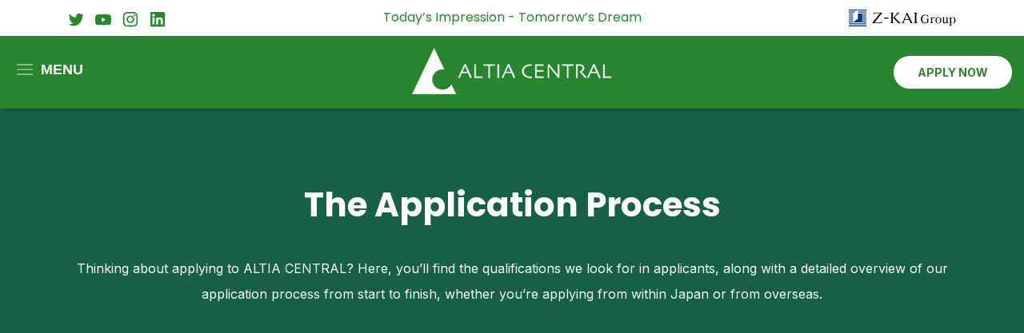

--- FILE ---
content_type: text/html
request_url: https://recruiting.altmoot.com/application-process/
body_size: 22149
content:
<!DOCTYPE html>
<html lang="en-us">
<head>
	<meta charset="UTF-8">
	<meta name="viewport" content="width=device-width, initial-scale=1, shrink-to-fit=no">

	<title>Application Process</title>
	
	

	 
	 <link rel="stylesheet" href="/css/bootstrap-grid.min.css">
	 <link rel="stylesheet" href="/css/bootstrap-reboot.min.css">
	 <link rel="stylesheet" href="/css/slick.css">
	 <link rel="stylesheet" href="/css/slick-theme.css">
	 <link rel="stylesheet" href="/css/slick-lightbox.css">
	 <link rel="stylesheet" href="/fonts/all.css">
	 <link rel="stylesheet" href="/css/style.css">
	 

</head>
<body class="single-template ">
	<div id="sidebar" class="offcanvas">
  <form id="search" action='https://recruiting.altmoot.com/search/' method="get">
    <div class="overlay">
        <input id="search-input" name="query" aria-label="Search input" type="search" placeholder="Search" value="" autocomplete="off">
        <button type="submit"><img src="/images/icon-menu-search.png" alt=""></button>
    </div>
</form>

  <ul class="menu">
    <li><a class="item" href="/"><img src="/images/icon-menu-home.png" alt=""> Home</a></li>
    <li><a class="item" href="/about-us"><img src="/images/icon-menu-about.png" alt=""> About Us</a></li>
    <li><a class="item" href="/newsletters"><img src="/images/icon-menu-newsletter.png" alt=""> Newsletters</a></li>
    <li><a class="item" href="/available-positions"><img src="/images/icon-menu-positions.png" alt=""> Available Positions</a></li>
    <li><a class="item" href="/important-dates"><img src="/images/icon-menu-dates.png" alt=""> Important Dates</a></li>
    <li><a class="item" href="/the-job"><img src="/images/icon-menu-job.png" alt=""> The Job</a></li>
    <li><a class="item" href="/application-process"><img src="/images/icon-menu-cycle.png" alt=""> The Application Process</a></li>
    <li><a class="item" href="/notes-for-overseas-applicants"><img src="/images/icon-menu-notes.png" alt=""> Notes for Overseas Applicants</a></li>
    <li><a class="item" href="/alumni-network"><img src="/images/icon-menu-alumni.png" alt=""> Alumni Network</a></li>
    <li><a class="item" href="/how-we-compare"><img src="/images/icon-menu-compare.png" alt=""> How We Compare</a></li>
    <li><a class="item" href="/resources"><img src="/images/icon-menu-resources.png" alt=""> Our Resources</a></li>
    <li><a class="item" href="/faqs"><img src="/images/icon-menu-faqs.png" alt=""> FAQs</a></li>
    <li><a class="item" href="/contact-us"><img src="/images/icon-menu-contact.png" alt=""> Contact Us</a></li>
  </ul>
</div>
	
	<div id="main" class="application-process">
		<div class="topbar">
  <div class="container">
    <div class="row">
      <div class="col-4">
        <div class="social">
          <ul>
            <li><a target="_blank" href="https://twitter.com/AC_Recruiting"><img src="/images/icon-social-twitter.png" alt=""></a></li>
            <li><a target="_blank" href="https://www.youtube.com/channel/UCntO5RkAKRxIHYnxro55RDQ"><img src="/images/icon-social-youtube.png" alt=""></a></li>
            <li><a target="_blank" href="https://www.instagram.com/altiacentral/"><img src="/images/icon-social-instagram.png" alt=""></a></li>
            <li><a target="_blank" href="https://www.linkedin.com/company/altia-central"><img src="/images/icon-social-linkedin.png" alt=""></a></li>
          </ul>
        </div>
      </div>
      <div class="col-4">
        <div class="motto">
          <span>Today’s Impression - Tomorrow’s Dream</span>
        </div>
      </div>
      <div class="col-4">
        <a href="https://www.zkai-gr.co.jp/" class="zkai-link" target="_blank"><img src="/images/zkai_header_logo.png" alt=""></a>
      </div>
    </div>
  </div>
</div>
		<div class="site-header">
	<div class="container-fluid">
		<div class="row">
			<div class="col-2 col-lg-4">
				<button class="btn-menu"><img src="[data-uri]"/> <span>Menu</span></button>
			</div>
			<div class="col-7 col-lg-4">
				<div class="branding">
					<a href="/" class="logo"><img src="/images/logo.png" class="img-fluid" alt="logo"></a>
				</div>
			</div>
			<div class="col-3 col-lg-4">
				<a href="/apply-now/" class="btn-apply">APPLY <span>NOW</span> </a>
			</div>
		</div>
	</div>
</div>

<div class="site-content">

		<div class="banner">
    <div class="overlay">
        <div class="container">
            <h1>The Application Process</h1><br>
            <p>Thinking about applying to ALTIA CENTRAL? Here, you’ll find the qualifications we look for in applicants, 
			along with a detailed overview of our application process from start to finish, whether you’re applying from 
			within Japan or from overseas.</p>
        </div>
    </div>
</div>

<div class="segment">
    <div class="container">
        <div class="row">
            <div class="offset-lg-2 col-lg-8">
                <div class="intro">
                    <div class='embed-container'><iframe src='https://www.youtube.com/embed/U9y9ls-3lp8?si=CH7lfvGrYsnqNgfz' frameborder='0'
                            allowfullscreen></iframe></div>
							<h6>*Please be aware that the interview process described in this video has changed slightly.  While the contents of this video
							are still useful, the flow of the interview process is a bit different.  Please read "The Interview" section 
						below to find out about the current interview process.</h6>
                </div>
            </div>
        </div>
        <div class="row">
            <div class="offset-lg-1 col-lg-10">
                <div class="qualifications">
                    <h2 class="title">Key Qualifications and What We Look For:</h2>
                    <ul class="traits">
                        <li>Native English speaker</li>
                        <li>Bachelor's degree (or higher) (any major is considered though preference is given to relevant degrees such as 
						Japanese, Linguistics, Education etc.)</li>
                        <li>Engaging, enthusiastic, and motivated to go the extra mile in providing a positive
                            communicative experience for students</li>
                        <li>Flexible, culturally sensitive, and eager to live in Japan for a minimum of one year</li>
                        <li>Previous teaching experience (ALT, Eikaiwa, ESL tutoring, or similar roles) within Japan or 
						other countries</li>
                        <li>Basic level of Japanese (conversational ability is strongly preferred)</li>
                        <li>Previous time spent studying or working in Japan is preferred</li>
                        <li>Applicants with the ability to drive in Japan, either with a Japanese license or an 
						International Driving Permit, are strongly preferred</li>
                    </ul>
                </div>
            </div>
        </div>

        <div class="the-process">
            <div class="row mt-5">
                <div class="offset-lg-1 col-lg-10">
                    <h2>Before You Apply - Visa Requirements</h2>
                    <p>To work as an ALT in Japan, you must have the appropriate visa. The most common visa for ALTs is 
					the Instructor’s Visa, which is required to work in public schools. To qualify for this type of visa, 
					you must meet specific requirements set by Japan’s immigration authorities.</p>
					<br><br>
					<h2>Native English Speaker Requirement:</h2>
                    <p>To qualify for an Instructor’s Visa, you must be from a native English-speaking country or have 
					completed at least 12 years of all-English education, with all subjects taught in English (see below 
					for more details). Please note that Japan Immigration does not assess your level of fluency in English; 
					rather, they focus on your educational background. While fluency is important to us, it is not a factor 
					in the visa application process.</p>
					<br><br>
					<h2>Required Documentation and Process:</h2>
					<p>For overseas applicants, the process involves obtaining a Certificate of Eligibility (COE) through 
					ALTIA CENTRAL while you are outside Japan. We will collect copies of important documents from you, such 
					as your 3- or 4-year university degree, passport, and a few other items. Once we have all the necessary 
					documents, we apply for the COE, which typically takes about a month to be issued. Afterward, we send the 
					COE to you by email, and you will then apply for the Instructor’s Visa through a Japanese consulate or 
					embassy.</p>
					<br><br>
					<h2>Alternative Visa Options:</h2>
					<p>Other visa types that may allow you to work as an ALT include:</p>
					<ul style="padding-left: 35px;">
						<li>Spouse or Child of a Japanese National</li>
						<li>Permanent Resident</li>
						<li>Long-Term Resident</li>
						</ul>
					<h4>Change of Status:</h4>
					<p>If you are already in Japan on a Specialist in Humanities, Student, or Cultural Activities 
					visa, we can apply for a Change of Status to an Instructor’s Visa.</p>

					
					<h4>Non-Native English Speakers:</h4>
					<p>Japan Immigration is strict about verifying the 12 years of all-English education, and non-native 
					speakers from outside of Japan generally face significant challenges in obtaining the Instructor’s Visa. 
					Even if you believe you meet the requirements or can provide the necessary documentation, we may not be 
					able to proceed with your application due to the risk of rejection by Immigration. For non-native speakers, 
					an easier alternative might be applying for positions at Eikaiwa schools (language schools or English cafes), 
					where a Specialist in Humanities visa is typically required.</p>
					<p><i>Please note: if you do not currently have or cannot qualify for the Instructor’s Visa based on the 
					requirements above, we will not be able to proceed with your application.</i></p>
					
					<br><br>
					<h2>When to Apply and The Hiring Timeline</h2>
                    <p>ALTIA CENTRAL works with public schools in Japan, where the school year begins in April. April accounts 
					for the largest intake of new recruits, as this is when most positions are filled. September marks the beginning 
					of the second semester and is our second biggest recruiting season, with a smaller intake of ALTs. Although the 
					majority of our hiring occurs in April and September, we occasionally have 1 or 2 new ALT positions available 
					in many months throughout the year, typically due to mid-term resignations or other unforeseen circumstances.</p>
					<H4>When to Apply</H4>
					<ul>
                    <li>For April positions: Overseas applicants should apply in October or November, though a few weeks earlier 
					and a few weeks later into December is OK too, to complete the recruitment process and be ready to start in 
					April. This allows enough time for visa processing and preparation.</li>			
					<li>For September positions: Overseas applicants should apply in May and June, though again, there is some 
					flexibility there. We typically know which positions will be available by late July, and we hire around 10 
					to 15 new ALTs during this time.</li>
					<li>For in-country applicants: You can apply year-round, as positions are filled as they become available.</li>
					</ul>
                    <img src="/images/application-process-calendar-chart.png" alt="" class="img-fluid">
					<br><br>
					<H4>Hiring Process and Timeline:</H4>
					<ul>
					 <li>April start positions: The hiring timeline for April positions is more predictable. We begin assessing 
					 available positions in December when we ask our current ALTs about their plans for the following school year. 
					 We typically receive responses by mid-January and begin placing new applicants in available positions by the 
					 end of January. This is when we have the highest number of positions available.</li>			
					<li>September start positions: If you’re applying between April and June, you may be considered for a September 
					start. By late July, we typically know which positions will be available for September. Based on past data, we 
					usually have about 10 to 15 openings at that time. However, while a September start is possible, there’s also 
					the possibility that an opening may not become available until later in the fall, winter, or even until the 
					following April.</li>
					</ul>
					<H4>Unpredictable Openings:</H4>
					<p>Throughout the year, we sometimes face unexpected openings due to various circumstances, such as personal 
					matters or emergencies that prevent an ALT from continuing the school year. These positions can arise at any 
					time, and it’s difficult to predict exactly when, where, or how many openings there will be. Therefore, while 
					we can plan for April and September starts, mid-term replacements or unplanned openings may arise throughout 
					the year.</p>
                    <br><br><br>
                    <h2>The Interview</h2>
                    <p>All interviews are a two-stage process conducted via Google Meet. You’ll be asked to select a 1-hour 
					time slot that suits your schedule. While our interviews are designed to be comfortable and friendly, we 
					do ask that you dress and behave professionally.</p>
					
                    <p>After a successful initial interview, we will send you an email with details on the required documents 
					and instructions for preparing your Demo Lesson Video, confirming your references, and gathering any 
					additional paperwork. Once we’ve received your completed demo lesson and references, we’ll arrange a 
					second interview. This will allow us to continue our conversation, confirm more of your information and 
					preferences, and give you the opportunity to speak with one of our colleagues in Japanese.</p>
					
                    <br>
                    <img src="/images/application-process-the-interview.png" alt="" class="img-fluid">
                    <br><br><br>
                    <h2>Post-Interview</h2>
                    <p>Congratulations on completing the full interview process with ALTIA CENTRAL! What’s next?</p>
					
                    <p>There may be some time between your second interview and the final approval, as well as your 
					start date. Rest assured, the HR Department will be working diligently to find a suitable position 
					for you and will keep you updated as much as possible. We kindly ask for your patience during this 
					time, but please feel free to reach out with any questions or follow-ups you may have.</p>
                     <br>
                    <h2>Background check</h2>
					<p>All overseas applicants must submit a background check before they can officially be hired as an 
					Assistant Language Teacher with ALTIA CENTRAL. This requirement aligns with recent measures introduced 
					by the Japanese government to enhance protections for children in public schools. For further details, 
					you can view our policy  <a href="/announcements/background-check-policy/" target="_blank" class="btn-read">[here]</a>.</p>
					<br>
                    <h2>Approval</h2>
                    <p>After successfully completing the full, multi-part interview process, the Recruiting Manager will review 
					your application and, hopefully, officially approve it. Approval means we believe you have the qualities needed 
					to work as an ALT with ALTIA CENTRAL. This is a significant step forward in the hiring process, and the majority 
					of applicants who reach this stage are ultimately offered a position. However, approval does not guarantee employment. 
					The number of available positions depends on how many of our current ALTs continue with us and how many contracts we 
					secure or renew with various Boards of Education. This information is often not confirmed until February or March.</p>
                    <br>
                    <h2>The Official Offer</h2>
                    <p>Once we have confirmed our position openings and found a suitable placement for you, we will send you an Official 
					Offer email outlining the conditions of the position. After receiving the official offer, it’s your decision whether 
					to accept or decline. You’ll also have the opportunity to ask any questions or clarify any details at this stage.</p>
                    <div class="row no-gutters">
                        <div class="col-lg-5">
                            <p>After accepting the offer and finalizing your placement, you will be officially introduced to our other office departments:</p>
						<ul>
						<li>The Training Department will provide you with the dates and venue for the initial Orientation/Training, as well 
						as the pre-Orientation online training.</li>
						<li>Your new Supervisor and the HR Admin department will introduce themselves and discuss documentation and further 
						details.</li>
						</ul>
						<p>We aim to make our process as personal as possible to ensure you feel welcome and comfortable as an ALTIA CENTRAL 
						employee.</p>
                        </div>
                        <div class="col-lg-6 offset-lg-1">
                            <img src="/images/application-process-official-letter.png" alt="" class="img-fluid">
                        </div>
                    </div>
                    <br>
                    <h2>Standby Positions </h2>
                    <p>Throughout the year, ALT positions may become available outside of the main hiring seasons. These 
					openings can arise suddenly and unexpectedly, so to fill them promptly, we offer 'Standby ALT' positions 
					to some of our most flexible approved candidates.</p>
					
                    <p>In this case, you will be officially hired by ALTIA CENTRAL and begin receiving a salary, but the exact 
					details of your placement, including the location, will not be confirmed in advance. Standby ALT positions 
					are a great way to secure a guaranteed position rather than continue waiting, but they do require flexibility 
					and patience.</p>
					
                    <p>If you have any questions, our HR Department is always available to provide timely, friendly, and 
					informative responses.</p>
                </div>
            </div>
        </div>

        <div class="where-to-apply mt-5">
            <div class="row">
                <div class="col-lg-12">
                    <h3>Where to Apply</h3>
                </div>
            </div>
            <div class="row links justify-content-lg-center">
                <div class="col-xl-3 col-lg-6 item">
                    <a href="/apply-now/" target="_blank" class="btn-read">
                        <div class="card">
                            <img src="/images/icon-apply-direct.png" alt="" style="margin-bottom: 10px;">
                            <p class="title">Apply Now</p>
                        </div>
                    </a>
                </div>
                <div class="col-xl-3 col-lg-6 item">
                    <a href="https://jobsinjapan.com/companies/altia-central/" target="_blank" class="btn-read">
                        <div class="card">
                            <img class="img-fluid" src="/images/icon-apply-jobsinjapan.png" alt=""
                                style="max-width: 175px;margin-bottom: 9px;">
                            <p class="title">jobsinJapan</p>
                        </div>
                    </a>
                </div>
                <div class="col-xl-3 col-lg-6 item">
                    <a href="https://jobs.gaijinpot.com/company/view/id/5/lang/en" target="_blank"
                        class="btn-read">
                        <div class="card">
                            <img class="img-fluid" src="/images/icon-apply-gaijinpot.png" alt=""
                                style="max-width: 175px;margin-bottom: 20px;margin-top: 22px;">
                            <p class="title">GaijinPot</p>
                        </div>
                    </a>
                </div>
            </div>
        </div>
    </div>
</div>


		</div>

<div class="site-footer">
	<div class="copyright">
	  <div class="container">
		<div class="row">
		  <div class="col-lg-3">
			<a href="/" class="ac-footer-logo"><img src="/images/ac_footer_logo.png" alt=""></a>
		  </div>
		  <div class="col-lg-6"><br>
			  <p><a href="/announcements/privacy-policy/">Privacy Policy</a>
			  <p><a href="/announcements/cookie-policy/">Cookie等の取り扱いについて</a>
			  <p>&copy; Copyright <span>Altia Central</span> 2026.</p>
			  <p>Japanese Website: <a href="http://www.altiacentral.co.jp/" target="_blank">http://www.altiacentral.co.jp/</a></p>


		  </div>

		  <div class="social">
			  <p>Follow Us</p>
			<ul>
			  <li><a target="_blank" href="https://twitter.com/AC_Recruiting"><img src="/images/icon-social-twitter.png" alt=""></a></li>
			  <li><a target="_blank" href="https://www.youtube.com/channel/UCntO5RkAKRxIHYnxro55RDQ"><img src="/images/icon-social-youtube.png" alt=""></a></li>
			  <li><a target="_blank" href="https://www.instagram.com/altiacentral/"><img src="/images/icon-social-instagram.png" alt=""></a></li>
			  <li><a target="_blank" href="https://www.linkedin.com/company/altia-central"><img src="/images/icon-social-linkedin.png" alt=""></a></li>
			</ul>
		  </div>
		</div>
	  </div>
	</div>
	<div class="zkai">
	  <a href="https://www.zkai-gr.co.jp" target="_blank"><img src="/images/zkai_footer_logo.svg" alt=""></a>
	</div>
</div>
	</div>

	 
	 <script src="/js/jquery.min.js"></script>
	 <script src="/js/slick.min.js"></script>
	 <script src="/js/slick-lightbox.min.js"></script>
	 <script src="/js/lunr.min.js"></script>
	 <script src="/js/search.js"></script>
	 <script src="/js/main.js"></script>
	 
</body>
</html>


--- FILE ---
content_type: text/css
request_url: https://recruiting.altmoot.com/fonts/all.css
body_size: 117
content:
@import url('https://fonts.googleapis.com/css2?family=Inter:wght@400;700&family=Poppins:wght@400;700&display=swap');


--- FILE ---
content_type: text/css
request_url: https://recruiting.altmoot.com/css/style.css
body_size: 109551
content:
/*--------------------------------------------------------------
>>> TABLE OF CONTENTS:
----------------------------------------------------------------
# Elements
# Pages
# Prefectures
# Resources
# Responsive
--------------------------------------------------------------*/
/*--------------------------------------------------------------
# Elements
--------------------------------------------------------------*/
.offcanvas {
  height: 100%;
  width: 0;
  position: fixed;
  z-index: 1;
  top: 0px;
  left: 0;
  background: #F6F6F6;
  overflow-x: hidden;
  transition: 0.5s;
  padding: 10px 0px;
}
.offcanvas #search {
  position: relative;
  margin-bottom: 60px;
}
.offcanvas #search input {
  line-height: normal;
  text-shadow: 0 0 0 rgba(255, 255, 255, 0);
  box-shadow: 0 2px 2px -2px rgba(0, 0, 0, 0.2);
  font-weight: 400;
  font-size: 16px;
  width: 100%;
  padding: 10px 15px 10px 40px;
  margin: 5px 10px;
  max-width: 258px;
  border: 0px;
  outline: 0px !important;
  border-radius: 5px;
}
.offcanvas #search button {
  background: transparent;
  position: re;
  margin: -40px 20px;
  display: block;
  border: 0px;
}
.offcanvas ul {
  min-width: 280px;
  margin-top: 10px;
  padding: 0px;
}
.offcanvas ul li {
  list-style: none;
}
.offcanvas ul li img {
  width: 20px;
  height: auto;
  margin-right: 5px;
}
.offcanvas ul li a {
  padding: 8px 13px;
  text-decoration: none;
  font-size: 16px;
  color: #27852D;
  display: block;
}
.offcanvas ul li:hover {
  background-color: #27852D;
  transition: 0.3s;
}
.offcanvas ul li:hover a {
  color: #fff;
}
.offcanvas ul li:hover img {
  filter: brightness(0) invert(1);
}

#main {
  transition: margin-left 0.5s;
  width: 100%;
}

.topbar {
  background-color: #fff;
  padding: 10px 0px;
}
.topbar .social ul {
  list-style: none;
  padding: 0px;
  margin: 0px;
}
.topbar .social ul li {
  display: inline-block;
  margin-right: 10px;
  position: relative;
}
.topbar .social ul li:nth-child(1) img, .topbar .social ul li:nth-child(2) img {
  margin-top: 3px;
}
.topbar .social ul li a {
  vertical-align: middle;
}
.topbar .motto {
  text-align: center;
}
.topbar .motto span {
  font-family: "Poppins", sans-serif;
  font-size: 16px;
  color: #27852D;
}
.topbar .zkai-link {
  text-align: right;
  display: block;
}

.site-header {
  background-color: #27852D;
  transition: 200ms linear;
  box-shadow: 0 4px 4px -2px rgba(0, 0, 0, 0.2);
  position: fixed;
  margin: 0px 0px;
  padding: 15px 0px;
  z-index: 999;
  width: 100%;
}
.site-header .branding .logo {
  max-width: 250px;
  text-align: center;
  margin: 0px auto;
  display: block;
}
.site-header .branding .logo a {
  outline: 0px;
}
.site-header .btn-menu {
  display: block;
  border-radius: 4px;
  text-transform: uppercase;
  text-decoration: none;
  font-weight: 600;
  font-size: 18px;
  color: #fff;
  border: 0px;
  background: transparent;
  margin: 13px 0px;
  float: left;
}
.site-header .btn-menu img {
  filter: brightness(0) invert(1);
  width: 20px;
  margin-top: -2px;
  margin-right: 5px;
}
.site-header .btn-apply {
  font-family: "Inter", sans-serif;
  background-color: #fff;
  padding: 10px 30px;
  border-radius: 30px;
  color: #27852D;
  margin: 10px 0px;
  float: right;
  font-weight: 600;
  font-size: 14px;
  text-decoration: none;
}
.site-header .btn-apply-mobile {
  padding: 10px 30px;
  border-radius: 30px;
  float: right;
  text-decoration: none;
  display: none;
}

.single-template.announcements .site-content {
  max-width: 991px;
  margin: 0px auto;
}
.single-template.announcements .site-content img {
  max-width: 100%;
  width: 100%;
  height: auto;
}
.single-template.announcements .site-content h1 {
  text-align: center;
  margin-bottom: 30px;
  padding: 90px 0px 0px;
}
.single-template.announcements a[href="/announcements"] {
  background-color: #27852D;
  text-decoration: none;
  text-transform: uppercase;
  border-radius: 30px;
  padding: 15px 40px;
  margin: 30px auto;
  font-size: 14px;
  display: table;
  color: #fff;
}

.sample-markdown-format .site-content {
  max-width: 1200px;
  margin: 0px auto;
  display: table;
  padding: 60px 20px;
}
@media (max-width: 991px) {
  .sample-markdown-format .site-content {
    padding: 100px 20px;
  }
}

.site-footer {
  background-color: #F6F6F6;
  position: relative;
  display: block;
  color: #000;
  margin: 0px 0px;
}
.site-footer .social {
  margin: 30px auto 5px;
  position: relative;
  display: none;
}
.site-footer .social ul {
  list-style: none;
  padding: 0px;
  margin: 0px;
}
.site-footer .social ul li {
  display: inline-block;
  margin-right: 10px;
  position: relative;
}
.site-footer .social ul li:nth-child(1) img, .site-footer .social ul li:nth-child(2) img {
  margin-top: 3px;
}
.site-footer .social ul li a {
  vertical-align: middle;
}
.site-footer .copyright {
  text-align: center;
  padding: 15px 25px;
}
.site-footer .copyright p {
  font-family: "Inter", sans-serif;
  color: #1C3014;
  font-size: 14px;
  margin: 0px;
}
.site-footer .copyright p a {
  color: #27852D;
}
.site-footer .copyright span {
  text-transform: uppercase;
}
.site-footer .zkai {
  background-color: #043491;
  padding: 25px 20px;
}
.site-footer .zkai img {
  max-width: 290px;
  margin: 0px auto;
  display: table;
}

input::-webkit-outer-spin-button,
input::-webkit-inner-spin-button {
  /* display: none; <- Crashes Chrome on hover */
  -webkit-appearance: none;
  margin: 0;
  /* <-- Apparently some margin are still there even though it's hidden */
}

input[type=number] {
  -moz-appearance: textfield;
  /* Firefox */
}

h1, h2, h3, h4, h5 {
  font-family: "Poppins", sans-serif;
}

p {
  font-family: "Inter", sans-serif;
}

a {
  outline: 0px !important;
}

.img-fluid {
  max-width: 100%;
  width: 100%;
  height: auto;
}

.hidden-lg {
  display: none;
}

.hidden-sm {
  display: block;
}

.embed-container {
  position: relative;
  padding-bottom: 56.25%;
  height: 0;
  overflow: hidden;
  max-width: 100%;
}

.embed-container iframe,
.embed-container object,
.embed-container embed {
  position: absolute;
  top: 0;
  left: 0;
  width: 100%;
  height: 100%;
}

.archive-template .site-content {
  margin: 90px 0px 150px;
}
.archive-template .site-content .headline {
  padding: 90px 0px 50px;
}
.archive-template .site-content .headline h1 {
  text-align: center;
  font-size: 40px;
  padding: 90px 0px 0px;
}
.archive-template .site-content .item {
  background-color: #FFFFFF;
  box-shadow: 0px 4px 20px rgba(0, 0, 0, 0.1);
  border: 1px solid transparent;
  border-radius: 5px;
  padding: 10px 20px 20px;
  margin: 10px;
}
.archive-template .site-content .item a {
  text-decoration: none;
  font-size: 30px;
  color: #000;
}
.archive-template .site-content .item:hover {
  border: 1px solid rgba(39, 133, 45, 0.85);
}

.search .site-content {
  padding: 50px 0px;
  position: relative;
  display: block;
}
.search #search {
  position: relative;
}
.search #search input {
  line-height: normal;
  text-shadow: 0 0 0 rgba(255, 255, 255, 0);
  box-shadow: 0px 4px 20px rgba(0, 0, 0, 0.1);
  font-weight: 400;
  font-size: 25px;
  min-width: 97%;
  width: auto;
  padding: 10px 15px 10px 50px;
  margin: 5px 10px;
  border: 0px;
  outline: 0px !important;
  border-radius: 5px;
}
.search #search button {
  background: transparent;
  position: relative;
  margin: -45px 20px;
  display: block;
  border: 0px;
  background-image: url([data-uri]);
  width: 30px;
  height: 30px;
  background-size: cover;
  display: block;
}
.search #search button img {
  display: none;
}
.search #results {
  margin: 100px 20px;
  list-style: none;
  padding: 0px;
}
.search #results li {
  border-bottom: 1px solid #efefef;
  padding-top: 20px;
}
.search #results li a {
  color: #27852D !important;
}
@media (max-width: 1200px) {
  .search #search {
    margin: 50px 0px;
  }
}

.error-msg {
  margin: 100px 20px 250px;
}
.error-msg a {
  text-decoration: underline;
  color: #27852d;
}

/*--------------------------------------------------------------
# Pages
--------------------------------------------------------------*/
.home {
  background-color: #fff;
}
.home .banner {
  background-image: url(../../images/banner_home_1.jpg);
  background-position: center center;
  background-size: cover;
  background-repeat: no-repeat;
  color: #fff;
}
.home .banner .overlay {
  background-color: rgba(28, 48, 20, 0.8);
  padding: 90px 0px;
  text-align: center;
}
.home .banner .overlay h1 {
  font-family: "Poppins", sans-serif;
  color: #fff;
  font-size: 42px;
  line-height: 50px;
}
.home .banner .overlay h2 {
  font-family: "Inter", sans-serif;
  font-weight: 300;
  color: #fff;
  font-size: 16px;
}
.home .banner .overlay .btn-group {
  margin: 30px 0px;
}
.home .banner .overlay .btn-group .btn {
  border: 1px #fff solid;
  padding: 10px 30px;
  border-radius: 30px;
  font-size: 16px;
  text-decoration: none;
  color: #fff;
}
.home .banner .overlay .btn-group .btn:hover {
  background-color: #27852D;
  border: 1px #27852D solid;
}
.home .latest-news {
  padding: 80px 0px;
  position: relative;
}
.home .latest-news .featured-blog .subtitle {
  font-family: "Inter", sans-serif;
  padding-bottom: 14px;
  font-size: 21px;
  display: block;
  color: #000;
}
.home .latest-news .featured-blog .list .item {
  border-top: 1px solid rgba(15, 70, 100, 0.12);
  padding: 20px 0px;
}
.home .latest-news .featured-blog .list .item .title {
  color: #555555;
  font-family: "Poppins", sans-serif;
  font-size: 22px;
  font-weight: 600;
  display: inline-block;
  max-width: 600px;
  margin: 0px;
}
.home .latest-news .featured-blog .list .item .btn-read {
  text-transform: lowercase;
  text-decoration: none;
  font-family: "Inter", sans-serif;
  font-size: 14px;
  font-weight: 600;
  background-color: #27852D;
  padding: 5px 15px;
  color: #fff;
  display: block;
  float: right;
}
.home .latest-news .featured-blog .list .item:last-child {
  border-bottom: 1px solid rgba(15, 70, 100, 0.12) !important;
}
.home .latest-news .featured-blog .btn-all-articles {
  border: 1px solid #27852D;
  color: #27852D;
  text-decoration: none;
  font-weight: bolder;
  text-align: center;
  margin: 30px auto;
  max-width: 300px;
  border-radius: 30px;
  padding: 10px 0px;
  display: block;
}
.home .latest-news .twitter-widget {
  max-height: 500px;
  height: auto;
  overflow-y: scroll;
  overflow-x: hidden;
  z-index: 1;
  position: relative;
}
.home .overview {
  background-image: url(../../images/banner_home_motto.png);
  background-position: left center;
  background-repeat: no-repeat;
  background-color: #156045;
  background-size: cover;
  padding: 100px 0px;
}
.home .overview .description h3 {
  font-family: "Inter", sans-serif;
  font-size: 28px;
  font-weight: 600;
  line-height: 42px;
  color: #fff;
}
.home .opportunities {
  padding: 80px 0px 150px;
  margin-bottom: -500px;
}
.home .opportunities h3 {
  font-family: "Inter", sans-serif;
  font-size: 28px;
  font-weight: 600;
  line-height: 42px;
  color: #1C3014;
  margin-bottom: 30px;
}
.home .opportunities p {
  font-family: "Inter", sans-serif;
  font-size: 16px;
  font-weight: 400;
  line-height: 32px;
  color: #1C3014;
}
.home .opportunities .interview-process {
  margin: 100px 0px;
  z-index: 9;
  display: block;
  position: relative;
}
.home .view-more {
  background-color: #ECF5ED;
  padding: 350px 0px 100px;
  overflow: hidden;
  position: relative;
  /* slider */
}
.home .view-more h3 {
  font-family: "Inter", sans-serif;
  font-size: 24px;
  font-weight: 600;
  line-height: 42px;
  color: #1C3014;
  max-width: 700px;
}
.home .view-more a {
  text-decoration: none;
}
.home .view-more img {
  max-width: 100%;
}
.home .view-more .arrow__right img {
  margin-top: 11px;
  margin-left: 2px;
}
.home .view-more .arrow__left img {
  margin-top: 11px;
  margin-right: 2px;
}
.home .view-more .no__outline {
  outline-style: none !important;
}
.home .view-more .pointer {
  cursor: pointer;
}
.home .view-more .ul__list--inline {
  list-style: none;
  padding: 0;
  margin: 0;
}
.home .view-more .ul__list--inline > li {
  display: inline-block;
}
.home .view-more .ul__list {
  list-style: none;
  padding: 0;
  margin: 0;
}
.home .view-more .content__slider {
  object-fit: cover;
  width: 350px;
  height: 350px;
}
@media screen and (max-width: 768px) {
  .home .view-more .content__slider {
    width: 350px;
    height: 350px;
  }
}
@media screen and (max-width: 576px) {
  .home .view-more .content__slider {
    width: 350px;
    height: 350px;
  }
}
.home .view-more .slider__offset {
  width: 1500px;
  margin-left: -15px;
}
@media screen and (max-width: 1024px) {
  .home .view-more .slider__offset {
    width: 800px;
  }
}
@media screen and (max-width: 576px) {
  .home .view-more .slider__offset {
    width: 100%;
  }
}
.home .view-more .bg__grub--slider {
  border-radius: 0px;
}
.home .view-more .slider__arrow li {
  width: 40px;
  height: 40px;
  text-align: center;
  background-color: #fff;
  color: white;
  border-radius: 50%;
  transition: 0.5s;
}
.home .view-more .slider__arrow li:hover {
  box-shadow: 0px 10px 40px #3e3c3c7a;
  background-color: #27852D;
}
.home .view-more .slider__arrow li:hover img {
  filter: brightness(0) invert(1);
}
.home .view-more .slider__arrow li i {
  position: absolute;
  left: 50%;
  top: 50%;
  transform: translate(-50%, -50%);
}
.home .view-more .overlay {
  background-color: rgba(28, 48, 20, 0.8);
  padding: 180px 20px 20px;
  min-height: 350px;
  width: 100%;
}
.home .view-more .overlay img {
  filter: brightness(0) invert(1);
  max-width: 27px;
}
.home .view-more .overlay .icon {
  display: none;
  margin-bottom: 10px;
}
.home .view-more .overlay .title {
  font-family: "Poppins", sans-serif;
  font-size: 28px;
  font-weight: 400;
  color: #fff;
  position: absolute;
  bottom: 60px;
}
.home .view-more .overlay .excerpt {
  font-family: "Inter", sans-serif;
  font-size: 16px;
  font-weight: 300;
  color: #fff;
  display: none;
}
.home .view-more .overlay:hover {
  background-color: rgba(39, 133, 45, 0.85);
  transition: 0.6s;
}
.home .view-more .overlay:hover .icon {
  margin-top: -50px;
  display: block;
}
.home .view-more .overlay:hover .title {
  position: relative;
  margin-bottom: 10px;
  bottom: auto;
}
.home .view-more .overlay:hover .excerpt {
  display: block;
}
.home .view-more .newsletters {
  background-image: url(../../images/more_newsletter.png);
  background-repeat: no-repeat;
  background-size: cover;
  position: relative;
}
.home .view-more .available-positions {
  background-image: url(../../images/more_position.png);
  background-repeat: no-repeat;
  background-size: cover;
  position: relative;
}
.home .view-more .resources {
  background-image: url(../../images/more_resources.png);
  background-repeat: no-repeat;
  background-size: cover;
  position: relative;
}
.home .view-more .job {
  background-image: url(../../images/more_job.png);
  background-repeat: no-repeat;
  background-size: cover;
  position: relative;
}
.home .view-more .application-process {
  background-image: url(../../images/more_applications.png);
  background-repeat: no-repeat;
  background-size: cover;
  position: relative;
}

.about-us .headline {
  padding: 80px 20px 50px;
}
.about-us .headline h1 {
  padding: 90px 0px 0px;
  text-align: center;
  font-size: 42px;
}
.about-us .strength .section-1 {
  text-align: center;
  margin-bottom: 90px;
}
.about-us .strength .section-1 h3 {
  font-size: 23px;
  color: #27852D;
}
.about-us .strength .section-1 h2 {
  font-size: 31px;
  color: #1C3014;
}
.about-us .strength .section-2 {
  margin-bottom: 90px;
}
.about-us .strength .section-2 .description {
  margin: 0px 20px;
}
.about-us .strength .section-2 .description p {
  font-size: 16px;
  line-height: 32px;
}
.about-us .strength .section-3 {
  margin-bottom: 90px;
}
.about-us .strength .section-3 .quotes {
  text-align: center;
}
.about-us .strength .section-3 .quotes h4 {
  font-size: 28px;
  max-width: 900px;
  margin: 0px auto;
}
.about-us .strength .section-4 {
  margin-top: 150px;
  margin-bottom: 90px;
  position: relative;
}
.about-us .strength .section-4 .description {
  margin: 0px 20px;
}
.about-us .strength .section-4 .description p {
  font-size: 16px;
  line-height: 32px;
}
.about-us .philosophy {
  background-color: #ECF5ED;
  padding: 80px 0px 150px;
}
.about-us .philosophy .section-1 {
  text-align: center;
  margin-bottom: 50px;
}
.about-us .philosophy .section-1 h3 {
  font-size: 23px;
  color: #27852D;
}
.about-us .philosophy .section-1 h2 {
  font-size: 31px;
  color: #1C3014;
}
.about-us .philosophy .section-2 .description {
  max-width: 900px;
  margin: 0px auto;
}
.about-us .philosophy .section-2 .description p {
  font-size: 16px;
  line-height: 32px;
}
.about-us .mission {
  padding: 80px 0px 10px;
}
.about-us .mission .section-1 {
  text-align: center;
  margin-bottom: 90px;
}
.about-us .mission .section-1 h3 {
  font-size: 23px;
  color: #27852D;
}
.about-us .mission .section-1 h2 {
  font-size: 31px;
  color: #1C3014;
}
.about-us .mission .section-2 .description {
  margin: 0px 20px;
}
.about-us .mission .section-2 .description p {
  font-size: 16px;
  line-height: 32px;
}
.about-us .history {
  padding: 80px 0px 150px;
}
.about-us .history .section-1 {
  text-align: center;
  margin-bottom: 90px;
}
.about-us .history .section-1 h3 {
  font-size: 23px;
  color: #27852D;
}
.about-us .history .section-1 h2 {
  font-size: 31px;
  color: #1C3014;
}
.about-us .history .section-2 .description {
  margin: 0px 20px;
}
.about-us .history .section-2 .description p {
  font-size: 16px;
  line-height: 32px;
}

.newsletters .banner {
  color: #fff;
}
.newsletters .banner .overlay {
  background-color: #166146;
  padding: 90px 0px 300px;
  text-align: center;
}
.newsletters .banner .overlay h1 {
  font-family: "Poppins", sans-serif;
  color: #fff;
  font-size: 42px;
}
.newsletters .banner .overlay p {
  font-size: 16px;
  line-height: 32px;
}
.newsletters .archive {
  margin-bottom: 150px;
}
.newsletters .archive .container {
  margin-top: -200px;
}
.newsletters .archive .item {
  margin: 0px 0px 30px;
}
.newsletters .archive .item a {
  text-decoration: none;
}
.newsletters .archive .item .card {
  background: #FFFFFF;
  box-shadow: 0px 4px 20px rgba(0, 0, 0, 0.1);
  border-radius: 5px;
}
.newsletters .archive .item .card .details {
  padding: 20px 30px 40px;
}
.newsletters .archive .item .card .details .date {
  color: #555555;
  font-size: 12px;
}
.newsletters .archive .item .card .details .title {
  color: #1C3014;
  margin-bottom: 0px;
  font-size: 22px;
}
.newsletters .archive .item .card .details .filesize {
  color: #1C3014;
  font-size: 16px;
}

.available-positions .headline {
  padding: 80px 20px 10px;
}
.available-positions .headline h1 {
  padding: 90px 0px 0px;
  font-size: 42px;
}
.available-positions .intro p {
  font-size: 16px;
  line-height: 32px;
  position: relative;
  z-index: 1;
}
.available-positions .map {
  background-image: url(../../images/map-v3.png);
  background-position: -3640px -1080px;
  background-repeat: no-repeat;
  position: relative;
  width: 1190px;
  height: 1050px;
  display: block;
  margin-top: -450px;
  margin-left: 350px;
}
.available-positions .map.prefecture-aichi {
  background-position: -10px -10px;
}
.available-positions .map.prefecture-fukui {
  background-position: -1220px -10px;
}
.available-positions .map.prefecture-mie {
  background-position: -2430px -10px;
}
.available-positions .map.prefecture-hyogo {
  background-position: -3640px -10px;
}
.available-positions .map.prefecture-gifu {
  background-position: -4850px -10px;
}
.available-positions .map.prefecture-kyoto {
  background-position: -6060px -10px;
}
.available-positions .map.prefecture-nagano {
  background-position: -7270px -10px;
}
.available-positions .map.prefecture-normal {
  background-position: -8480px -10px;
}
.available-positions .map.prefecture-osaka {
  background-position: -9690px -10px;
}
.available-positions .map.prefecture-shizuoka {
  background-position: -10900px -10px;
}
.available-positions .map.prefecture-hiroshima {
  background-position: -12110px -10px;
}
.available-positions .map.prefecture-okayama {
  background-position: -13320px -10px;
}
.available-positions .map.prefecture-shiga {
  background-position: -14530px -10px;
}
.available-positions .map .aichi {
  position: absolute;
  bottom: 335px;
  left: 701px;
  border: 1px solid transparent;
  cursor: pointer;
  font-size: 0px;
  width: 49px;
  height: 26px;
  transform: rotate(20deg);
}
.available-positions .map .fukui {
  position: absolute;
  bottom: 380px;
  left: 633px;
  border: 1px solid transparent;
  cursor: pointer;
  font-size: 0px;
  width: 69px;
  height: 34px;
  transform: rotate(-31deg);
}
.available-positions .map .gifu {
  position: absolute;
  bottom: 371px;
  left: 682px;
  border: 1px solid transparent;
  cursor: pointer;
  font-size: 0px;
  width: 73px;
  height: 53px;
  transform: rotate(-85deg);
}
.available-positions .map .hiroshima {
  position: absolute;
  bottom: 294px;
  left: 462px;
  border: 1px solid transparent;
  cursor: pointer;
  font-size: 0px;
  width: 73px;
  height: 50px;
  transform: rotate(-195deg);
}
.available-positions .map .hyogo {
  position: absolute;
  bottom: 314px;
  left: 582px;
  border: 1px solid transparent;
  cursor: pointer;
  font-size: 0px;
  width: 40px;
  height: 70px;
  transform: rotate(-205deg);
}
.available-positions .map .nagano {
  position: absolute;
  bottom: 385px;
  left: 721px;
  border: 1px solid transparent;
  cursor: pointer;
  font-size: 0px;
  width: 95px;
  height: 46px;
  transform: rotate(-85deg);
}
.available-positions .map .okayama {
  position: absolute;
  bottom: 312px;
  left: 532px;
  border: 1px solid transparent;
  cursor: pointer;
  font-size: 0px;
  width: 53px;
  height: 50px;
  transform: rotate(-195deg);
}
.available-positions .map .osaka {
  position: absolute;
  bottom: 299px;
  left: 615px;
  border: 1px solid transparent;
  cursor: pointer;
  font-size: 0px;
  width: 52px;
  height: 23px;
  transform: rotate(110deg);
}
.available-positions .map .shiga {
  position: absolute;
  bottom: 344px;
  left: 647px;
  border: 1px solid transparent;
  cursor: pointer;
  font-size: 0px;
  width: 53px;
  height: 28px;
  transform: rotate(90deg);
}
.available-positions .map .shizuoka {
  position: absolute;
  bottom: 308px;
  left: 747px;
  border: 1px solid transparent;
  cursor: pointer;
  font-size: 0px;
  width: 83px;
  height: 58px;
  transform: rotate(140deg);
}
.available-positions .map .kyoto {
  position: absolute;
  bottom: 345px;
  left: 607px;
  border: 1px solid transparent;
  cursor: pointer;
  font-size: 0px;
  width: 65px;
  height: 25px;
  transform: rotate(50deg);
}
.available-positions .map .mie {
  position: absolute;
  bottom: 288px;
  left: 643px;
  border: 1px solid transparent;
  cursor: pointer;
  font-size: 0px;
  width: 85px;
  height: 35px;
  transform: rotate(110deg);
}
.available-positions .locations {
  padding: 80px 0px 100px;
}
.available-positions .locations .item {
  margin-bottom: 30px;
}
.available-positions .locations .item a {
  text-decoration: none;
}
.available-positions .locations .item a:hover .card {
  border: 1px solid green;
}
.available-positions .locations .item .marker {
  background-image: url(../images/cover-available-positions-bookmark.png);
  background-repeat: no-repeat;
  background-position: 100% -70%;
}
.available-positions .locations .item .card {
  background-color: #FFFFFF;
  box-shadow: 0px 4px 20px rgba(0, 0, 0, 0.1);
  border: 1px solid transparent;
  border-radius: 5px;
}
.available-positions .locations .item .card .cover {
  display: inline-block;
  position: relative;
  vertical-align: top;
}
.available-positions .locations .item .card .cover img {
  border-radius: 5px 0px 0px 5px;
}
.available-positions .locations .item .card .details {
  display: inline-block;
  padding: 0px 30px;
}
.available-positions .locations .item .card .details .prefecture {
  margin-top: 20px;
}
.available-positions .locations .item .card .details .prefecture .name {
  font-size: 22px;
  color: #1C3014;
  margin-bottom: 0px;
}
.available-positions .locations .item .card .details .prefecture .translation {
  font-size: 22px;
  color: #1C3014;
}
.available-positions .locations .btn-apply {
  background-color: #27852D;
  text-decoration: none;
  text-transform: uppercase;
  border-radius: 30px;
  padding: 15px 40px;
  margin: 30px auto;
  font-size: 14px;
  display: table;
  color: #fff;
}

.important-dates .banner {
  color: #fff;
}
.important-dates .banner .overlay {
  background-color: #166146;
  padding: 90px 0px 100px;
  text-align: center;
}
.important-dates .banner .overlay h1 {
  font-family: "Poppins", sans-serif;
  color: #fff;
  font-size: 42px;
}
.important-dates .banner .overlay p {
  font-size: 16px;
  line-height: 32px;
}
.important-dates .catalog {
  margin-bottom: 150px;
}
.important-dates .catalog .container {
  margin-top: -30px;
}
.important-dates .catalog .item {
  box-shadow: 0px 4px 20px rgba(0, 0, 0, 0.1);
  border-radius: 5px;
  background: #fff;
  margin: 0px 0px 30px;
}
.important-dates .catalog .item .title {
  font-family: "Poppins", sans-serif;
  color: #1C3014;
  font-weight: 600;
  font-size: 22px;
  display: block;
}
.important-dates .catalog .item .excerpt {
  font-family: "Poppins", sans-serif;
  text-transform: uppercase;
  color: #27852D;
  font-size: 16px;
  display: block;
}
.important-dates .catalog .accordion {
  background-color: #fff;
  color: #1C3014;
  cursor: pointer;
  padding: 30px 30px;
  width: 100%;
  border: none;
  border-radius: 5px;
  text-align: left;
  outline: none;
  font-size: 15px;
  transition: 0.4s;
}
.important-dates .catalog .accordion:after {
  content: "";
  background-image: url(../../images/arrow-bottom.png);
  background-repeat: no-repeat;
  background-position: center bottom;
  display: inline-block;
  position: absolute;
  margin-top: -2.8%;
  width: 48px;
  height: 8px;
  right: 30px;
}
.important-dates .catalog .accordion.active:after {
  content: "";
  background-image: url(../../images/arrow-up.png);
  background-repeat: no-repeat;
}
.important-dates .catalog .long:after {
  margin-top: -4% !important;
}
.important-dates .catalog .panel {
  padding: 0px 30px;
  background-color: white;
  max-height: 0;
  overflow: hidden;
  transition: max-height 0.2s ease-out;
  border-radius: 5px;
}
.important-dates .catalog .panel em {
  font-family: "Poppins", sans-serif;
  font-weight: 100;
  font-style: normal;
  font-size: 12px;
  margin-bottom: 1rem;
  display: block;
}
.important-dates .catalog .panel p {
  font-size: 16px;
  line-height: 32px;
}
.important-dates .catalog .panel p:last-child {
  padding-bottom: 20px;
}

.the-job .banner {
  color: #fff;
}
.the-job .banner .overlay {
  background-color: #166146;
  padding: 90px 0px 250px;
  text-align: center;
}
.the-job .banner .overlay h1 {
  font-family: "Poppins", sans-serif;
  color: #fff;
  font-size: 42px;
}
.the-job .banner .overlay p {
  font-size: 16px;
  line-height: 32px;
}
.the-job .segment {
  margin-bottom: 100px;
}
.the-job .segment .container {
  margin-top: -150px;
}
.the-job .segment .links {
  padding: 80px 0px 0px;
}
.the-job .segment .links .item {
  margin-bottom: 30px;
}
.the-job .segment .links .item a {
  text-decoration: none;
}
.the-job .segment .links .item a:hover .card {
  border: 1px solid green;
}
.the-job .segment .links .item .card {
  background-color: #FFFFFF;
  box-shadow: 0px 4px 20px rgba(0, 0, 0, 0.1);
  border: 1px solid transparent;
  border-radius: 5px;
}
.the-job .segment .links .item .card .title {
  color: #555555;
  font-family: "Poppins", sans-serif;
  font-size: 22px;
  font-weight: 600;
  line-height: 45px;
  margin: 30px 30px 0px;
}
.the-job .segment .links .item .card .description {
  border-bottom: 1px solid rgba(15, 70, 100, 0.12);
  padding-bottom: 25px;
  margin-bottom: 20px;
  min-height: 225px;
  display: block;
}
.the-job .segment .links .item .card .description p {
  margin: 20px 30px 0px;
  line-height: 32px;
}
.the-job .segment .links .item .card .btn-read {
  text-transform: uppercase;
  color: #555555;
  font-family: "Inter", sans-serif;
  font-size: 16px;
  font-weight: 600;
  padding: 0px 15px 20px;
  display: block;
  text-align: center;
}
.the-job .segment .links .item .card:hover {
  background-color: #27852D !important;
  color: #fff !important;
}
.the-job .segment .links .item .card:hover .title, .the-job .segment .links .item .card:hover .btn-read {
  color: #fff !important;
}
.the-job .segment .links .item .card:hover .description {
  border-bottom: 1px solid #fff !important;
}

.application-process .banner {
  color: #fff;
}
.application-process .banner .overlay {
  background-color: #166146;
  padding: 90px 0px 250px;
  text-align: center;
}
.application-process .banner .overlay h1 {
  font-family: "Poppins", sans-serif;
  color: #fff;
  font-size: 42px;
}
.application-process .banner .overlay p {
  font-size: 16px;
  line-height: 32px;
}
.application-process .segment {
  margin-bottom: 100px;
}
.application-process .segment .container {
  margin-top: -150px;
}
.application-process .segment .intro .embed-container {
  max-width: 768px;
  margin: 0px auto;
}
.application-process .segment .qualifications {
  background: #FFFFFF;
  box-shadow: 0px 4px 20px rgba(0, 0, 0, 0.1);
  border-radius: 5px;
  padding: 40px 80px;
  margin: 50px 90px;
}
.application-process .segment .qualifications .title {
  color: #27852D;
  text-align: center;
  font-size: 28px;
  max-width: 400px;
  margin: 0px auto 30px;
  display: block;
}
.application-process .segment .qualifications .traits {
  padding: 0px;
}
.application-process .segment .qualifications .traits li {
  color: #1C3014;
  font-weight: 600;
  font-size: 16px;
  padding: 5px;
}
.application-process .segment .the-process h2 {
  color: #1C3014;
}
.application-process .segment .the-process p {
  font-size: 15px;
}
.application-process .segment .where-to-apply h3 {
  text-align: center;
  font-size: 36px;
}
.application-process .segment .where-to-apply .links {
  padding: 40px 0px 0px;
}
.application-process .segment .where-to-apply .links .item {
  margin-bottom: 30px;
}
.application-process .segment .where-to-apply .links .item a {
  text-decoration: none;
}
.application-process .segment .where-to-apply .links .item a:hover .card {
  border: 1px solid #27852D;
  background-color: #27852D;
}
.application-process .segment .where-to-apply .links .item a:hover .card img {
  filter: brightness(0) invert(1);
}
.application-process .segment .where-to-apply .links .item a:hover .card .title {
  color: #fff;
}
.application-process .segment .where-to-apply .links .item .card {
  background-color: #ECF5ED;
  border: 1px solid transparent;
  border-radius: 5px;
  text-align: center;
  padding: 50px 20px;
  min-height: 225px;
}
.application-process .segment .where-to-apply .links .item .card .title {
  color: #555555;
  font-family: "Poppins", sans-serif;
  font-size: 22px;
  margin: 0px;
}

.alumni-network .headline {
  padding: 80px 20px 80px;
}
.alumni-network .headline h1 {
  padding: 90px 0px 0px;
  text-align: center;
  font-size: 42px;
}
.alumni-network .intro p {
  font-size: 16px;
  line-height: 32px;
}
.alumni-network .spotlight {
  background-color: #fff;
  padding: 0px 20px 60px;
}
.alumni-network .spotlight h2 {
  color: #27852D;
  margin-bottom: 36px;
  text-align: center;
  font-size: 23px;
}
.alumni-network .spotlight .item {
  text-align: center;
  margin: 0px 60px;
  padding: 0px 30px 30px;
}
.alumni-network .spotlight .item .author {
  position: relative;
  margin: 0px auto;
  display: table;
}
.alumni-network .spotlight .item .author .avatar {
  margin: 0px auto 25px;
  display: inherit;
}
.alumni-network .spotlight .item .author .avatar img {
  border: 4px solid #FFFFFF;
  box-sizing: border-box;
  border-radius: 50%;
  width: 100px;
  height: 100px;
}
.alumni-network .spotlight .item .author .name {
  color: #27852D;
  margin-bottom: 60px;
  font-size: 22px;
}
.alumni-network .spotlight .item .content {
  box-shadow: 0px 4px 20px rgba(0, 0, 0, 0.1);
  background-color: #fff;
  padding: 130px 30px 60px;
  margin-top: -170px;
}
.alumni-network .spotlight .item .content p {
  font-size: 16px;
}
.alumni-network .spotlight .slider__arrow {
  list-style: none;
  position: absolute;
  padding: 0px;
  width: 100%;
  top: 200px;
}
.alumni-network .spotlight .slider__arrow li {
  width: 40px;
  height: 40px;
  text-align: center;
  background-color: #27852D;
  color: white;
  border-radius: 50%;
  transition: 0.5s;
  padding-top: 7px;
  display: inline-block;
  cursor: pointer;
}
.alumni-network .spotlight .slider__arrow li:hover {
  box-shadow: 0px 10px 40px #3e3c3c7a;
}
.alumni-network .spotlight .slider__arrow li img {
  filter: brightness(0) invert(1);
}
.alumni-network .spotlight .slider__arrow li i {
  position: absolute;
  left: 50%;
  top: 50%;
  transform: translate(-50%, -50%);
}
.alumni-network .spotlight .slider__arrow .arrow__left {
  float: left;
}
.alumni-network .spotlight .slider__arrow .arrow__left img {
  margin-left: -3px;
}
.alumni-network .spotlight .slider__arrow .arrow__right {
  float: right;
  margin-right: 30px;
}
.alumni-network .spotlight .slider__arrow .arrow__right img {
  margin-right: -1px;
}
.alumni-network .experiences {
  padding: 70px 0px 90px;
  background-color: #ECF5ED;
}
.alumni-network .experiences h2 {
  color: #27852D;
  margin-bottom: 36px;
  text-align: center;
  font-size: 23px;
}
.alumni-network .experiences .content .tab {
  float: left;
  background-color: #fff;
  width: 20%;
  min-height: 300px;
}
.alumni-network .experiences .content .tab button {
  display: block;
  background-color: #fff;
  color: #27852D;
  padding: 22px 16px;
  width: 100%;
  border: none;
  outline: none;
  text-align: left;
  cursor: pointer;
  transition: 0.3s;
  font-size: 17px;
  font-weight: 600;
  border-bottom: 1px solid #efefef !important;
}
.alumni-network .experiences .content .tab button:hover {
  border-bottom: 0px !important;
  background-color: #27852D;
  color: #fff;
}
.alumni-network .experiences .content .tab button.active {
  background-color: #27852D;
  color: #fff;
}
.alumni-network .experiences .content .tabcontent {
  background-color: #27852D;
  float: left;
  padding: 30px 30px;
  width: 80%;
  border-left: none;
  min-height: 300px;
  color: #fff;
}
.alumni-network .experiences .content .tabcontent p {
  font-size: 16x;
}
.alumni-network .experiences .content .tabcontent .author {
  margin-bottom: 20px;
}
.alumni-network .experiences .content .tabcontent .author img {
  display: inline-block;
  border: 3px solid #FFFFFF;
  box-sizing: border-box;
  border-radius: 50%;
  width: 100%;
  height: auto;
  max-width: 70px;
}
.alumni-network .experiences .content .tabcontent .author h3 {
  display: inline-block;
  margin: 0px 10px;
}
.alumni-network .stories {
  background-color: #166146;
  padding: 50px 0px 40px;
}
.alumni-network .stories h2 {
  color: #fff;
  text-align: center;
  margin: 20px 0px 50px;
}
.alumni-network .stories .item {
  position: relative;
}
.alumni-network .stories .item .details {
  margin: 10% 0px;
}
.alumni-network .stories .item .details p {
  color: #fff;
  font-size: 16px;
}
.alumni-network .stories .slick-dots {
  padding: 0px;
  list-style: none;
  margin: 0px auto 50px;
  position: relative;
  display: block;
}
.alumni-network .stories .slick-dots li {
  display: inline-block;
}
.alumni-network .stories .slick-dots li button {
  font-size: 0px;
  border: 1px solid #fff;
  background-color: transparent;
  width: 20px !important;
  height: 20px !important;
  margin: 5px;
  border-radius: 50%;
}
.alumni-network .stories .slick-dots li button:hover, .alumni-network .stories .slick-dots li button:active {
  background-color: #fff;
  border-radius: 50%;
}
.alumni-network .stories .slick-dots .slick-active button {
  background-color: #fff;
  border-radius: 50%;
}

.contact-us .banner {
  color: #fff;
}
.contact-us .banner .overlay {
  background-color: #166146;
  padding: 90px 0px 250px;
  text-align: center;
}
.contact-us .banner .overlay h1 {
  font-family: "Poppins", sans-serif;
  color: #fff;
  font-size: 42px;
}
.contact-us .banner .overlay p {
  font-size: 16px;
  line-height: 32px;
}
.contact-us .segment {
  margin-bottom: 100px;
}
.contact-us .segment .container {
  margin-top: -220px;
}
.contact-us .segment .embed-container {
  min-height: 1100px;
  margin-bottom: 50px;
}
.contact-us .segment .details {
  background-color: #ECF5ED;
  margin: 10px 0px;
  padding: 50px;
}
.contact-us .segment .details .title {
  color: #27852D;
  font-size: 31px;
  display: block;
  margin-bottom: 20px;
}
.contact-us .segment .details a {
  text-decoration: underline;
  color: #166146;
}
.contact-us .status-msg {
  background-color: #efefef;
  color: #000;
  padding: 15px 15px;
  border-left: 5px solid #27852d;
  margin-bottom: 30px;
  font-size: 18px;
}

.job-description .headline {
  padding: 80px 20px 0px;
}
.job-description .headline h1 {
  padding: 90px 0px 0px;
  text-align: center;
  font-size: 42px;
}
.job-description .segment .section-1 {
  text-align: center;
  margin: 0px 0px 100px;
}
.job-description .segment .section-1 h3 {
  font-size: 23px;
  color: #27852D;
  margin-bottom: 60px;
}
.job-description .segment .section-1 .description {
  text-align: left;
}
.job-description .segment .section-1 .description img {
  position: relative;
  margin: 40px auto;
  display: table;
  max-width: 100%;
  width: auto;
}
.job-description .segment .section-1 .back {
  margin: 60px 0px;
}
.job-description .segment .section-1 .back a {
  background-color: #27852D;
  text-decoration: none;
  text-transform: uppercase;
  border-radius: 30px;
  padding: 15px 40px;
  margin: 30px auto;
  font-size: 14px;
  display: table;
  color: #fff;
}

.why-be-an-alt .headline {
  padding: 80px 20px 0px;
}
.why-be-an-alt .headline h1 {
  padding: 90px 0px 0px;
  text-align: center;
  font-size: 42px;
}
.why-be-an-alt .segment .section-1 {
  text-align: center;
  margin: 0px 0px 100px;
}
.why-be-an-alt .segment .section-1 h3 {
  font-size: 23px;
  color: #27852D;
  margin: 10px 0px 20px;
}
.why-be-an-alt .segment .section-1 .description {
  text-align: left;
}
.why-be-an-alt .segment .section-1 .tesimony {
  font-style: italic;
  text-indent: 20px;
}
.why-be-an-alt .segment .section-1 .back {
  margin: 0px auto;
}
.why-be-an-alt .segment .section-1 .back a {
  background-color: #27852D;
  text-decoration: none;
  text-transform: uppercase;
  border-radius: 30px;
  padding: 15px 40px;
  margin: 30px auto;
  font-size: 14px;
  display: table;
  color: #fff;
}
.why-be-an-alt .comments {
  padding-bottom: 30px;
  background-color: #fff;
  margin: 50px 0px 0px;
}
.why-be-an-alt .comments h2 {
  color: #27852D;
  margin-bottom: 36px;
  text-align: left;
  font-size: 23px;
}
.why-be-an-alt .comments .content {
  text-align: left;
}
.why-be-an-alt .comments .content p {
  font-size: 16px;
  line-height: 32px;
}
.why-be-an-alt .comments .masonry {
  /* Masonry container */
  -webkit-column-count: 2;
  -moz-column-count: 2;
  column-count: 2;
  -webkit-column-gap: 1em;
  -moz-column-gap: 1em;
  column-gap: 1em;
  margin: 0px;
  padding: 0;
  -moz-column-gap: 1.5em;
  -webkit-column-gap: 1.5em;
  column-gap: 1.5em;
  font-size: 0.85em;
}
.why-be-an-alt .comments .card {
  display: inline-block;
  background: #fff;
  padding: 30px;
  margin: 0 0 1.5em;
  width: 100%;
  transition: 1s ease all;
  box-sizing: border-box;
  -moz-box-sizing: border-box;
  -webkit-box-sizing: border-box;
  box-shadow: 0px 4px 20px rgba(0, 0, 0, 0.1);
  border-radius: 5px;
}
@media only screen and (max-width: 320px) {
  .why-be-an-alt .comments .masonry {
    -moz-column-count: 1;
    -webkit-column-count: 1;
    column-count: 1;
  }
}
@media only screen and (min-width: 321px) and (max-width: 768px) {
  .why-be-an-alt .comments .masonry {
    -moz-column-count: 1;
    -webkit-column-count: 1;
    column-count: 1;
  }
}
@media only screen and (min-width: 769px) and (max-width: 1200px) {
  .why-be-an-alt .comments .masonry {
    -moz-column-count: 2;
    -webkit-column-count: 2;
    column-count: 2;
  }
}
@media only screen and (min-width: 1201px) {
  .why-be-an-alt .comments .masonry {
    -moz-column-count: 2;
    -webkit-column-count: 2;
    column-count: 2;
  }
}

.the-benefits .headline {
  padding: 80px 20px 0px;
}
.the-benefits .headline h1 {
  padding: 90px 0px 0px;
  text-align: center;
  font-size: 42px;
}
.the-benefits .headline h3 {
  font-size: 23px;
  color: #27852D;
  margin: 60px 0px 30px;
  text-align: center;
}
.the-benefits .segment .section-1 {
  margin: 0px 0px 100px;
}
.the-benefits .segment .section-1 .item {
  box-shadow: 0px 4px 20px rgba(0, 0, 0, 0.1);
  border-radius: 5px;
  background: #fff;
  margin: 0px 0px 30px;
}
.the-benefits .segment .section-1 .item .title {
  font-family: "Poppins", sans-serif;
  color: #1C3014;
  font-weight: 600;
  font-size: 22px;
  display: block;
}
.the-benefits .segment .section-1 .item .excerpt {
  font-family: "Poppins", sans-serif;
  text-transform: uppercase;
  color: #27852D;
  font-size: 16px;
  display: block;
}
.the-benefits .segment .section-1 .accordion {
  background-color: #fff;
  color: #1C3014;
  cursor: pointer;
  padding: 30px 30px;
  width: 100%;
  border: none;
  border-radius: 5px;
  text-align: left;
  outline: none;
  font-size: 15px;
  transition: 0.4s;
}
.the-benefits .segment .section-1 .accordion:after {
  content: "";
  background-image: url(../../images/arrow-bottom.png);
  background-repeat: no-repeat;
  background-position: center bottom;
  display: inline-block;
  position: absolute;
  margin-top: -1.8%;
  width: 48px;
  height: 8px;
  right: 30px;
}
.the-benefits .segment .section-1 .accordion.active:after {
  content: "";
  background-image: url(../../images/arrow-up.png);
  background-repeat: no-repeat;
}
.the-benefits .segment .section-1 .long:after {
  margin-top: -4% !important;
}
.the-benefits .segment .section-1 .panel {
  padding: 0px 30px;
  background-color: white;
  max-height: 0;
  overflow: hidden;
  transition: max-height 0.2s ease-out;
  border-radius: 5px;
}
.the-benefits .segment .section-1 .panel em {
  font-family: "Poppins", sans-serif;
  font-weight: 100;
  font-style: normal;
  font-size: 12px;
  margin-bottom: 1rem;
  display: block;
}
.the-benefits .segment .section-1 .panel p {
  font-size: 16px;
  line-height: 32px;
}
.the-benefits .segment .section-1 .panel p:last-child {
  padding-bottom: 20px;
}
.the-benefits .segment .section-1 .back {
  margin: 60px 0px;
}
.the-benefits .segment .section-1 .back a {
  background-color: #27852D;
  text-decoration: none;
  text-transform: uppercase;
  border-radius: 30px;
  padding: 15px 40px;
  margin: 30px auto;
  font-size: 14px;
  display: table;
  color: #fff;
}

.how-to-apply .headline {
  padding: 80px 20px 40px;
}
.how-to-apply .headline h1 {
  padding: 90px 0px 0px;
  text-align: center;
  font-size: 42px;
}
.how-to-apply .segment .section-1 {
  text-align: center;
  margin: 0px 0px 100px;
}
.how-to-apply .segment .section-1 h3 {
  font-size: 23px;
  color: #27852D;
  margin: 60px 0px 30px;
}
.how-to-apply .segment .section-1 .description {
  text-align: left;
}
.how-to-apply .segment .section-1 .description a {
  text-decoration: underline;
  color: #166146;
}
.how-to-apply .segment .section-1 .back {
  margin: 60px 0px;
}
.how-to-apply .segment .section-1 .back a {
  background-color: #27852D;
  text-decoration: none;
  text-transform: uppercase;
  border-radius: 30px;
  padding: 15px 40px;
  margin: 30px auto;
  font-size: 14px;
  display: table;
  color: #fff;
}

.pre-interview .headline {
  padding: 80px 20px 40px;
}
.pre-interview .headline h1 {
  padding: 90px 0px 0px;
  text-align: center;
  font-size: 42px;
}
.pre-interview .segment .section-1 {
  text-align: center;
  margin: 0px 0px 100px;
}
.pre-interview .segment .section-1 h3 {
  font-size: 23px;
  color: #27852D;
  margin: 60px 0px 30px;
}
.pre-interview .segment .section-1 .description {
  text-align: left;
}
.pre-interview .segment .section-1 .description a {
  text-decoration: underline;
  color: #166146;
}
.pre-interview .segment .section-1 .back {
  margin: 60px 0px;
}
.pre-interview .segment .section-1 .back a {
  background-color: #27852D;
  text-decoration: none;
  text-transform: uppercase;
  border-radius: 30px;
  padding: 15px 40px;
  margin: 30px auto;
  font-size: 14px;
  display: table;
  color: #fff;
}

.the-interview-itself .headline {
  padding: 80px 20px 40px;
}
.the-interview-itself .headline h1 {
  padding: 90px 0px 0px;
  text-align: center;
  font-size: 42px;
}
.the-interview-itself .segment .section-1 {
  text-align: center;
  margin: 0px 0px 100px;
}
.the-interview-itself .segment .section-1 h3 {
  font-size: 23px;
  color: #27852D;
  margin: 60px 0px 30px;
}
.the-interview-itself .segment .section-1 .description {
  text-align: left;
}
.the-interview-itself .segment .section-1 .description a {
  text-decoration: underline;
  color: #166146;
}
.the-interview-itself .segment .section-1 .back {
  margin: 60px 0px;
}
.the-interview-itself .segment .section-1 .back a {
  background-color: #27852D;
  text-decoration: none;
  text-transform: uppercase;
  border-radius: 30px;
  padding: 15px 40px;
  margin: 30px auto;
  font-size: 14px;
  display: table;
  color: #fff;
}

.post-interview .headline {
  padding: 80px 20px 40px;
}
.post-interview .headline h1 {
  padding: 90px 0px 0px;
  text-align: center;
  font-size: 42px;
}
.post-interview .segment .section-1 {
  text-align: center;
  margin: 0px 0px 100px;
}
.post-interview .segment .section-1 h3 {
  font-size: 23px;
  color: #27852D;
  margin: 60px 0px 30px;
}
.post-interview .segment .section-1 .description {
  text-align: left;
}
.post-interview .segment .section-1 .description a {
  text-decoration: underline;
  color: #166146;
}
.post-interview .segment .section-1 .back {
  margin: 60px 0px;
}
.post-interview .segment .section-1 .back a {
  background-color: #27852D;
  text-decoration: none;
  text-transform: uppercase;
  border-radius: 30px;
  padding: 15px 40px;
  margin: 30px auto;
  font-size: 14px;
  display: table;
  color: #fff;
}

.resources .banner {
  color: #fff;
}
.resources .banner .overlay {
  background-color: #166146;
  padding: 90px 0px 250px;
  text-align: center;
}
.resources .banner .overlay h1 {
  font-family: "Poppins", sans-serif;
  color: #fff;
  font-size: 42px;
}
.resources .banner .overlay p {
  font-size: 16px;
  line-height: 32px;
}
.resources .segment {
  margin-bottom: 100px;
}
.resources .segment .container {
  margin-top: -280px;
}
.resources .segment .links {
  padding: 120px 0px 0px;
}
.resources .segment .links .item {
  margin-bottom: 30px;
}
.resources .segment .links .item a {
  text-decoration: none;
}
.resources .segment .links .item a:hover .card {
  border: 1px solid #27852D;
  background-color: #27852D;
}
.resources .segment .links .item a:hover .card .title {
  color: #fff;
}
.resources .segment .links .item .card {
  box-shadow: 0px 4px 20px rgba(0, 0, 0, 0.1);
  background-color: #ECF5ED;
  border: 1px solid transparent;
  border-radius: 5px;
  padding: 0px 0px 20px;
  min-height: 380px;
}
.resources .segment .links .item .card img {
  margin-bottom: 10px;
}
.resources .segment .links .item .card .title {
  color: #555555;
  font-family: "Poppins", sans-serif;
  text-align: left;
  font-size: 22px;
  margin: 10px 20px 0px;
}

.how-we-compare .headline {
  padding: 80px 20px 40px;
}
.how-we-compare .headline h1 {
  padding: 90px 0px 0px;
  text-align: center;
  font-size: 42px;
}
.how-we-compare .segment {
  max-width: 991px;
  margin: 0px auto 200px;
}
.how-we-compare .segment .section-1 {
  text-align: center;
  margin: 0px 0px 100px;
}
.how-we-compare .segment .section-1 h3 {
  font-size: 23px;
  color: #27852D;
  margin: 60px 0px 30px;
}
.how-we-compare .segment .section-1 .back {
  margin: 60px 0px;
}
.how-we-compare .segment .section-1 .back a {
  background-color: #27852D;
  text-decoration: none;
  text-transform: uppercase;
  border-radius: 30px;
  padding: 15px 40px;
  margin: 30px auto;
  font-size: 14px;
  display: table;
  color: #fff;
}
.how-we-compare .ratings {
  position: relative;
  max-width: 540px;
  margin: 0px auto;
}
.how-we-compare .ratings .profile {
  background: #FFFFFF;
  box-shadow: 0px 4px 20px rgba(0, 0, 0, 0.1);
  border-radius: 5px;
  margin-bottom: 30px;
  padding: 20px;
}
.how-we-compare .ratings .chart {
  background: #FFFFFF;
  box-shadow: 0px 4px 20px rgba(0, 0, 0, 0.1);
  border-radius: 5px;
  padding: 20px;
}

.frequently-asked-questions .headline {
  padding: 80px 20px 40px;
}
.frequently-asked-questions .headline h1 {
  padding: 90px 0px 0px;
  text-align: center;
  font-size: 42px;
}
.frequently-asked-questions .segment {
  max-width: 991px;
  margin: 0px auto 200px;
}
.frequently-asked-questions .segment .section-1 {
  margin: 0px 0px 100px;
}
.frequently-asked-questions .segment .section-1 h2 {
  color: #27852D;
  padding: 60px 0px 30px;
  text-align: center;
  font-size: 32px;
}
.frequently-asked-questions .segment .section-1 .description {
  text-align: center;
}
.frequently-asked-questions .segment .section-1 .description a {
  text-decoration: underline;
  color: #166146;
}
.frequently-asked-questions .segment .section-1 .group-questions .item {
  box-shadow: 0px 4px 20px rgba(0, 0, 0, 0.1);
  border-radius: 5px;
  background: #fff;
  margin: 0px 0px 10px;
}
.frequently-asked-questions .segment .section-1 .group-questions .item .title {
  font-family: "Poppins", sans-serif;
  color: #1C3014;
  font-weight: 600;
  font-size: 18px;
  display: block;
}
.frequently-asked-questions .segment .section-1 .group-questions .item .excerpt {
  font-family: "Poppins", sans-serif;
  text-transform: uppercase;
  color: #27852D;
  font-size: 16px;
  display: block;
}
.frequently-asked-questions .segment .section-1 .group-questions .accordion {
  background-color: #fff;
  color: #1C3014;
  cursor: pointer;
  padding: 30px 60px 30px 30px;
  width: 100%;
  border: none;
  border-radius: 5px;
  text-align: left;
  outline: none;
  font-size: 15px;
  transition: 0.4s;
}
.frequently-asked-questions .segment .section-1 .group-questions .accordion:after {
  content: "";
  background-image: url(../../images/arrow-bottom.png);
  background-repeat: no-repeat;
  background-position: center bottom;
  display: inline-block;
  position: absolute;
  margin-top: -2.2%;
  width: 48px;
  height: 8px;
  right: 30px;
}
.frequently-asked-questions .segment .section-1 .group-questions .accordion.active:after {
  content: "";
  background-image: url(../../images/arrow-up.png);
  background-repeat: no-repeat;
}
.frequently-asked-questions .segment .section-1 .group-questions .long:after {
  margin-top: -4% !important;
}
.frequently-asked-questions .segment .section-1 .group-questions .panel {
  padding: 0px 30px;
  background-color: white;
  max-height: 0;
  overflow: hidden;
  transition: max-height 0.2s ease-out;
  border-radius: 5px;
}
.frequently-asked-questions .segment .section-1 .group-questions .panel em {
  font-family: "Poppins", sans-serif;
  font-weight: 100;
  font-style: normal;
  font-size: 12px;
  margin-bottom: 1rem;
  display: block;
}
.frequently-asked-questions .segment .section-1 .group-questions .panel p {
  font-size: 14px;
  line-height: 26px;
}
.frequently-asked-questions .segment .section-1 .group-questions .panel p:last-child {
  padding-bottom: 20px;
}
.frequently-asked-questions .segment .section-1 .back {
  margin: 60px 0px;
}
.frequently-asked-questions .segment .section-1 .back a {
  background-color: #27852D;
  text-decoration: none;
  text-transform: uppercase;
  border-radius: 30px;
  padding: 15px 40px;
  margin: 30px auto;
  font-size: 14px;
  display: table;
  color: #fff;
}
.frequently-asked-questions .segment .section-1 .back-to-top {
  text-align: center;
  display: block;
  margin: 30px 0px;
  color: #000 !important;
  text-decoration: underline;
}

.notes-for-overseas-applicants .headline {
  padding: 80px 20px 0px;
}
.notes-for-overseas-applicants .headline h1 {
  padding: 90px 0px 0px;
  text-align: center;
  font-size: 36px;
}
.notes-for-overseas-applicants .segment .section-1 {
  margin: 0px 0px 100px;
}
.notes-for-overseas-applicants .segment .section-1 h3 {
  font-size: 28px;
  color: #27852D;
  margin: 30px 0px 30px;
}
.notes-for-overseas-applicants .segment .section-1 .description {
  text-align: left;
}
.notes-for-overseas-applicants .segment .section-1 li {
  font-weight: 600;
}
.notes-for-overseas-applicants .segment .section-1 .back {
  margin: 60px 0px;
}
.notes-for-overseas-applicants .segment .section-1 .back a {
  background-color: #27852D;
  text-decoration: none;
  text-transform: uppercase;
  border-radius: 30px;
  padding: 15px 40px;
  margin: 30px auto;
  font-size: 14px;
  display: table;
  color: #fff;
}

.apply-now .banner {
  color: #fff;
}
.apply-now .banner .overlay {
  background-color: #166146;
  padding: 90px 0px 160px;
  text-align: center;
}
.apply-now .banner .overlay h1 {
  font-family: "Poppins", sans-serif;
  color: #fff;
  font-size: 42px;
}
.apply-now .banner .overlay p {
  font-size: 16px;
  line-height: 32px;
}
.apply-now .segment {
  margin-bottom: 100px;
}
.apply-now .segment .container {
  margin-top: -150px;
}
.apply-now .segment .links {
  padding: 40px 0px 0px;
}
.apply-now .segment .links .item {
  margin-bottom: 30px;
}
.apply-now .segment .links .item a {
  text-decoration: none;
}
.apply-now .segment .links .item .card {
  background-color: #ECF5ED;
  border: 1px solid transparent;
  border-radius: 5px;
  text-align: center;
  padding: 50px 20px;
  min-height: 225px;
}
.apply-now .segment .links .item .card .title {
  color: #555555;
  font-family: "Poppins", sans-serif;
  font-size: 22px;
  margin: 0px;
}
.apply-now .segment .links .item:hover .card {
  border: 1px solid #27852D;
  background-color: #27852D;
}
.apply-now .segment .links .item:hover .card img {
  filter: brightness(0) invert(1);
}
.apply-now .segment .links .item:hover .card .title {
  color: #fff;
}
.apply-now .segment .details .title {
  color: #27852D;
  font-size: 31px;
  display: block;
  margin-bottom: 10px;
}
.apply-now .segment .details a {
  text-decoration: underline;
  color: #166146;
}
.apply-now .segment .details li {
  font-weight: 600;
}
.apply-now .status-msg {
  background-color: #efefef;
  color: #000;
  padding: 15px 15px;
  border-left: 5px solid #27852d;
  margin-bottom: 30px;
  font-size: 18px;
}

/*--------------------------------------------------------------
# Prefectures
--------------------------------------------------------------*/
.aichi .banner {
  color: #fff;
}
.aichi .banner .overlay {
  background-color: #166146;
  padding: 90px 0px 250px;
  text-align: center;
}
.aichi .banner .overlay h1 {
  font-family: "Poppins", sans-serif;
  color: #fff;
  font-size: 42px;
}
.aichi .banner .overlay p {
  font-size: 16px;
  line-height: 32px;
}
.aichi .segment {
  margin-bottom: 100px;
}
.aichi .segment .container {
  margin-top: -150px;
}
.aichi .segment .disclaimer {
  margin: 30px 0px;
}
.aichi .segment .disclaimer em {
  font-family: "Poppins", sans-serif;
  font-weight: 100;
  font-style: normal;
  font-size: 12px;
  margin-bottom: 1rem;
  display: block;
}
.aichi .segment .headline {
  text-align: center;
}
.aichi .segment .headline h3 {
  color: #27852D;
  margin: 60px 0px 50px;
  font-size: 36px;
}
.aichi .segment .item {
  box-shadow: 0px 4px 20px rgba(0, 0, 0, 0.1);
  border-radius: 5px;
  background: #fff;
  margin: 0px 0px 30px;
}
.aichi .segment .item .title {
  font-family: "Poppins", sans-serif;
  color: #1C3014;
  font-weight: 600;
  font-size: 22px;
  display: block;
}
.aichi .segment .item .excerpt {
  font-family: "Poppins", sans-serif;
  text-transform: uppercase;
  border-radius: 30px;
  color: #27852D;
  font-size: 16px;
  display: block;
}
.aichi .segment .accordion {
  background-color: #fff;
  color: #1C3014;
  cursor: pointer;
  padding: 30px 30px;
  width: 100%;
  border: none;
  border-radius: 5px;
  text-align: left;
  outline: none;
  font-size: 15px;
  transition: 0.4s;
}
.aichi .segment .accordion:after {
  content: "";
  background-image: url(../../images/arrow-bottom.png);
  background-repeat: no-repeat;
  background-position: center bottom;
  display: inline-block;
  position: absolute;
  margin-top: -2%;
  width: 48px;
  height: 8px;
  right: 30px;
}
.aichi .segment .accordion.active:after {
  content: "";
  background-image: url(../../images/arrow-up.png);
  background-repeat: no-repeat;
}
.aichi .segment .accordion .status {
  background-color: #27852d;
  color: #fff;
  padding: 5px 20px;
  float: right;
  margin: -32px 30px 0px 0px;
}
.aichi .segment .panel {
  padding: 0px 30px;
  background-color: white;
  max-height: 0;
  overflow: hidden;
  transition: max-height 0.2s ease-out;
  border-radius: 5px;
}
.aichi .segment .panel em {
  font-family: "Poppins", sans-serif;
  font-weight: 100;
  font-style: normal;
  font-size: 12px;
  margin-bottom: 1rem;
  display: block;
}
.aichi .segment .panel p {
  font-size: 16px;
  line-height: 32px;
}
.aichi .segment .panel p:last-child {
  padding-bottom: 20px;
}
.aichi .segment .btn-apply {
  margin: 60px 0px;
  background-color: #27852D;
  text-decoration: none;
  text-transform: uppercase;
  border-radius: 30px;
  padding: 15px 40px;
  margin: 60px auto;
  font-size: 14px;
  display: table;
  color: #fff;
}

.fukui .banner {
  color: #fff;
}
.fukui .banner .overlay {
  background-color: #166146;
  padding: 90px 0px 250px;
  text-align: center;
}
.fukui .banner .overlay h1 {
  font-family: "Poppins", sans-serif;
  color: #fff;
  font-size: 42px;
}
.fukui .banner .overlay p {
  font-size: 16px;
  line-height: 32px;
}
.fukui .segment {
  margin-bottom: 100px;
}
.fukui .segment .container {
  margin-top: -150px;
}
.fukui .segment .disclaimer {
  margin: 30px 0px;
}
.fukui .segment .disclaimer em {
  font-family: "Poppins", sans-serif;
  font-weight: 100;
  font-style: normal;
  font-size: 12px;
  margin-bottom: 1rem;
  display: block;
}
.fukui .segment .headline {
  text-align: center;
}
.fukui .segment .headline h3 {
  color: #27852D;
  margin: 60px 0px 50px;
  font-size: 36px;
}
.fukui .segment .item {
  box-shadow: 0px 4px 20px rgba(0, 0, 0, 0.1);
  border-radius: 5px;
  background: #fff;
  margin: 0px 0px 30px;
}
.fukui .segment .item .title {
  font-family: "Poppins", sans-serif;
  color: #1C3014;
  font-weight: 600;
  font-size: 22px;
  display: block;
}
.fukui .segment .item .excerpt {
  font-family: "Poppins", sans-serif;
  text-transform: uppercase;
  border-radius: 30px;
  color: #27852D;
  font-size: 16px;
  display: block;
}
.fukui .segment .accordion {
  background-color: #fff;
  color: #1C3014;
  cursor: pointer;
  padding: 30px 30px;
  width: 100%;
  border: none;
  border-radius: 5px;
  text-align: left;
  outline: none;
  font-size: 15px;
  transition: 0.4s;
}
.fukui .segment .accordion:after {
  content: "";
  background-image: url(../../images/arrow-bottom.png);
  background-repeat: no-repeat;
  background-position: center bottom;
  display: inline-block;
  position: absolute;
  margin-top: -2%;
  width: 48px;
  height: 8px;
  right: 30px;
}
.fukui .segment .accordion.active:after {
  content: "";
  background-image: url(../../images/arrow-up.png);
  background-repeat: no-repeat;
}
.fukui .segment .accordion .status {
  background-color: #27852d;
  color: #fff;
  padding: 5px 20px;
  float: right;
  margin: -32px 30px 0px 0px;
}
.fukui .segment .panel {
  padding: 0px 30px;
  background-color: white;
  max-height: 0;
  overflow: hidden;
  transition: max-height 0.2s ease-out;
  border-radius: 5px;
}
.fukui .segment .panel em {
  font-family: "Poppins", sans-serif;
  font-weight: 100;
  font-style: normal;
  font-size: 12px;
  margin-bottom: 1rem;
  display: block;
}
.fukui .segment .panel p {
  font-size: 16px;
  line-height: 32px;
}
.fukui .segment .panel p:last-child {
  padding-bottom: 20px;
}
.fukui .segment .btn-apply {
  margin: 60px 0px;
  background-color: #27852D;
  text-decoration: none;
  text-transform: uppercase;
  border-radius: 30px;
  padding: 15px 40px;
  margin: 60px auto;
  font-size: 14px;
  display: table;
  color: #fff;
}

.gifu .banner {
  color: #fff;
}
.gifu .banner .overlay {
  background-color: #166146;
  padding: 90px 0px 250px;
  text-align: center;
}
.gifu .banner .overlay h1 {
  font-family: "Poppins", sans-serif;
  color: #fff;
  font-size: 42px;
}
.gifu .banner .overlay p {
  font-size: 16px;
  line-height: 32px;
}
.gifu .segment {
  margin-bottom: 100px;
}
.gifu .segment .container {
  margin-top: -150px;
}
.gifu .segment .disclaimer {
  margin: 30px 0px;
}
.gifu .segment .disclaimer em {
  font-family: "Poppins", sans-serif;
  font-weight: 100;
  font-style: normal;
  font-size: 12px;
  margin-bottom: 1rem;
  display: block;
}
.gifu .segment .headline {
  text-align: center;
}
.gifu .segment .headline h3 {
  color: #27852D;
  margin: 60px 0px 50px;
  font-size: 36px;
}
.gifu .segment .item {
  box-shadow: 0px 4px 20px rgba(0, 0, 0, 0.1);
  border-radius: 5px;
  background: #fff;
  margin: 0px 0px 30px;
}
.gifu .segment .item .title {
  font-family: "Poppins", sans-serif;
  color: #1C3014;
  font-weight: 600;
  font-size: 22px;
  display: block;
}
.gifu .segment .item .excerpt {
  font-family: "Poppins", sans-serif;
  text-transform: uppercase;
  border-radius: 30px;
  color: #27852D;
  font-size: 16px;
  display: block;
}
.gifu .segment .accordion {
  background-color: #fff;
  color: #1C3014;
  cursor: pointer;
  padding: 30px 30px;
  width: 100%;
  border: none;
  border-radius: 5px;
  text-align: left;
  outline: none;
  font-size: 15px;
  transition: 0.4s;
}
.gifu .segment .accordion:after {
  content: "";
  background-image: url(../../images/arrow-bottom.png);
  background-repeat: no-repeat;
  background-position: center bottom;
  display: inline-block;
  position: absolute;
  margin-top: -2%;
  width: 48px;
  height: 8px;
  right: 30px;
}
.gifu .segment .accordion.active:after {
  content: "";
  background-image: url(../../images/arrow-up.png);
  background-repeat: no-repeat;
}
.gifu .segment .accordion .status {
  background-color: #27852d;
  color: #fff;
  padding: 5px 20px;
  float: right;
  margin: -32px 30px 0px 0px;
}
.gifu .segment .panel {
  padding: 0px 30px;
  background-color: white;
  max-height: 0;
  overflow: hidden;
  transition: max-height 0.2s ease-out;
  border-radius: 5px;
}
.gifu .segment .panel em {
  font-family: "Poppins", sans-serif;
  font-weight: 100;
  font-style: normal;
  font-size: 12px;
  margin-bottom: 1rem;
  display: block;
}
.gifu .segment .panel p {
  font-size: 16px;
  line-height: 32px;
}
.gifu .segment .panel p:last-child {
  padding-bottom: 20px;
}
.gifu .segment .btn-apply {
  margin: 60px 0px;
  background-color: #27852D;
  text-decoration: none;
  text-transform: uppercase;
  border-radius: 30px;
  padding: 15px 40px;
  margin: 60px auto;
  font-size: 14px;
  display: table;
  color: #fff;
}

.hiroshima .banner {
  color: #fff;
}
.hiroshima .banner .overlay {
  background-color: #166146;
  padding: 90px 0px 250px;
  text-align: center;
}
.hiroshima .banner .overlay h1 {
  font-family: "Poppins", sans-serif;
  color: #fff;
  font-size: 42px;
}
.hiroshima .banner .overlay p {
  font-size: 16px;
  line-height: 32px;
}
.hiroshima .segment {
  margin-bottom: 100px;
}
.hiroshima .segment .container {
  margin-top: -150px;
}
.hiroshima .segment .disclaimer {
  margin: 30px 0px;
}
.hiroshima .segment .disclaimer em {
  font-family: "Poppins", sans-serif;
  font-weight: 100;
  font-style: normal;
  font-size: 12px;
  margin-bottom: 1rem;
  display: block;
}
.hiroshima .segment .headline {
  text-align: center;
}
.hiroshima .segment .headline h3 {
  color: #27852D;
  margin: 60px 0px 50px;
  font-size: 36px;
}
.hiroshima .segment .item {
  box-shadow: 0px 4px 20px rgba(0, 0, 0, 0.1);
  border-radius: 5px;
  background: #fff;
  margin: 0px 0px 30px;
}
.hiroshima .segment .item .title {
  font-family: "Poppins", sans-serif;
  color: #1C3014;
  font-weight: 600;
  font-size: 22px;
  display: block;
}
.hiroshima .segment .item .excerpt {
  font-family: "Poppins", sans-serif;
  text-transform: uppercase;
  border-radius: 30px;
  color: #27852D;
  font-size: 16px;
  display: block;
}
.hiroshima .segment .accordion {
  background-color: #fff;
  color: #1C3014;
  cursor: pointer;
  padding: 30px 30px;
  width: 100%;
  border: none;
  border-radius: 5px;
  text-align: left;
  outline: none;
  font-size: 15px;
  transition: 0.4s;
}
.hiroshima .segment .accordion:after {
  content: "";
  background-image: url(../../images/arrow-bottom.png);
  background-repeat: no-repeat;
  background-position: center bottom;
  display: inline-block;
  position: absolute;
  margin-top: -2%;
  width: 48px;
  height: 8px;
  right: 30px;
}
.hiroshima .segment .accordion.active:after {
  content: "";
  background-image: url(../../images/arrow-up.png);
  background-repeat: no-repeat;
}
.hiroshima .segment .accordion .status {
  background-color: #27852d;
  color: #fff;
  padding: 5px 20px;
  float: right;
  margin: -32px 30px 0px 0px;
}
.hiroshima .segment .panel {
  padding: 0px 30px;
  background-color: white;
  max-height: 0;
  overflow: hidden;
  transition: max-height 0.2s ease-out;
  border-radius: 5px;
}
.hiroshima .segment .panel em {
  font-family: "Poppins", sans-serif;
  font-weight: 100;
  font-style: normal;
  font-size: 12px;
  margin-bottom: 1rem;
  display: block;
}
.hiroshima .segment .panel p {
  font-size: 16px;
  line-height: 32px;
}
.hiroshima .segment .panel p:last-child {
  padding-bottom: 20px;
}
.hiroshima .segment .btn-apply {
  margin: 60px 0px;
  background-color: #27852D;
  text-decoration: none;
  text-transform: uppercase;
  border-radius: 30px;
  padding: 15px 40px;
  margin: 60px auto;
  font-size: 14px;
  display: table;
  color: #fff;
}

.hyogo .banner {
  color: #fff;
}
.hyogo .banner .overlay {
  background-color: #166146;
  padding: 90px 0px 250px;
  text-align: center;
}
.hyogo .banner .overlay h1 {
  font-family: "Poppins", sans-serif;
  color: #fff;
  font-size: 42px;
}
.hyogo .banner .overlay p {
  font-size: 16px;
  line-height: 32px;
}
.hyogo .segment {
  margin-bottom: 100px;
}
.hyogo .segment .container {
  margin-top: -150px;
}
.hyogo .segment .disclaimer {
  margin: 30px 0px;
}
.hyogo .segment .disclaimer em {
  font-family: "Poppins", sans-serif;
  font-weight: 100;
  font-style: normal;
  font-size: 12px;
  margin-bottom: 1rem;
  display: block;
}
.hyogo .segment .headline {
  text-align: center;
}
.hyogo .segment .headline h3 {
  color: #27852D;
  margin: 60px 0px 50px;
  font-size: 36px;
}
.hyogo .segment .item {
  box-shadow: 0px 4px 20px rgba(0, 0, 0, 0.1);
  border-radius: 5px;
  background: #fff;
  margin: 0px 0px 30px;
}
.hyogo .segment .item .title {
  font-family: "Poppins", sans-serif;
  color: #1C3014;
  font-weight: 600;
  font-size: 22px;
  display: block;
}
.hyogo .segment .item .excerpt {
  font-family: "Poppins", sans-serif;
  text-transform: uppercase;
  border-radius: 30px;
  color: #27852D;
  font-size: 16px;
  display: block;
}
.hyogo .segment .accordion {
  background-color: #fff;
  color: #1C3014;
  cursor: pointer;
  padding: 30px 30px;
  width: 100%;
  border: none;
  border-radius: 5px;
  text-align: left;
  outline: none;
  font-size: 15px;
  transition: 0.4s;
}
.hyogo .segment .accordion:after {
  content: "";
  background-image: url(../../images/arrow-bottom.png);
  background-repeat: no-repeat;
  background-position: center bottom;
  display: inline-block;
  position: absolute;
  margin-top: -2%;
  width: 48px;
  height: 8px;
  right: 30px;
}
.hyogo .segment .accordion.active:after {
  content: "";
  background-image: url(../../images/arrow-up.png);
  background-repeat: no-repeat;
}
.hyogo .segment .accordion .status {
  background-color: #27852d;
  color: #fff;
  padding: 5px 20px;
  float: right;
  margin: -32px 30px 0px 0px;
}
.hyogo .segment .panel {
  padding: 0px 30px;
  background-color: white;
  max-height: 0;
  overflow: hidden;
  transition: max-height 0.2s ease-out;
  border-radius: 5px;
}
.hyogo .segment .panel em {
  font-family: "Poppins", sans-serif;
  font-weight: 100;
  font-style: normal;
  font-size: 12px;
  margin-bottom: 1rem;
  display: block;
}
.hyogo .segment .panel p {
  font-size: 16px;
  line-height: 32px;
}
.hyogo .segment .panel p:last-child {
  padding-bottom: 20px;
}
.hyogo .segment .btn-apply {
  margin: 60px 0px;
  background-color: #27852D;
  text-decoration: none;
  text-transform: uppercase;
  border-radius: 30px;
  padding: 15px 40px;
  margin: 60px auto;
  font-size: 14px;
  display: table;
  color: #fff;
}

.nagano .banner {
  color: #fff;
}
.nagano .banner .overlay {
  background-color: #166146;
  padding: 90px 0px 250px;
  text-align: center;
}
.nagano .banner .overlay h1 {
  font-family: "Poppins", sans-serif;
  color: #fff;
  font-size: 42px;
}
.nagano .banner .overlay p {
  font-size: 16px;
  line-height: 32px;
}
.nagano .segment {
  margin-bottom: 100px;
}
.nagano .segment .container {
  margin-top: -150px;
}
.nagano .segment .disclaimer {
  margin: 30px 0px;
}
.nagano .segment .disclaimer em {
  font-family: "Poppins", sans-serif;
  font-weight: 100;
  font-style: normal;
  font-size: 12px;
  margin-bottom: 1rem;
  display: block;
}
.nagano .segment .headline {
  text-align: center;
}
.nagano .segment .headline h3 {
  color: #27852D;
  margin: 60px 0px 50px;
  font-size: 36px;
}
.nagano .segment .item {
  box-shadow: 0px 4px 20px rgba(0, 0, 0, 0.1);
  border-radius: 5px;
  background: #fff;
  margin: 0px 0px 30px;
}
.nagano .segment .item .title {
  font-family: "Poppins", sans-serif;
  color: #1C3014;
  font-weight: 600;
  font-size: 22px;
  display: block;
}
.nagano .segment .item .excerpt {
  font-family: "Poppins", sans-serif;
  text-transform: uppercase;
  border-radius: 30px;
  color: #27852D;
  font-size: 16px;
  display: block;
}
.nagano .segment .accordion {
  background-color: #fff;
  color: #1C3014;
  cursor: pointer;
  padding: 30px 30px;
  width: 100%;
  border: none;
  border-radius: 5px;
  text-align: left;
  outline: none;
  font-size: 15px;
  transition: 0.4s;
}
.nagano .segment .accordion:after {
  content: "";
  background-image: url(../../images/arrow-bottom.png);
  background-repeat: no-repeat;
  background-position: center bottom;
  display: inline-block;
  position: absolute;
  margin-top: -2%;
  width: 48px;
  height: 8px;
  right: 30px;
}
.nagano .segment .accordion.active:after {
  content: "";
  background-image: url(../../images/arrow-up.png);
  background-repeat: no-repeat;
}
.nagano .segment .accordion .status {
  background-color: #27852d;
  color: #fff;
  padding: 5px 20px;
  float: right;
  margin: -32px 30px 0px 0px;
}
.nagano .segment .panel {
  padding: 0px 30px;
  background-color: white;
  max-height: 0;
  overflow: hidden;
  transition: max-height 0.2s ease-out;
  border-radius: 5px;
}
.nagano .segment .panel em {
  font-family: "Poppins", sans-serif;
  font-weight: 100;
  font-style: normal;
  font-size: 12px;
  margin-bottom: 1rem;
  display: block;
}
.nagano .segment .panel p {
  font-size: 16px;
  line-height: 32px;
}
.nagano .segment .panel p:last-child {
  padding-bottom: 20px;
}
.nagano .segment .btn-apply {
  margin: 60px 0px;
  background-color: #27852D;
  text-decoration: none;
  text-transform: uppercase;
  border-radius: 30px;
  padding: 15px 40px;
  margin: 60px auto;
  font-size: 14px;
  display: table;
  color: #fff;
}

.okayama .banner {
  color: #fff;
}
.okayama .banner .overlay {
  background-color: #166146;
  padding: 90px 0px 250px;
  text-align: center;
}
.okayama .banner .overlay h1 {
  font-family: "Poppins", sans-serif;
  color: #fff;
  font-size: 42px;
}
.okayama .banner .overlay p {
  font-size: 16px;
  line-height: 32px;
}
.okayama .segment {
  margin-bottom: 100px;
}
.okayama .segment .container {
  margin-top: -150px;
}
.okayama .segment .disclaimer {
  margin: 30px 0px;
}
.okayama .segment .disclaimer em {
  font-family: "Poppins", sans-serif;
  font-weight: 100;
  font-style: normal;
  font-size: 12px;
  margin-bottom: 1rem;
  display: block;
}
.okayama .segment .headline {
  text-align: center;
}
.okayama .segment .headline h3 {
  color: #27852D;
  margin: 60px 0px 50px;
  font-size: 36px;
}
.okayama .segment .item {
  box-shadow: 0px 4px 20px rgba(0, 0, 0, 0.1);
  border-radius: 5px;
  background: #fff;
  margin: 0px 0px 30px;
}
.okayama .segment .item .title {
  font-family: "Poppins", sans-serif;
  color: #1C3014;
  font-weight: 600;
  font-size: 22px;
  display: block;
}
.okayama .segment .item .excerpt {
  font-family: "Poppins", sans-serif;
  text-transform: uppercase;
  border-radius: 30px;
  color: #27852D;
  font-size: 16px;
  display: block;
}
.okayama .segment .accordion {
  background-color: #fff;
  color: #1C3014;
  cursor: pointer;
  padding: 30px 30px;
  width: 100%;
  border: none;
  border-radius: 5px;
  text-align: left;
  outline: none;
  font-size: 15px;
  transition: 0.4s;
}
.okayama .segment .accordion:after {
  content: "";
  background-image: url(../../images/arrow-bottom.png);
  background-repeat: no-repeat;
  background-position: center bottom;
  display: inline-block;
  position: absolute;
  margin-top: -2%;
  width: 48px;
  height: 8px;
  right: 30px;
}
.okayama .segment .accordion.active:after {
  content: "";
  background-image: url(../../images/arrow-up.png);
  background-repeat: no-repeat;
}
.okayama .segment .accordion .status {
  background-color: #27852d;
  color: #fff;
  padding: 5px 20px;
  float: right;
  margin: -32px 30px 0px 0px;
}
.okayama .segment .panel {
  padding: 0px 30px;
  background-color: white;
  max-height: 0;
  overflow: hidden;
  transition: max-height 0.2s ease-out;
  border-radius: 5px;
}
.okayama .segment .panel em {
  font-family: "Poppins", sans-serif;
  font-weight: 100;
  font-style: normal;
  font-size: 12px;
  margin-bottom: 1rem;
  display: block;
}
.okayama .segment .panel p {
  font-size: 16px;
  line-height: 32px;
}
.okayama .segment .panel p:last-child {
  padding-bottom: 20px;
}
.okayama .segment .btn-apply {
  margin: 60px 0px;
  background-color: #27852D;
  text-decoration: none;
  text-transform: uppercase;
  border-radius: 30px;
  padding: 15px 40px;
  margin: 60px auto;
  font-size: 14px;
  display: table;
  color: #fff;
}

.osaka .banner {
  color: #fff;
}
.osaka .banner .overlay {
  background-color: #166146;
  padding: 90px 0px 250px;
  text-align: center;
}
.osaka .banner .overlay h1 {
  font-family: "Poppins", sans-serif;
  color: #fff;
  font-size: 42px;
}
.osaka .banner .overlay p {
  font-size: 16px;
  line-height: 32px;
}
.osaka .segment {
  margin-bottom: 100px;
}
.osaka .segment .container {
  margin-top: -150px;
}
.osaka .segment .disclaimer {
  margin: 30px 0px;
}
.osaka .segment .disclaimer em {
  font-family: "Poppins", sans-serif;
  font-weight: 100;
  font-style: normal;
  font-size: 12px;
  margin-bottom: 1rem;
  display: block;
}
.osaka .segment .headline {
  text-align: center;
}
.osaka .segment .headline h3 {
  color: #27852D;
  margin: 60px 0px 50px;
  font-size: 36px;
}
.osaka .segment .item {
  box-shadow: 0px 4px 20px rgba(0, 0, 0, 0.1);
  border-radius: 5px;
  background: #fff;
  margin: 0px 0px 30px;
}
.osaka .segment .item .title {
  font-family: "Poppins", sans-serif;
  color: #1C3014;
  font-weight: 600;
  font-size: 22px;
  display: block;
}
.osaka .segment .item .excerpt {
  font-family: "Poppins", sans-serif;
  text-transform: uppercase;
  border-radius: 30px;
  color: #27852D;
  font-size: 16px;
  display: block;
}
.osaka .segment .accordion {
  background-color: #fff;
  color: #1C3014;
  cursor: pointer;
  padding: 30px 30px;
  width: 100%;
  border: none;
  border-radius: 5px;
  text-align: left;
  outline: none;
  font-size: 15px;
  transition: 0.4s;
}
.osaka .segment .accordion:after {
  content: "";
  background-image: url(../../images/arrow-bottom.png);
  background-repeat: no-repeat;
  background-position: center bottom;
  display: inline-block;
  position: absolute;
  margin-top: -2%;
  width: 48px;
  height: 8px;
  right: 30px;
}
.osaka .segment .accordion.active:after {
  content: "";
  background-image: url(../../images/arrow-up.png);
  background-repeat: no-repeat;
}
.osaka .segment .accordion .status {
  background-color: #27852d;
  color: #fff;
  padding: 5px 20px;
  float: right;
  margin: -32px 30px 0px 0px;
}
.osaka .segment .panel {
  padding: 0px 30px;
  background-color: white;
  max-height: 0;
  overflow: hidden;
  transition: max-height 0.2s ease-out;
  border-radius: 5px;
}
.osaka .segment .panel em {
  font-family: "Poppins", sans-serif;
  font-weight: 100;
  font-style: normal;
  font-size: 12px;
  margin-bottom: 1rem;
  display: block;
}
.osaka .segment .panel p {
  font-size: 16px;
  line-height: 32px;
}
.osaka .segment .panel p:last-child {
  padding-bottom: 20px;
}
.osaka .segment .btn-apply {
  margin: 60px 0px;
  background-color: #27852D;
  text-decoration: none;
  text-transform: uppercase;
  border-radius: 30px;
  padding: 15px 40px;
  margin: 60px auto;
  font-size: 14px;
  display: table;
  color: #fff;
}

.shiga .banner {
  color: #fff;
}
.shiga .banner .overlay {
  background-color: #166146;
  padding: 90px 0px 250px;
  text-align: center;
}
.shiga .banner .overlay h1 {
  font-family: "Poppins", sans-serif;
  color: #fff;
  font-size: 42px;
}
.shiga .banner .overlay p {
  font-size: 16px;
  line-height: 32px;
}
.shiga .segment {
  margin-bottom: 100px;
}
.shiga .segment .container {
  margin-top: -150px;
}
.shiga .segment .disclaimer {
  margin: 30px 0px;
}
.shiga .segment .disclaimer em {
  font-family: "Poppins", sans-serif;
  font-weight: 100;
  font-style: normal;
  font-size: 12px;
  margin-bottom: 1rem;
  display: block;
}
.shiga .segment .headline {
  text-align: center;
}
.shiga .segment .headline h3 {
  color: #27852D;
  margin: 60px 0px 50px;
  font-size: 36px;
}
.shiga .segment .item {
  box-shadow: 0px 4px 20px rgba(0, 0, 0, 0.1);
  border-radius: 5px;
  background: #fff;
  margin: 0px 0px 30px;
}
.shiga .segment .item .title {
  font-family: "Poppins", sans-serif;
  color: #1C3014;
  font-weight: 600;
  font-size: 22px;
  display: block;
}
.shiga .segment .item .excerpt {
  font-family: "Poppins", sans-serif;
  text-transform: uppercase;
  border-radius: 30px;
  color: #27852D;
  font-size: 16px;
  display: block;
}
.shiga .segment .accordion {
  background-color: #fff;
  color: #1C3014;
  cursor: pointer;
  padding: 30px 30px;
  width: 100%;
  border: none;
  border-radius: 5px;
  text-align: left;
  outline: none;
  font-size: 15px;
  transition: 0.4s;
}
.shiga .segment .accordion:after {
  content: "";
  background-image: url(../../images/arrow-bottom.png);
  background-repeat: no-repeat;
  background-position: center bottom;
  display: inline-block;
  position: absolute;
  margin-top: -2%;
  width: 48px;
  height: 8px;
  right: 30px;
}
.shiga .segment .accordion.active:after {
  content: "";
  background-image: url(../../images/arrow-up.png);
  background-repeat: no-repeat;
}
.shiga .segment .accordion .status {
  background-color: #27852d;
  color: #fff;
  padding: 5px 20px;
  float: right;
  margin: -32px 30px 0px 0px;
}
.shiga .segment .panel {
  padding: 0px 30px;
  background-color: white;
  max-height: 0;
  overflow: hidden;
  transition: max-height 0.2s ease-out;
  border-radius: 5px;
}
.shiga .segment .panel em {
  font-family: "Poppins", sans-serif;
  font-weight: 100;
  font-style: normal;
  font-size: 12px;
  margin-bottom: 1rem;
  display: block;
}
.shiga .segment .panel p {
  font-size: 16px;
  line-height: 32px;
}
.shiga .segment .panel p:last-child {
  padding-bottom: 20px;
}
.shiga .segment .btn-apply {
  margin: 60px 0px;
  background-color: #27852D;
  text-decoration: none;
  text-transform: uppercase;
  border-radius: 30px;
  padding: 15px 40px;
  margin: 60px auto;
  font-size: 14px;
  display: table;
  color: #fff;
}

.shizuoka .banner {
  color: #fff;
}
.shizuoka .banner .overlay {
  background-color: #166146;
  padding: 90px 0px 250px;
  text-align: center;
}
.shizuoka .banner .overlay h1 {
  font-family: "Poppins", sans-serif;
  color: #fff;
  font-size: 42px;
}
.shizuoka .banner .overlay p {
  font-size: 16px;
  line-height: 32px;
}
.shizuoka .segment {
  margin-bottom: 100px;
}
.shizuoka .segment .container {
  margin-top: -150px;
}
.shizuoka .segment .disclaimer {
  margin: 30px 0px;
}
.shizuoka .segment .disclaimer em {
  font-family: "Poppins", sans-serif;
  font-weight: 100;
  font-style: normal;
  font-size: 12px;
  margin-bottom: 1rem;
  display: block;
}
.shizuoka .segment .headline {
  text-align: center;
}
.shizuoka .segment .headline h3 {
  color: #27852D;
  margin: 60px 0px 50px;
  font-size: 36px;
}
.shizuoka .segment .item {
  box-shadow: 0px 4px 20px rgba(0, 0, 0, 0.1);
  border-radius: 5px;
  background: #fff;
  margin: 0px 0px 30px;
}
.shizuoka .segment .item .title {
  font-family: "Poppins", sans-serif;
  color: #1C3014;
  font-weight: 600;
  font-size: 22px;
  display: block;
}
.shizuoka .segment .item .excerpt {
  font-family: "Poppins", sans-serif;
  text-transform: uppercase;
  border-radius: 30px;
  color: #27852D;
  font-size: 16px;
  display: block;
}
.shizuoka .segment .accordion {
  background-color: #fff;
  color: #1C3014;
  cursor: pointer;
  padding: 30px 30px;
  width: 100%;
  border: none;
  border-radius: 5px;
  text-align: left;
  outline: none;
  font-size: 15px;
  transition: 0.4s;
}
.shizuoka .segment .accordion:after {
  content: "";
  background-image: url(../../images/arrow-bottom.png);
  background-repeat: no-repeat;
  background-position: center bottom;
  display: inline-block;
  position: absolute;
  margin-top: -2%;
  width: 48px;
  height: 8px;
  right: 30px;
}
.shizuoka .segment .accordion.active:after {
  content: "";
  background-image: url(../../images/arrow-up.png);
  background-repeat: no-repeat;
}
.shizuoka .segment .accordion .status {
  background-color: #27852d;
  color: #fff;
  padding: 5px 20px;
  float: right;
  margin: -32px 30px 0px 0px;
}
.shizuoka .segment .panel {
  padding: 0px 30px;
  background-color: white;
  max-height: 0;
  overflow: hidden;
  transition: max-height 0.2s ease-out;
  border-radius: 5px;
}
.shizuoka .segment .panel em {
  font-family: "Poppins", sans-serif;
  font-weight: 100;
  font-style: normal;
  font-size: 12px;
  margin-bottom: 1rem;
  display: block;
}
.shizuoka .segment .panel p {
  font-size: 16px;
  line-height: 32px;
}
.shizuoka .segment .panel p:last-child {
  padding-bottom: 20px;
}
.shizuoka .segment .btn-apply {
  margin: 60px 0px;
  background-color: #27852D;
  text-decoration: none;
  text-transform: uppercase;
  border-radius: 30px;
  padding: 15px 40px;
  margin: 60px auto;
  font-size: 14px;
  display: table;
  color: #fff;
}

.mie .banner {
  color: #fff;
}
.mie .banner .overlay {
  background-color: #166146;
  padding: 90px 0px 250px;
  text-align: center;
}
.mie .banner .overlay h1 {
  font-family: "Poppins", sans-serif;
  color: #fff;
  font-size: 42px;
}
.mie .banner .overlay p {
  font-size: 16px;
  line-height: 32px;
}
.mie .segment {
  margin-bottom: 100px;
}
.mie .segment .container {
  margin-top: -150px;
}
.mie .segment .disclaimer {
  margin: 30px 0px;
}
.mie .segment .disclaimer em {
  font-family: "Poppins", sans-serif;
  font-weight: 100;
  font-style: normal;
  font-size: 12px;
  margin-bottom: 1rem;
  display: block;
}
.mie .segment .headline {
  text-align: center;
}
.mie .segment .headline h3 {
  color: #27852D;
  margin: 60px 0px 50px;
  font-size: 36px;
}
.mie .segment .item {
  box-shadow: 0px 4px 20px rgba(0, 0, 0, 0.1);
  border-radius: 5px;
  background: #fff;
  margin: 0px 0px 30px;
}
.mie .segment .item .title {
  font-family: "Poppins", sans-serif;
  color: #1C3014;
  font-weight: 600;
  font-size: 22px;
  display: block;
}
.mie .segment .item .excerpt {
  font-family: "Poppins", sans-serif;
  text-transform: uppercase;
  border-radius: 30px;
  color: #27852D;
  font-size: 16px;
  display: block;
}
.mie .segment .accordion {
  background-color: #fff;
  color: #1C3014;
  cursor: pointer;
  padding: 30px 30px;
  width: 100%;
  border: none;
  border-radius: 5px;
  text-align: left;
  outline: none;
  font-size: 15px;
  transition: 0.4s;
}
.mie .segment .accordion:after {
  content: "";
  background-image: url(../../images/arrow-bottom.png);
  background-repeat: no-repeat;
  background-position: center bottom;
  display: inline-block;
  position: absolute;
  margin-top: -2%;
  width: 48px;
  height: 8px;
  right: 30px;
}
.mie .segment .accordion.active:after {
  content: "";
  background-image: url(../../images/arrow-up.png);
  background-repeat: no-repeat;
}
.mie .segment .accordion .status {
  background-color: #27852d;
  color: #fff;
  padding: 5px 20px;
  float: right;
  margin: -32px 30px 0px 0px;
}
.mie .segment .panel {
  padding: 0px 30px;
  background-color: white;
  max-height: 0;
  overflow: hidden;
  transition: max-height 0.2s ease-out;
  border-radius: 5px;
}
.mie .segment .panel em {
  font-family: "Poppins", sans-serif;
  font-weight: 100;
  font-style: normal;
  font-size: 12px;
  margin-bottom: 1rem;
  display: block;
}
.mie .segment .panel p {
  font-size: 16px;
  line-height: 32px;
}
.mie .segment .panel p:last-child {
  padding-bottom: 20px;
}
.mie .segment .btn-apply {
  margin: 60px 0px;
  background-color: #27852D;
  text-decoration: none;
  text-transform: uppercase;
  border-radius: 30px;
  padding: 15px 40px;
  margin: 60px auto;
  font-size: 14px;
  display: table;
  color: #fff;
}

.kyoto .banner {
  color: #fff;
}
.kyoto .banner .overlay {
  background-color: #166146;
  padding: 90px 0px 250px;
  text-align: center;
}
.kyoto .banner .overlay h1 {
  font-family: "Poppins", sans-serif;
  color: #fff;
  font-size: 42px;
}
.kyoto .banner .overlay p {
  font-size: 16px;
  line-height: 32px;
}
.kyoto .segment {
  margin-bottom: 100px;
}
.kyoto .segment .container {
  margin-top: -150px;
}
.kyoto .segment .disclaimer {
  margin: 30px 0px;
}
.kyoto .segment .disclaimer em {
  font-family: "Poppins", sans-serif;
  font-weight: 100;
  font-style: normal;
  font-size: 12px;
  margin-bottom: 1rem;
  display: block;
}
.kyoto .segment .headline {
  text-align: center;
}
.kyoto .segment .headline h3 {
  color: #27852D;
  margin: 60px 0px 50px;
  font-size: 36px;
}
.kyoto .segment .item {
  box-shadow: 0px 4px 20px rgba(0, 0, 0, 0.1);
  border-radius: 5px;
  background: #fff;
  margin: 0px 0px 30px;
}
.kyoto .segment .item .title {
  font-family: "Poppins", sans-serif;
  color: #1C3014;
  font-weight: 600;
  font-size: 22px;
  display: block;
}
.kyoto .segment .item .excerpt {
  font-family: "Poppins", sans-serif;
  text-transform: uppercase;
  border-radius: 30px;
  color: #27852D;
  font-size: 16px;
  display: block;
}
.kyoto .segment .accordion {
  background-color: #fff;
  color: #1C3014;
  cursor: pointer;
  padding: 30px 30px;
  width: 100%;
  border: none;
  border-radius: 5px;
  text-align: left;
  outline: none;
  font-size: 15px;
  transition: 0.4s;
}
.kyoto .segment .accordion:after {
  content: "";
  background-image: url(../../images/arrow-bottom.png);
  background-repeat: no-repeat;
  background-position: center bottom;
  display: inline-block;
  position: absolute;
  margin-top: -2%;
  width: 48px;
  height: 8px;
  right: 30px;
}
.kyoto .segment .accordion.active:after {
  content: "";
  background-image: url(../../images/arrow-up.png);
  background-repeat: no-repeat;
}
.kyoto .segment .accordion .status {
  background-color: #27852d;
  color: #fff;
  padding: 5px 20px;
  float: right;
  margin: -32px 30px 0px 0px;
}
.kyoto .segment .panel {
  padding: 0px 30px;
  background-color: white;
  max-height: 0;
  overflow: hidden;
  transition: max-height 0.2s ease-out;
  border-radius: 5px;
}
.kyoto .segment .panel em {
  font-family: "Poppins", sans-serif;
  font-weight: 100;
  font-style: normal;
  font-size: 12px;
  margin-bottom: 1rem;
  display: block;
}
.kyoto .segment .panel p {
  font-size: 16px;
  line-height: 32px;
}
.kyoto .segment .panel p:last-child {
  padding-bottom: 20px;
}
.kyoto .segment .btn-apply {
  margin: 60px 0px;
  background-color: #27852D;
  text-decoration: none;
  text-transform: uppercase;
  border-radius: 30px;
  padding: 15px 40px;
  margin: 60px auto;
  font-size: 14px;
  display: table;
  color: #fff;
}

.wakayama .banner {
  color: #fff;
}
.wakayama .banner .overlay {
  background-color: #166146;
  padding: 90px 0px 250px;
  text-align: center;
}
.wakayama .banner .overlay h1 {
  font-family: "Poppins", sans-serif;
  color: #fff;
  font-size: 42px;
}
.wakayama .banner .overlay p {
  font-size: 16px;
  line-height: 32px;
}
.wakayama .segment {
  margin-bottom: 100px;
}
.wakayama .segment .container {
  margin-top: -150px;
}
.wakayama .segment .disclaimer {
  margin: 30px 0px;
}
.wakayama .segment .disclaimer em {
  font-family: "Poppins", sans-serif;
  font-weight: 100;
  font-style: normal;
  font-size: 12px;
  margin-bottom: 1rem;
  display: block;
}
.wakayama .segment .headline {
  text-align: center;
}
.wakayama .segment .headline h3 {
  color: #27852D;
  margin: 60px 0px 50px;
  font-size: 36px;
}
.wakayama .segment .item {
  box-shadow: 0px 4px 20px rgba(0, 0, 0, 0.1);
  border-radius: 5px;
  background: #fff;
  margin: 0px 0px 30px;
}
.wakayama .segment .item .title {
  font-family: "Poppins", sans-serif;
  color: #1C3014;
  font-weight: 600;
  font-size: 22px;
  display: block;
}
.wakayama .segment .item .excerpt {
  font-family: "Poppins", sans-serif;
  text-transform: uppercase;
  border-radius: 30px;
  color: #27852D;
  font-size: 16px;
  display: block;
}
.wakayama .segment .accordion {
  background-color: #fff;
  color: #1C3014;
  cursor: pointer;
  padding: 30px 30px;
  width: 100%;
  border: none;
  border-radius: 5px;
  text-align: left;
  outline: none;
  font-size: 15px;
  transition: 0.4s;
}
.wakayama .segment .accordion:after {
  content: "";
  background-image: url(../../images/arrow-bottom.png);
  background-repeat: no-repeat;
  background-position: center bottom;
  display: inline-block;
  position: absolute;
  margin-top: -2%;
  width: 48px;
  height: 8px;
  right: 30px;
}
.wakayama .segment .accordion.active:after {
  content: "";
  background-image: url(../../images/arrow-up.png);
  background-repeat: no-repeat;
}
.wakayama .segment .accordion .status {
  background-color: #27852d;
  color: #fff;
  padding: 5px 20px;
  float: right;
  margin: -32px 30px 0px 0px;
}
.wakayama .segment .panel {
  padding: 0px 30px;
  background-color: white;
  max-height: 0;
  overflow: hidden;
  transition: max-height 0.2s ease-out;
  border-radius: 5px;
}
.wakayama .segment .panel em {
  font-family: "Poppins", sans-serif;
  font-weight: 100;
  font-style: normal;
  font-size: 12px;
  margin-bottom: 1rem;
  display: block;
}
.wakayama .segment .panel p {
  font-size: 16px;
  line-height: 32px;
}
.wakayama .segment .panel p:last-child {
  padding-bottom: 20px;
}
.wakayama .segment .btn-apply {
  margin: 60px 0px;
  background-color: #27852D;
  text-decoration: none;
  text-transform: uppercase;
  border-radius: 30px;
  padding: 15px 40px;
  margin: 60px auto;
  font-size: 14px;
  display: table;
  color: #fff;
}

/*--------------------------------------------------------------
# Resources
--------------------------------------------------------------*/
.flashcards .headline {
  padding: 80px 20px 40px;
}
.flashcards .headline h1 {
  padding: 90px 0px 0px;
  text-align: center;
  font-size: 42px;
}
.flashcards .segment {
  max-width: 991px;
  margin: 0px auto;
}
.flashcards .segment .section-1 {
  text-align: center;
  margin: 0px 0px 100px;
}
.flashcards .segment .section-1 h3 {
  font-size: 23px;
  color: #27852D;
  margin: 60px 0px 30px;
}
.flashcards .segment .section-1 .description {
  text-align: left;
}
.flashcards .segment .section-1 .description a {
  text-decoration: underline;
  color: #166146;
}
.flashcards .segment .section-1 .back {
  margin: 60px 0px;
}
.flashcards .segment .section-1 .back a {
  background-color: #27852D;
  text-decoration: none;
  text-transform: uppercase;
  border-radius: 30px;
  padding: 15px 40px;
  margin: 30px auto;
  font-size: 14px;
  display: table;
  color: #fff;
}
.flashcards .slider-modal li img {
  padding: 5px;
}
.flashcards .slider-modal .slick-dots {
  bottom: -50px;
}
.flashcards .slider-modal .slick-dots li button:before {
  font-size: 40px !important;
}
.flashcards .slick-slider {
  padding: 0px !important;
}
.flashcards .slick-slider .slick-next {
  right: 18px !important;
}
.flashcards .slick-slider .slick-next::before {
  font-size: 40px;
  color: #000 !important;
}
.flashcards .slick-slider .slick-prev {
  left: 0px !important;
  z-index: 9 !important;
}
.flashcards .slick-slider .slick-prev::before {
  font-size: 40px;
  color: #000 !important;
}
.flashcards .slick-lightbox {
  padding: 0px !important;
}
.flashcards .slick-lightbox .slick-next {
  right: 18px !important;
}
.flashcards .slick-lightbox .slick-next::before {
  font-size: 40px;
  color: #fff !important;
}
.flashcards .slick-lightbox .slick-prev {
  left: 0px !important;
  z-index: 9 !important;
}
.flashcards .slick-lightbox .slick-prev::before {
  font-size: 40px;
  color: #fff !important;
}

.guide-activities-more .headline {
  padding: 80px 20px 40px;
}
.guide-activities-more .headline h1 {
  padding: 90px 0px 0px;
  text-align: center;
  font-size: 42px;
}
.guide-activities-more .segment {
  max-width: 991px;
  margin: 0px auto;
}
.guide-activities-more .segment .section-1 {
  text-align: center;
  margin: 0px 0px 100px;
}
.guide-activities-more .segment .section-1 h3 {
  font-size: 23px;
  color: #27852D;
  margin: 60px 0px 30px;
}
.guide-activities-more .segment .section-1 .description {
  text-align: left;
}
.guide-activities-more .segment .section-1 .description a {
  text-decoration: underline;
  color: #166146;
}
.guide-activities-more .segment .section-1 .back {
  margin: 60px 0px;
}
.guide-activities-more .segment .section-1 .back a {
  background-color: #27852D;
  text-decoration: none;
  text-transform: uppercase;
  border-radius: 30px;
  padding: 15px 40px;
  margin: 30px auto;
  font-size: 14px;
  display: table;
  color: #fff;
}
.guide-activities-more .slider-modal li img {
  padding: 5px;
}
.guide-activities-more .slider-modal .slick-dots {
  bottom: -50px;
}
.guide-activities-more .slider-modal .slick-dots li button:before {
  font-size: 40px !important;
}
.guide-activities-more .slick-slider {
  padding: 0px !important;
}
.guide-activities-more .slick-slider .slick-next {
  right: 18px !important;
}
.guide-activities-more .slick-slider .slick-next::before {
  font-size: 40px;
  color: #000 !important;
}
.guide-activities-more .slick-slider .slick-prev {
  left: 0px !important;
  z-index: 9 !important;
}
.guide-activities-more .slick-slider .slick-prev::before {
  font-size: 40px;
  color: #000 !important;
}
.guide-activities-more .slick-lightbox {
  padding: 0px !important;
}
.guide-activities-more .slick-lightbox .slick-next {
  right: 18px !important;
}
.guide-activities-more .slick-lightbox .slick-next::before {
  font-size: 40px;
  color: #fff !important;
}
.guide-activities-more .slick-lightbox .slick-prev {
  left: 0px !important;
  z-index: 9 !important;
}
.guide-activities-more .slick-lightbox .slick-prev::before {
  font-size: 40px;
  color: #fff !important;
}

.music .headline {
  padding: 80px 20px 40px;
}
.music .headline h1 {
  padding: 90px 0px 0px;
  text-align: center;
  font-size: 42px;
}
.music .segment {
  max-width: 991px;
  margin: 0px auto;
}
.music .segment .section-1 {
  text-align: center;
  margin: 0px 0px 100px;
}
.music .segment .section-1 h3 {
  font-size: 23px;
  color: #27852D;
  margin: 60px 0px 30px;
}
.music .segment .section-1 .description {
  text-align: left;
}
.music .segment .section-1 .description a {
  text-decoration: underline;
  color: #166146;
}
.music .segment .section-1 .back {
  margin: 60px 0px;
}
.music .segment .section-1 .back a {
  background-color: #27852D;
  text-decoration: none;
  text-transform: uppercase;
  border-radius: 30px;
  padding: 15px 40px;
  margin: 30px auto;
  font-size: 14px;
  display: table;
  color: #fff;
}
.music .slider-modal li img {
  padding: 5px;
}
.music .slider-modal .slick-dots {
  bottom: -50px;
}
.music .slider-modal .slick-dots li button:before {
  font-size: 40px !important;
}
.music .slick-slider {
  padding: 0px !important;
}
.music .slick-slider .slick-next {
  right: 18px !important;
}
.music .slick-slider .slick-next::before {
  font-size: 40px;
  color: #000 !important;
}
.music .slick-slider .slick-prev {
  left: 0px !important;
  z-index: 9 !important;
}
.music .slick-slider .slick-prev::before {
  font-size: 40px;
  color: #000 !important;
}
.music .slick-lightbox {
  padding: 0px !important;
}
.music .slick-lightbox .slick-next {
  right: 18px !important;
}
.music .slick-lightbox .slick-next::before {
  font-size: 40px;
  color: #fff !important;
}
.music .slick-lightbox .slick-prev {
  left: 0px !important;
  z-index: 9 !important;
}
.music .slick-lightbox .slick-prev::before {
  font-size: 40px;
  color: #fff !important;
}

/*--------------------------------------------------------------
# Responsive
--------------------------------------------------------------*/
@media (max-width: 1600px) {
  .map {
    margin-left: 70px !important;
  }
}
@media (max-width: 1200px) {
  .topbar {
    display: none;
  }

  .bg-pattern {
    display: none !important;
  }

  .map {
    display: none !important;
    margin-left: 0px !important;
  }
}
@media (max-width: 991px) {
  .hidden-sm {
    display: none;
  }
}
@media (max-width: 768px) {
  .site-header {
    padding: 10px 0px;
  }
  .site-header span {
    display: none !important;
  }
  .site-header .logo {
    max-width: 200px !important;
  }
  .site-header .btn-apply {
    padding: 5px 15px !important;
    font-size: 12px;
  }
  .site-header .btn-menu {
    margin: 9px 0px !important;
  }

  .site-footer .copyright {
    padding: 15px 25px 30px !important;
  }
  .site-footer .copyright .social {
    display: table;
  }
  .site-footer .copyright .social p {
    margin-bottom: 5px !important;
    font-size: 18px;
  }
  .site-footer .copyright .social li {
    margin-right: 30px;
  }
  .site-footer .copyright .social li:last-child {
    margin-right: 0px !important;
  }

  .archive-template #main .site-content {
    margin: 0px 0px 150px;
  }
  .archive-template #main .site-content h1 {
    font-size: 35px;
    padding: 40px 0px 0px;
    line-height: normal;
  }
  .archive-template #main .site-content .item a {
    font-size: 20px;
  }

  .single-template.announcements .site-content {
    padding: 20px;
  }

  .home .banner .overlay {
    padding: 105px 0px 20px;
  }
  .home .banner .overlay h1 {
    font-size: 30px;
    line-height: normal;
  }
  .home .banner .overlay h1 br {
    display: none;
  }
  .home .banner .overlay .btn-group .btn {
    display: block;
    margin: 10px;
  }
  .home .latest-news {
    padding: 40px 0px 50px;
  }
  .home .latest-news .featured-blog .list .item .title {
    font-size: 16px;
    margin-bottom: 10px;
    display: block;
  }
  .home .latest-news .featured-blog .list .item .btn-read {
    float: none;
    display: inline-block;
  }
  .home .latest-news .featured-blog .subtitle {
    margin-bottom: 0px;
    font-weight: 600;
    font-size: 25px;
  }
  .home .latest-news .twitter-widget {
    padding: 30px 0px;
  }
  .home .overview {
    padding: 0px !important;
  }
  .home .overview .description {
    background-color: rgba(28, 48, 20, 0.8);
    padding: 50px 20px;
    margin: 0px -15px;
  }
  .home .overview .description h3 {
    font-size: 20px;
    line-height: normal;
  }
  .home .opportunities {
    padding: 0px !important;
    margin: 0px 0px;
  }
  .home .opportunities .description {
    padding: 50px 20px;
  }
  .home .opportunities .description h3 {
    font-size: 25px !important;
    line-height: normal;
  }
  .home .opportunities .description p {
    font-size: 16px;
    line-height: normal;
  }
  .home .opportunities .interview-process {
    margin: 0px;
  }
  .home .view-more {
    padding: 50px 0px 0px;
  }
  .home .view-more .overlay {
    padding: 90px 60px !important;
    min-height: 250px !important;
  }
  .home .view-more .overlay .title {
    text-align: center !important;
    position: relative;
    bottom: auto;
  }
  .home .view-more .overlay .icon, .home .view-more .overlay .excerpt {
    display: none !important;
  }
  .home .view-more .content__slider {
    padding-right: 0px !important;
  }

  .about-us .headline h1 {
    padding: 50px 0px 0px;
  }
  .about-us .strength .section-1 {
    margin-bottom: 0px;
  }
  .about-us .strength .section-2 {
    margin-bottom: 40px;
  }
  .about-us .strength .section-3 {
    margin-bottom: 40px;
  }
  .about-us .strength .section-4 {
    margin-top: 0px;
    margin-bottom: 50px;
  }
  .about-us .philosophy {
    padding: 50px 0px 30px;
  }
  .about-us .philosophy .section-1 {
    margin-bottom: 30px;
  }
  .about-us .philosophy .section-2 {
    margin-bottom: 40px;
  }
  .about-us .philosophy .section-2 .description {
    margin-bottom: 40px;
  }
  .about-us .philosophy .section-2 .description > br {
    display: none;
  }
  .about-us .mission {
    padding: 50px 0px 0px;
  }
  .about-us .mission .section-1 {
    margin-bottom: 30px;
  }
  .about-us .mission .section-2 {
    margin-bottom: 40px;
  }
  .about-us .mission .section-2 .description {
    margin-bottom: 40px;
  }
  .about-us .mission .section-2 .description > br {
    display: none;
  }
  .about-us .history {
    padding: 0px 0px 30px;
  }
  .about-us .history .section-1 {
    margin-bottom: 30px;
  }
  .about-us .history .section-2 {
    margin-bottom: 40px;
  }
  .about-us .history .section-2 .description {
    margin-bottom: 40px;
  }
  .about-us .history .section-2 .description > br {
    display: none;
  }

  .newsletters .overlay {
    padding: 130px 0px 250px !important;
  }
  .newsletters .archive {
    margin-bottom: 50px;
  }

  .available-positions .headline h1 {
    padding: 50px 0px 0px;
    text-align: center;
    line-height: normal;
  }
  .available-positions .intro {
    margin: 20px 0px;
  }
  .available-positions .locations {
    padding: 25px 0px;
  }
  .available-positions .locations .btn-apply {
    text-align: center;
    max-width: 280px;
    line-height: normal;
  }
  .available-positions .news {
    padding: 50px 0px;
  }
  .available-positions .news h2 {
    line-height: normal;
  }
  .available-positions .news .section-1 {
    margin-bottom: 0px;
  }
  .available-positions .news .section-1 p {
    margin: 0px 15px;
    line-height: 32px;
  }
  .available-positions .news .section-2 {
    margin: 20px 0px 0px;
  }
  .available-positions .news .section-2 .description {
    margin: 0px 0px 30px;
  }

  .important-dates .overlay {
    padding: 130px 0px 150px !important;
  }
  .important-dates .catalog {
    margin-bottom: 50px;
  }
  .important-dates .catalog .container {
    margin-top: -100px;
  }
  .important-dates .archive {
    margin-bottom: 50px;
  }
  .important-dates .item {
    border-bottom: 5px solid #27852d;
  }
  .important-dates .title {
    font-size: 15px !important;
  }
  .important-dates .accordion::after {
    display: none !important;
  }

  .the-job .overlay {
    padding: 130px 0px 150px !important;
  }
  .the-job .segment {
    margin-bottom: 50px;
  }
  .the-job .segment .container {
    margin-top: -100px;
  }

  .job-description .headline h1 {
    padding: 50px 0px 0px;
    line-height: normal;
  }

  .why-be-an-alt .headline h1 {
    padding: 50px 0px 0px;
    line-height: normal;
  }

  .the-benefits .headline h1 {
    padding: 50px 0px 0px;
    line-height: normal;
  }
  .the-benefits .item {
    border-bottom: 5px solid #27852d;
  }
  .the-benefits .title {
    font-size: 15px !important;
  }
  .the-benefits .accordion::after {
    display: none !important;
  }

  .application-process .overlay {
    padding: 130px 0px 150px !important;
  }
  .application-process .segment {
    margin-bottom: 50px;
  }
  .application-process .segment .container {
    margin-top: -100px;
  }
  .application-process .segment .links {
    padding: 40px 50px 0px !important;
  }
  .application-process .qualifications {
    padding: 40px 40px !important;
    margin: 50px 0px !important;
  }

  .alumni-network .headline h1 {
    padding: 50px 0px 0px;
  }
  .alumni-network .overlay {
    padding: 130px 0px 150px !important;
  }
  .alumni-network .segment {
    margin-bottom: 50px;
  }
  .alumni-network .segment .container {
    margin-top: -100px;
  }
  .alumni-network .spotlight {
    padding: 0px 0px 50px !important;
  }
  .alumni-network .spotlight .content {
    margin-bottom: 30px;
    padding: 130px 30px 60px;
  }
  .alumni-network .spotlight .item {
    margin: 0px 0px !important;
    padding: 0px 30px 0px !important;
  }
  .alumni-network .spotlight .slider__arrow {
    top: 300px;
    left: 0px;
  }
  .alumni-network .spotlight .arrow__left {
    margin-left: 15px !important;
  }
  .alumni-network .spotlight .arrow__right {
    margin-right: 20px !important;
  }
  .alumni-network .experiences {
    padding: 70px 0px 0px;
  }
  .alumni-network .experiences .content {
    flex-direction: column-reverse;
    display: flex;
  }
  .alumni-network .experiences .tab {
    width: 100% !important;
  }
  .alumni-network .experiences .tabcontent {
    width: 100% !important;
    margin: 0px 0px 5px;
  }

  .notes-for-overseas-applicants .headline h1 {
    padding: 50px 0px 0px;
    line-height: normal;
  }
  .notes-for-overseas-applicants .flip {
    flex-direction: column-reverse;
    display: flex;
  }

  .how-we-compare .headline h1 {
    padding: 50px 0px 0px;
    line-height: normal;
  }
  .how-we-compare .segment {
    margin: 0px auto 100px;
  }
  .how-we-compare .segment .section-1 h3 {
    margin: 15px 0px 30px !important;
  }
  .how-we-compare .segment .section-1 h3:last-of-type {
    margin: 60px 0px 30px !important;
  }

  .resources .overlay {
    padding: 130px 0px 150px !important;
  }
  .resources .segment {
    margin-bottom: 50px;
  }
  .resources .segment .container {
    margin-top: -230px;
  }
  .resources .segment .card {
    min-height: auto !important;
  }
  .resources .segment .links {
    padding: 120px 50px 0px;
  }

  .frequently-asked-questions .segment {
    margin: 0px !important;
  }
  .frequently-asked-questions .headline h1 {
    padding: 50px 0px 0px;
    line-height: normal;
  }
  .frequently-asked-questions .section-1 h2 {
    font-size: 25px !important;
  }
  .frequently-asked-questions .group-questions .item {
    border-bottom: 5px solid #27852d;
  }
  .frequently-asked-questions .group-questions .title {
    font-size: 15px !important;
  }
  .frequently-asked-questions .group-questions .accordion::after {
    display: none !important;
  }

  .apply-now .overlay {
    padding: 130px 0px 150px !important;
  }
  .apply-now .segment {
    margin-bottom: 50px;
  }
  .apply-now .segment .container {
    margin-top: -230px;
  }
  .apply-now .segment .card {
    min-height: auto !important;
  }
  .apply-now .segment .links {
    padding: 120px 50px 0px;
  }

  .contact-us .overlay {
    padding: 130px 0px 150px !important;
  }
  .contact-us .segment {
    margin-bottom: 50px;
  }
  .contact-us .segment .container {
    margin-top: -100px;
  }
  .contact-us .segment .details {
    padding: 40px;
  }

  .prefectures .overlay {
    padding: 90px 0px 180px !important;
  }
  .prefectures .prefecture-tabs .item {
    border-bottom: 5px solid #27852d;
  }
  .prefectures .prefecture-tabs .title {
    margin-bottom: 10px;
  }
  .prefectures .prefecture-tabs .status {
    float: none !important;
  }
  .prefectures .prefecture-tabs .accordion::after {
    display: none !important;
  }

  .resource .headline h1 {
    padding: 50px 0px 0px;
    line-height: normal;
  }
}
@media (max-width: 370px) {
  .site-header .logo {
    max-width: 140px !important;
    margin-top: 6px !important;
  }
}

/*# sourceMappingURL=style.css.map */


--- FILE ---
content_type: application/javascript
request_url: https://recruiting.altmoot.com/js/main.js
body_size: 10407
content:
// Topbar Animation
if ($(window).width() >= 1200) {
    $('.site-content').css('margin-top', '90px');
    $('.site-content > div:first-child()').css('padding-top', '0px');

    $(window).scroll(function () {
        if ($(this).scrollTop() > 0) {
            $('.topbar').slideUp('fast');
            $('.site-content').css('margin-top', '0px');
            $('.single-template.announcements .site-content').css('padding-top', '70px');
            $('.site-content > div:first-child()').css('padding-top', '90px');
        } else {
            $('.topbar').slideDown('fast');
            $('.site-content').css('margin-top', '90px');
            $('.single-template.announcements .site-content').css('padding-top', '0px');
            $('.site-content > div:first-child()').css('padding-top', '0px');
        }
    });
}

// Off-Canvas Menu
var menu = document.querySelector('.btn-menu');
var bodyClose = document.querySelector('.site-content');

menu.addEventListener('click', function (event) {
    menu.classList.toggle('active');

    if (menu.classList.contains('active')) {
        document.getElementById("sidebar").style.width = "280px";
        document.getElementById("main").style.marginLeft = "280px";
        document.body.style.overflowX = "hidden";
    } else {
        document.getElementById("sidebar").style.width = "0";
        document.getElementById("main").style.marginLeft = "0";
        document.body.style.overflowX = "auto";
    }
});

bodyClose.addEventListener('click', function (event) {
    document.getElementById("sidebar").style.width = "0";
    document.getElementById("main").style.marginLeft = "0";
    //document.body.style.backgroundColor = "white";
});

if ($('.home').is(':visible')) {

    // Home offset slider
    $('.slider__offset').slick({
        slidesToShow: 3,
        slidesToScroll: 1,
        arrows: true,
        prevArrow: $(".arrow__left"),
        nextArrow: $(".arrow__right"),
        fade: false,
        infinite: true,
        autoplay: false,
        pauseOnHover: true,
        focusOnSelect: true,
        centerPadding: 0,
        slideMargin: 10,
        centerPadding: 0,
        responsive: [{
                breakpoint: 1140,
                settings: {
                    slidesToShow: 3,
                    slidesToScroll: 1,
                }
            },
            {
                breakpoint: 1024,
                settings: {
                    slidesToShow: 3,
                    slidesToScroll: 1,
                }
            },
            {
                breakpoint: 577,
                settings: {
                    slidesToShow: 1,
                    slidesToScroll: 1,
                }
            }
        ]
    });
}

if ($('.single-template > .available-positions').is(':visible')) {
    // Available Positions Map
    if ($('.map').is(':visible')) {
        $('.map').addClass('prefecture-aichi');

        function removePrefectures() {
            $('.map').removeClass(function (index, className) {
                return (className.match(/\bprefecture-\S+/g) || []).join(' ');
            });
        }

        $('.map a').mouseover(function () {

            if ($(this).hasClass('aichi')) {
                removePrefectures();
                $('.map').addClass('prefecture-aichi');
            } else if ($(this).hasClass('fukui')) {
                removePrefectures();
                $('.map').addClass('prefecture-fukui');
            } else if ($(this).hasClass('gifu')) {
                removePrefectures();
                $('.map').addClass('prefecture-gifu');
            } else if ($(this).hasClass('hiroshima')) {
                removePrefectures();
                $('.map').addClass('prefecture-hiroshima');
            } else if ($(this).hasClass('hyogo')) {
                removePrefectures();
                $('.map').addClass('prefecture-hyogo');
            } else if ($(this).hasClass('nagano')) {
                removePrefectures();
                $('.map').addClass('prefecture-nagano');
            } else if ($(this).hasClass('okayama')) {
                removePrefectures();
                $('.map').addClass('prefecture-okayama');
            } else if ($(this).hasClass('osaka')) {
                removePrefectures();
                $('.map').addClass('prefecture-osaka');
            } else if ($(this).hasClass('shiga')) {
                removePrefectures();
                $('.map').addClass('prefecture-shiga');
            } else if ($(this).hasClass('shizuoka')) {
                removePrefectures();
                $('.map').addClass('prefecture-shizuoka');
            } else if ($(this).hasClass('mie')) {
                removePrefectures();
                $('.map').addClass('prefecture-mie');
            } else if ($(this).hasClass('kyoto')) {
                removePrefectures();
                $('.map').addClass('prefecture-kyoto');
            } else {
                removePrefectures();
            }

        });
    }
}

if ($('.single-template > .important-dates').is(':visible')) {

    // Important Dates Accordion Tabs
    var acc = document.getElementsByClassName("accordion");
    var i;

    for (i = 0; i < acc.length; i++) {
        acc[i].addEventListener("click", function () {
            this.classList.toggle("active");
            var panel = this.nextElementSibling;
            if (panel.style.maxHeight) {
                panel.style.maxHeight = null;
            } else {
                panel.style.maxHeight = panel.scrollHeight + "px";
            }
        });
    }

    $('.catalog .item:first-child .accordion').click();

}

if ($('.prefecture-tabs').is(':visible')) {

    // Important Dates Accordion Tabs
    var acc = document.getElementsByClassName("accordion");
    var i;

    for (i = 0; i < acc.length; i++) {
        acc[i].addEventListener("click", function () {
            this.classList.toggle("active");
            var panel = this.nextElementSibling;
            if (panel.style.maxHeight) {
                panel.style.maxHeight = null;
            } else {
                panel.style.maxHeight = panel.scrollHeight + "px";
            }
        });
    }

    //$('.prefecture-tabs .item:first-child .accordion').click();

}

if ($('.single-template > .alumni-network').is(':visible')) {

    // Almni Spotlight slider
    $('.single-template > .alumni-network .spotlight .slider').slick({
        adaptiveHeight: true,
        autoplay: false,
        arrows: true,
        prevArrow: $(".arrow__left"),
        nextArrow: $(".arrow__right")
    });

    // Almni Stories slider
    $('.single-template > .alumni-network .stories .slider').slick({
        adaptiveHeight: true,
        autoplay: false,
        arrows: false,
        dots: true
    });

    // Alumni Experiences Tabs
    function openExperience(evt, experienceName) {
        var i, tabcontent, tablinks;
        tabcontent = document.getElementsByClassName("tabcontent");
        for (i = 0; i < tabcontent.length; i++) {
            tabcontent[i].style.display = "none";
        }
        tablinks = document.getElementsByClassName("tablinks");
        for (i = 0; i < tablinks.length; i++) {
            tablinks[i].className = tablinks[i].className.replace(" active", "");
        }
        document.getElementById(experienceName).style.display = "block";
        evt.currentTarget.className += " active";
    }

    // Get the element with id="defaultOpen" and click on it
    document.getElementById("defaultOpen").click();
}


if ($('.slider-modal').is(':visible')) {

    $('.slider-modal ul').each(function () {
        var slider = $(this);
        slider.slick({
            arrows: true,
            dots: false,
            accessibility: false,
            infinite: true,
            autoplay: false,
            autoplaySpeed: 5000,
            slidesToShow: 3,
            slidesToScroll: 1,
            adaptiveHeight: true,
            responsive: [{
                    breakpoint: 600,
                    settings: {
                        slidesToShow: 2,
                        slidesToScroll: 1
                    }
                },
                {
                    breakpoint: 480,
                    settings: {
                        slidesToShow: 1,
                        slidesToScroll: 1
                    }
                }
            ]
        });

        var sLightbox = $(this);
        sLightbox.slickLightbox({
            src: 'src',
            itemSelector: 'li > a > img'
        });
    });

}

if ($('.popup-image').is(':visible')) {
    $(this).slickLightbox({
        itemSelector: '.item > img'
    });
}

if ($('.single-template > .frequently-asked-questions').is(':visible')) {
    //FAQs Smooth Scroll Div Section
    $('.description a').on('click', function(e) {
        e.preventDefault();
        var target = $(this).attr('href');

        if ($(window).width() >= 1200) {
            $('html, body').animate({
                scrollTop: ($(target).offset().top - 140)
              }, 2000);
        } else {
            $('html, body').animate({
                scrollTop: ($(target).offset().top - 70)
              }, 1000);
        }
       
     });
   

    // FAQs Accordion Tabs
    var acc = document.getElementsByClassName("accordion");
    var i;

    for (i = 0; i < acc.length; i++) {
        acc[i].addEventListener("click", function () {
            this.classList.toggle("active");
            var panel = this.nextElementSibling;
            if (panel.style.maxHeight) {
                panel.style.maxHeight = null;
            } else {
                panel.style.maxHeight = panel.scrollHeight + "px";
            }
        });
    }

    $('.catalog .item:first-child .accordion').click();

}

if ($('.single-template > .the-benefits').is(':visible')) {

    // Important Dates Accordion Tabs
    var acc = document.getElementsByClassName("accordion");
    var i;

    for (i = 0; i < acc.length; i++) {
        acc[i].addEventListener("click", function () {
            this.classList.toggle("active");
            var panel = this.nextElementSibling;
            if (panel.style.maxHeight) {
                panel.style.maxHeight = null;
            } else {
                panel.style.maxHeight = panel.scrollHeight + "px";
            }
        });
    }

    $('.fold .item:first-child .accordion').click();

}

--- FILE ---
content_type: application/javascript
request_url: https://recruiting.altmoot.com/js/search.js
body_size: 1540
content:
function displayResults(results, store) {
    const searchResults = document.getElementById('results')
    if (results.length) {
        let resultList = ''
        // Iterate and build result list elements
        for (const n in results) {
            const item = store[results[n].ref]
            resultList += '<li><a href="' + item.url + '"><h3>' + item.title + '</h3></a>'
            resultList += '<p>' + item.content.substring(0, 150) + '...</p></li>'
        }
        searchResults.innerHTML = resultList
    } else {
        searchResults.innerHTML = 'No results found.'
    }
}

// Get the query parameter(s)
const params = new URLSearchParams(window.location.search)
const query = params.get('query')

// Perform a search if there is a query
if (query) {
    // Retain the search input in the form when displaying results
    document.getElementById('search-input').setAttribute('value', query)

    const idx = lunr(function () {
        this.ref('id')
        this.field('title', {
            boost: 15
        })
        this.field('tags')
        this.field('content', {
            boost: 10
        })

        for (const key in window.store) {
            this.add({
                id: key,
                title: window.store[key].title,
                tags: window.store[key].category,
                content: window.store[key].content
            })
        }
    })

    // Perform the search
    const results = idx.search(query)
    // Update the list with results
    displayResults(results, window.store)
}

--- FILE ---
content_type: image/svg+xml
request_url: https://recruiting.altmoot.com/images/zkai_footer_logo.svg
body_size: 63129
content:
<?xml version="1.0" encoding="UTF-8" standalone="no"?>
<!-- Generator: Adobe Illustrator 23.0.6, SVG Export Plug-In . SVG Version: 6.00 Build 0)  -->

<svg
   xmlns:dc="http://purl.org/dc/elements/1.1/"
   xmlns:cc="http://creativecommons.org/ns#"
   xmlns:rdf="http://www.w3.org/1999/02/22-rdf-syntax-ns#"
   xmlns:svg="http://www.w3.org/2000/svg"
   xmlns="http://www.w3.org/2000/svg"
   xmlns:sodipodi="http://sodipodi.sourceforge.net/DTD/sodipodi-0.dtd"
   xmlns:inkscape="http://www.inkscape.org/namespaces/inkscape"
   version="1.1"
   id="レイヤー_1"
   x="0px"
   y="0px"
   viewBox="0 0 400 128"
   xml:space="preserve"
   sodipodi:docname="zkai_footer_logo.svg"
   inkscape:version="0.92.1 r15371"
   width="400"
   height="128"><metadata
     id="metadata4993"><rdf:RDF><cc:Work
         rdf:about=""><dc:format>image/svg+xml</dc:format><dc:type
           rdf:resource="http://purl.org/dc/dcmitype/StillImage" /><dc:title></dc:title></cc:Work></rdf:RDF></metadata><defs
     id="defs4991"><clipPath
       id="clipPath4501"
       clipPathUnits="userSpaceOnUse"><path
         inkscape:connector-curvature="0"
         id="path4499"
         d="M 0,67 H 400 V 0 H 0 Z" /></clipPath></defs><sodipodi:namedview
     pagecolor="#ffffff"
     bordercolor="#666666"
     borderopacity="1"
     objecttolerance="10"
     gridtolerance="10"
     guidetolerance="10"
     inkscape:pageopacity="0"
     inkscape:pageshadow="2"
     inkscape:window-width="1552"
     inkscape:window-height="907"
     id="namedview4989"
     showgrid="false"
     inkscape:zoom="1.695"
     inkscape:cx="140.44284"
     inkscape:cy="55.59882"
     inkscape:window-x="0"
     inkscape:window-y="0"
     inkscape:window-maximized="0"
     inkscape:current-layer="レイヤー_1" /><style
     type="text/css"
     id="style4904">
	.st0{fill:#FFFFFF;}
</style><g
     transform="matrix(0.993878,0,0,-1.1305322,1.0596515,99.820616)"
     inkscape:label="zkai_group_logo_eng"
     id="g4493"
     style="fill:#ffffff;fill-opacity:1"><g
       id="g4495"
       style="fill:#ffffff;fill-opacity:1"><g
         clip-path="url(#clipPath4501)"
         id="g4497"
         style="fill:#ffffff;fill-opacity:1"><g
           transform="translate(4.9885,14.6063)"
           id="g4503"
           style="fill:#ffffff;fill-opacity:1"><path
             inkscape:connector-curvature="0"
             id="path4505"
             style="fill:#ffffff;fill-opacity:1;fill-rule:nonzero;stroke:none"
             d="m 0,0 c 0.166,0 2.389,0.083 2.638,0.123 0.603,0.105 0.769,0.271 0.956,0.916 0.062,0.208 0.145,0.622 0.166,1.018 0,0.103 0.062,0.145 0.146,0.145 L 4.425,2.18 C 4.528,2.18 4.57,2.097 4.549,2.015 4.487,1.661 4.487,-0.042 4.487,-0.354 c 0,-0.727 0.083,-1.723 0.125,-2.16 0,-0.104 -0.042,-0.145 -0.125,-0.167 L 4.03,-2.742 C 3.926,-2.764 3.884,-2.701 3.863,-2.556 3.822,-2.285 3.698,-1.808 3.635,-1.58 3.511,-1.143 3.282,-0.832 2.742,-0.77 1.766,-0.665 0.332,-0.665 0,-0.665 v -1.289 c 0,-1.121 0.041,-3.136 0.041,-3.552 0.022,-1.079 0.541,-1.495 1.184,-1.62 0.416,-0.083 1.019,-0.146 1.538,-0.146 0.353,0 1.391,0.022 1.828,0.063 0.353,0.042 1.267,0.271 1.807,0.727 0.25,0.208 1.412,1.704 1.703,2.182 0.063,0.103 0.126,0.186 0.25,0.124 L 8.683,-4.362 C 8.787,-4.425 8.787,-4.488 8.725,-4.653 L 7.623,-7.708 C 7.562,-7.894 7.416,-8.019 7.167,-8.019 c -0.104,0 -0.561,0.02 -1.808,0.042 -1.246,0 -3.261,0.02 -6.502,0.02 -0.768,0 -1.35,-0.02 -1.765,-0.02 -0.437,-0.022 -0.707,-0.042 -0.894,-0.042 -0.124,0 -0.187,0.042 -0.187,0.145 v 0.562 c 0,0.083 0.063,0.103 0.209,0.103 h 0.83 c 0.956,0 1.039,0.145 1.039,0.913 v 4.924 2.037 c 0,1.723 -0.042,4.32 -0.063,4.528 -0.083,0.665 -0.29,0.81 -1.059,0.81 H -3.78 c -0.104,0 -0.167,0.02 -0.167,0.146 V 6.71 c 0,0.061 0.041,0.103 0.145,0.103 0.457,0 1.184,-0.062 2.555,-0.062 h 0.915 c 2.056,0 4.112,0.02 6.169,0.02 0.333,0 0.728,0.042 0.831,0.042 0.104,0 0.145,-0.042 0.166,-0.103 C 6.917,6.419 7.832,3.572 7.894,3.364 7.914,3.281 7.914,3.219 7.832,3.178 L 7.52,3.011 C 7.458,2.97 7.375,3.033 7.354,3.073 7.312,3.156 5.775,5.13 5.277,5.441 4.84,5.732 4.258,5.983 3.698,6.003 L 0,6.086 Z" /></g><g
           transform="translate(17.5427,6.7527)"
           id="g4507"
           style="fill:#ffffff;fill-opacity:1"><path
             inkscape:connector-curvature="0"
             id="path4509"
             style="fill:#ffffff;fill-opacity:1;fill-rule:nonzero;stroke:none"
             d="m 0,0 c 0,-0.083 -0.02,-0.166 -0.145,-0.166 -0.187,0 -0.727,0.063 -1.62,0.063 -1.039,0 -1.392,-0.063 -1.6,-0.063 -0.166,0 -0.187,0.083 -0.187,0.188 v 0.374 c 0,0.103 0.021,0.186 0.167,0.186 h 0.539 c 0.458,0 0.686,0.083 0.852,0.25 0.395,0.352 2.327,2.928 2.68,3.324 -0.789,1.225 -1.973,2.928 -2.451,3.447 -0.167,0.208 -0.458,0.291 -0.749,0.291 h -0.581 c -0.125,0 -0.145,0.083 -0.145,0.146 v 0.416 c 0,0.145 0.02,0.186 0.166,0.186 0.166,0 0.727,-0.061 1.703,-0.061 0.977,0 1.746,0.061 1.933,0.061 0.103,0 0.124,-0.061 0.124,-0.186 V 8.062 C 0.686,7.936 0.644,7.894 0.562,7.894 H 0.375 C 0.042,7.894 0.042,7.563 0.291,7.189 L 1.579,5.152 3.158,7.229 C 3.345,7.48 3.282,7.894 2.93,7.894 H 2.68 c -0.104,0 -0.124,0.063 -0.124,0.146 v 0.436 c 0,0.125 0.02,0.166 0.103,0.166 0.25,0 0.603,-0.061 1.787,-0.061 0.831,0 1.039,0.061 1.184,0.061 0.166,0 0.187,-0.083 0.187,-0.207 V 8.062 C 5.817,7.936 5.796,7.894 5.651,7.894 H 5.318 C 4.924,7.894 4.716,7.811 4.509,7.645 4.155,7.355 2.389,5.173 1.953,4.633 2.784,3.408 3.615,2.119 4.529,1.018 4.778,0.727 5.069,0.582 5.443,0.582 H 5.776 C 5.858,0.582 5.88,0.541 5.88,0.416 V 0 c 0,-0.083 -0.022,-0.166 -0.146,-0.166 -0.187,0 -0.582,0.063 -1.6,0.063 -1.184,0 -1.807,-0.063 -2.036,-0.063 -0.145,0 -0.165,0.083 -0.165,0.188 v 0.352 c 0,0.145 0.02,0.208 0.165,0.208 H 2.41 c 0.229,0 0.353,0.313 0.125,0.665 L 1.039,3.637 C 0.748,3.221 -0.622,1.372 -0.768,1.039 -0.872,0.81 -0.789,0.582 -0.54,0.582 h 0.437 C -0.02,0.582 0,0.499 0,0.416 Z" /></g><g
           transform="translate(25.6702,11.6766)"
           id="g4511"
           style="fill:#ffffff;fill-opacity:1"><path
             inkscape:connector-curvature="0"
             id="path4513"
             style="fill:#ffffff;fill-opacity:1;fill-rule:nonzero;stroke:none"
             d="m 0,0 c 0,-1.121 0.498,-2.388 1.06,-3.158 0.685,-0.893 1.558,-1.059 2.264,-1.059 1.038,0 1.579,0.228 2.285,0.893 0.041,0.043 0.104,0.063 0.166,0 l 0.208,-0.208 c 0.083,-0.083 0.104,-0.145 0,-0.269 -0.602,-0.687 -1.932,-1.475 -3.345,-1.475 -1.1,0 -2.264,0.249 -3.22,1.453 -0.769,1.019 -0.934,1.891 -0.934,2.827 0,2.429 1.703,4.881 4.445,4.881 2.161,0 2.825,-1.246 2.825,-1.683 C 5.733,1.724 5.422,1.475 4.986,1.475 4.508,1.475 4.154,1.746 3.843,2.305 3.386,3.158 2.95,3.221 2.451,3.221 1.267,3.221 0,2.14 0,0" /></g><g
           transform="translate(37.6197,12.7981)"
           id="g4515"
           style="fill:#ffffff;fill-opacity:1"><path
             inkscape:connector-curvature="0"
             id="path4517"
             style="fill:#ffffff;fill-opacity:1;fill-rule:nonzero;stroke:none"
             d="M 0,0 C 0.395,0 0.561,0.105 0.561,0.291 0.561,0.77 0.312,2.14 -1.039,2.14 -1.953,2.14 -2.825,1.538 -3.22,0 Z m -3.303,-0.622 c -0.041,-0.188 -0.062,-0.52 -0.062,-0.998 0,-2.035 1.288,-3.573 2.95,-3.573 1.267,0 2.16,0.728 2.513,1.413 0.042,0.082 0.125,0.125 0.187,0.103 l 0.27,-0.144 c 0.063,-0.022 0.104,-0.085 0,-0.313 -0.374,-0.83 -1.454,-2.263 -3.303,-2.263 -1.184,0 -2.493,0.352 -3.261,1.475 -0.727,1.059 -0.914,1.827 -0.914,3.281 0,0.81 0.207,2.203 1.308,3.304 0.893,0.913 1.933,1.101 2.971,1.101 2.389,0 3.054,-2.245 3.054,-3.055 0,-0.291 -0.249,-0.331 -0.582,-0.331 z" /></g><g
           transform="translate(44.2714,12.8404)"
           id="g4519"
           style="fill:#ffffff;fill-opacity:1"><path
             inkscape:connector-curvature="0"
             id="path4521"
             style="fill:#ffffff;fill-opacity:1;fill-rule:nonzero;stroke:none"
             d="m 0,0 c 0,-1.081 0,-4.217 0.021,-4.861 0.021,-0.354 0.104,-0.645 0.541,-0.645 h 0.934 c 0.187,0 0.228,-0.062 0.228,-0.186 v -0.353 c 0,-0.126 -0.041,-0.208 -0.124,-0.208 -0.145,0 -1.06,0.062 -2.348,0.062 -1.329,0 -2.16,-0.062 -2.347,-0.062 -0.104,0 -0.145,0.082 -0.145,0.208 v 0.353 c 0,0.146 0.041,0.186 0.27,0.186 h 0.997 c 0.228,0 0.436,0.146 0.457,0.52 0.021,0.644 0.021,4.216 0.021,5.422 v 1.308 c 0,1.475 -0.021,3.366 -0.063,3.906 -0.041,0.707 -0.374,1.038 -1.038,1.246 l -0.416,0.146 c -0.104,0.042 -0.124,0.062 -0.124,0.104 v 0.166 c 0,0.063 0.062,0.103 0.187,0.146 0.726,0.331 1.662,0.705 2.43,1.204 0.187,0.125 0.312,0.166 0.436,0.166 0.146,0 0.187,-0.103 0.167,-0.374 C 0.063,7.312 0,2.991 0,1.849 Z" /></g><g
           transform="translate(49.696,12.8404)"
           id="g4523"
           style="fill:#ffffff;fill-opacity:1"><path
             inkscape:connector-curvature="0"
             id="path4525"
             style="fill:#ffffff;fill-opacity:1;fill-rule:nonzero;stroke:none"
             d="m 0,0 c 0,-1.081 0,-4.217 0.022,-4.861 0.02,-0.354 0.103,-0.645 0.54,-0.645 h 0.935 c 0.186,0 0.228,-0.062 0.228,-0.186 v -0.353 c 0,-0.126 -0.042,-0.208 -0.125,-0.208 -0.145,0 -1.059,0.062 -2.348,0.062 -1.329,0 -2.16,-0.062 -2.347,-0.062 -0.104,0 -0.145,0.082 -0.145,0.208 v 0.353 c 0,0.146 0.041,0.186 0.27,0.186 h 0.997 c 0.228,0 0.436,0.146 0.457,0.52 0.021,0.644 0.021,4.216 0.021,5.422 v 1.308 c 0,1.475 -0.021,3.366 -0.063,3.906 -0.041,0.707 -0.374,1.038 -1.038,1.246 l -0.416,0.146 c -0.104,0.042 -0.124,0.062 -0.124,0.104 v 0.166 c 0,0.063 0.062,0.103 0.187,0.146 0.726,0.331 1.662,0.705 2.43,1.204 0.187,0.125 0.311,0.166 0.436,0.166 0.146,0 0.188,-0.103 0.166,-0.374 C 0.063,7.312 0,2.991 0,1.849 Z" /></g><g
           transform="translate(57.2197,12.7981)"
           id="g4527"
           style="fill:#ffffff;fill-opacity:1"><path
             inkscape:connector-curvature="0"
             id="path4529"
             style="fill:#ffffff;fill-opacity:1;fill-rule:nonzero;stroke:none"
             d="M 0,0 C 0.394,0 0.562,0.105 0.562,0.291 0.562,0.77 0.311,2.14 -1.039,2.14 -1.952,2.14 -2.825,1.538 -3.221,0 Z m -3.303,-0.622 c -0.041,-0.188 -0.061,-0.52 -0.061,-0.998 0,-2.035 1.287,-3.573 2.948,-3.573 1.269,0 2.162,0.728 2.513,1.413 0.043,0.082 0.126,0.125 0.188,0.103 l 0.271,-0.144 c 0.061,-0.022 0.103,-0.085 0,-0.313 -0.374,-0.83 -1.455,-2.263 -3.304,-2.263 -1.184,0 -2.493,0.352 -3.261,1.475 -0.727,1.059 -0.915,1.827 -0.915,3.281 0,0.81 0.208,2.203 1.309,3.304 0.893,0.913 1.932,1.101 2.971,1.101 2.39,0 3.054,-2.245 3.054,-3.055 0,-0.291 -0.25,-0.331 -0.582,-0.331 z" /></g><g
           transform="translate(69.6876,7.771)"
           id="g4531"
           style="fill:#ffffff;fill-opacity:1"><path
             inkscape:connector-curvature="0"
             id="path4533"
             style="fill:#ffffff;fill-opacity:1;fill-rule:nonzero;stroke:none"
             d="m 0,0 c 0,-0.332 0.188,-0.436 0.457,-0.436 h 0.664 c 0.188,0 0.229,-0.063 0.229,-0.186 v -0.334 c 0,-0.145 -0.041,-0.228 -0.166,-0.228 -0.145,0 -0.79,0.063 -1.974,0.063 -1.059,0 -1.724,-0.063 -1.869,-0.063 -0.125,0 -0.166,0.063 -0.166,0.228 v 0.334 c 0,0.145 0.063,0.186 0.269,0.186 h 0.604 c 0.228,0 0.394,0.104 0.414,0.478 0.021,0.54 0.043,1.205 0.043,1.744 v 2.742 c 0,0.832 0,1.434 -0.602,1.871 -0.499,0.374 -0.998,0.374 -1.518,0.374 -0.331,0 -1.059,-0.146 -1.683,-0.811 C -5.712,5.506 -5.775,4.944 -5.775,4.55 v -4.3 c 0,-0.561 0.063,-0.686 0.499,-0.686 h 0.52 c 0.165,0 0.206,-0.063 0.206,-0.208 v -0.352 c 0,-0.125 -0.041,-0.188 -0.146,-0.188 -0.145,0 -0.705,0.063 -1.806,0.063 -1.059,0 -1.724,-0.063 -1.849,-0.063 -0.103,0 -0.145,0.063 -0.145,0.188 v 0.374 c 0,0.123 0.042,0.186 0.208,0.186 h 0.602 c 0.271,0 0.416,0.062 0.416,0.416 v 4.861 c 0,0.622 -0.333,0.976 -0.852,1.225 l -0.166,0.083 c -0.146,0.062 -0.166,0.125 -0.166,0.187 v 0.103 c 0,0.105 0.083,0.168 0.186,0.209 l 1.786,0.997 c 0.166,0.083 0.291,0.146 0.374,0.146 0.105,0 0.146,-0.083 0.168,-0.25 l 0.145,-1.267 h 0.041 c 0.602,0.747 1.808,1.517 2.846,1.517 0.623,0 1.267,-0.125 1.766,-0.458 C -0.519,6.918 0,5.88 0,5.36 Z" /></g><g
           transform="translate(73.7252,11.6766)"
           id="g4535"
           style="fill:#ffffff;fill-opacity:1"><path
             inkscape:connector-curvature="0"
             id="path4537"
             style="fill:#ffffff;fill-opacity:1;fill-rule:nonzero;stroke:none"
             d="m 0,0 c 0,-1.121 0.499,-2.388 1.059,-3.158 0.687,-0.893 1.558,-1.059 2.265,-1.059 1.038,0 1.578,0.228 2.285,0.893 0.041,0.043 0.103,0.063 0.166,0 l 0.208,-0.208 c 0.083,-0.083 0.103,-0.145 0,-0.269 -0.602,-0.687 -1.932,-1.475 -3.344,-1.475 -1.101,0 -2.265,0.249 -3.221,1.453 -0.768,1.019 -0.935,1.891 -0.935,2.827 0,2.429 1.703,4.881 4.447,4.881 2.16,0 2.824,-1.246 2.824,-1.683 C 5.734,1.724 5.421,1.475 4.985,1.475 4.508,1.475 4.154,1.746 3.843,2.305 3.386,3.158 2.95,3.221 2.451,3.221 1.267,3.221 0,2.14 0,0" /></g><g
           transform="translate(85.6738,12.7981)"
           id="g4539"
           style="fill:#ffffff;fill-opacity:1"><path
             inkscape:connector-curvature="0"
             id="path4541"
             style="fill:#ffffff;fill-opacity:1;fill-rule:nonzero;stroke:none"
             d="M 0,0 C 0.394,0 0.562,0.105 0.562,0.291 0.562,0.77 0.311,2.14 -1.039,2.14 -1.952,2.14 -2.825,1.538 -3.221,0 Z m -3.303,-0.622 c -0.041,-0.188 -0.061,-0.52 -0.061,-0.998 0,-2.035 1.287,-3.573 2.948,-3.573 1.269,0 2.162,0.728 2.513,1.413 0.043,0.082 0.126,0.125 0.188,0.103 l 0.271,-0.144 c 0.061,-0.022 0.103,-0.085 0,-0.313 -0.374,-0.83 -1.455,-2.263 -3.304,-2.263 -1.184,0 -2.493,0.352 -3.261,1.475 -0.727,1.059 -0.915,1.827 -0.915,3.281 0,0.81 0.208,2.203 1.309,3.304 0.893,0.913 1.932,1.101 2.971,1.101 2.39,0 3.054,-2.245 3.054,-3.055 0,-0.291 -0.25,-0.331 -0.582,-0.331 z" /></g><g
           transform="translate(95.2577,19.0718)"
           id="g4543"
           style="fill:#ffffff;fill-opacity:1"><path
             inkscape:connector-curvature="0"
             id="path4545"
             style="fill:#ffffff;fill-opacity:1;fill-rule:nonzero;stroke:none"
             d="m 0,0 c 0,0.541 0.458,1.164 1.309,1.164 0.77,0 1.122,-0.623 1.122,-1.101 0,-0.562 -0.374,-1.227 -1.245,-1.227 C 0.707,-1.164 0,-0.685 0,0 m 0.978,-6.377 c 0,0.705 -0.125,1.079 -1.164,1.247 -0.146,0.02 -0.188,0.062 -0.188,0.145 v 0.186 c 0,0.063 0.042,0.105 0.146,0.146 0.664,0.25 1.454,0.582 2.244,1.018 0.166,0.083 0.269,0.125 0.394,0.125 0.105,0 0.126,-0.105 0.105,-0.25 C 2.473,-4.114 2.473,-5.421 2.473,-7.146 V -9.41 c 0,-0.81 0,-1.558 0.02,-1.786 0.043,-0.396 0.105,-0.541 0.333,-0.541 h 0.956 c 0.166,0 0.207,-0.063 0.207,-0.186 v -0.354 c 0,-0.145 -0.041,-0.208 -0.187,-0.208 -0.165,0 -1.121,0.063 -1.994,0.063 -1.204,0 -2.014,-0.063 -2.243,-0.063 -0.105,0 -0.167,0.042 -0.167,0.166 v 0.416 c 0,0.125 0.062,0.166 0.208,0.166 h 1.018 c 0.229,0 0.311,0.083 0.332,0.416 0.022,0.622 0.022,1.267 0.022,1.889 z" /></g><g
           transform="translate(108.9722,7.771)"
           id="g4547"
           style="fill:#ffffff;fill-opacity:1"><path
             inkscape:connector-curvature="0"
             id="path4549"
             style="fill:#ffffff;fill-opacity:1;fill-rule:nonzero;stroke:none"
             d="m 0,0 c 0,-0.332 0.188,-0.436 0.457,-0.436 h 0.664 c 0.188,0 0.229,-0.063 0.229,-0.186 v -0.334 c 0,-0.145 -0.041,-0.228 -0.166,-0.228 -0.145,0 -0.79,0.063 -1.974,0.063 -1.059,0 -1.724,-0.063 -1.869,-0.063 -0.125,0 -0.166,0.063 -0.166,0.228 v 0.334 c 0,0.145 0.063,0.186 0.269,0.186 h 0.604 c 0.228,0 0.394,0.104 0.414,0.478 0.021,0.54 0.043,1.205 0.043,1.744 v 2.742 c 0,0.832 0,1.434 -0.602,1.871 -0.499,0.374 -0.998,0.374 -1.518,0.374 -0.331,0 -1.059,-0.146 -1.683,-0.811 C -5.712,5.506 -5.775,4.944 -5.775,4.55 v -4.3 c 0,-0.561 0.063,-0.686 0.499,-0.686 h 0.52 c 0.165,0 0.206,-0.063 0.206,-0.208 v -0.352 c 0,-0.125 -0.041,-0.188 -0.146,-0.188 -0.145,0 -0.705,0.063 -1.806,0.063 -1.059,0 -1.724,-0.063 -1.849,-0.063 -0.103,0 -0.145,0.063 -0.145,0.188 v 0.374 c 0,0.123 0.042,0.186 0.208,0.186 h 0.602 c 0.271,0 0.416,0.062 0.416,0.416 v 4.861 c 0,0.622 -0.333,0.976 -0.852,1.225 l -0.166,0.083 c -0.146,0.062 -0.166,0.125 -0.166,0.187 v 0.103 c 0,0.105 0.083,0.168 0.186,0.209 l 1.786,0.997 c 0.168,0.083 0.291,0.146 0.374,0.146 0.105,0 0.146,-0.083 0.168,-0.25 l 0.145,-1.267 h 0.041 c 0.602,0.747 1.808,1.517 2.846,1.517 0.623,0 1.267,-0.125 1.766,-0.458 C -0.519,6.918 0,5.88 0,5.36 Z" /></g><g
           transform="translate(121.6938,12.7981)"
           id="g4551"
           style="fill:#ffffff;fill-opacity:1"><path
             inkscape:connector-curvature="0"
             id="path4553"
             style="fill:#ffffff;fill-opacity:1;fill-rule:nonzero;stroke:none"
             d="M 0,0 C 0.394,0 0.562,0.105 0.562,0.291 0.562,0.77 0.311,2.14 -1.039,2.14 -1.952,2.14 -2.825,1.538 -3.221,0 Z m -3.303,-0.622 c -0.041,-0.188 -0.063,-0.52 -0.063,-0.998 0,-2.035 1.289,-3.573 2.95,-3.573 1.269,0 2.162,0.728 2.513,1.413 0.043,0.082 0.126,0.125 0.188,0.103 l 0.271,-0.144 c 0.062,-0.022 0.103,-0.085 0,-0.313 -0.374,-0.83 -1.455,-2.263 -3.304,-2.263 -1.184,0 -2.493,0.352 -3.261,1.475 -0.727,1.059 -0.915,1.827 -0.915,3.281 0,0.81 0.208,2.203 1.309,3.304 0.893,0.913 1.932,1.101 2.971,1.101 2.39,0 3.054,-2.245 3.054,-3.055 0,-0.291 -0.25,-0.331 -0.582,-0.331 z" /></g><g
           transform="translate(132.3975,12.7152)"
           id="g4555"
           style="fill:#ffffff;fill-opacity:1"><path
             inkscape:connector-curvature="0"
             id="path4557"
             style="fill:#ffffff;fill-opacity:1;fill-rule:nonzero;stroke:none"
             d="M 0,0 C 0,0.291 0,0.685 -0.186,1.018 -0.477,1.58 -1.142,2.14 -2.368,2.14 c -0.645,0 -1.35,-0.186 -1.891,-0.748 -0.81,-0.873 -0.954,-1.974 -0.954,-2.762 0,-2.348 1.619,-4.051 2.825,-4.051 1.163,0 2.056,0.602 2.263,1.142 C -0.02,-3.968 0,-3.801 0,-3.572 Z m 0,6.585 c 0,0.79 -0.145,1.039 -1.309,1.226 -0.124,0.021 -0.146,0.063 -0.146,0.146 V 8.31 c 0,0.083 0.043,0.124 0.168,0.146 0.81,0.165 1.889,0.352 2.285,0.434 C 1.184,8.912 1.329,8.953 1.475,8.953 1.578,8.953 1.6,8.808 1.578,8.579 1.517,7.541 1.495,4.528 1.495,1.891 V -2.7 c 0,-0.769 0.043,-1.683 0.208,-1.891 0.188,-0.208 0.624,-0.333 0.915,-0.353 0.29,-0.02 0.374,-0.041 0.415,-0.146 L 3.075,-5.255 C 3.095,-5.381 3.053,-5.443 2.93,-5.484 l -2.348,-0.79 c -0.125,-0.04 -0.228,0.021 -0.271,0.166 l -0.269,0.915 c -0.664,-0.665 -1.994,-1.121 -3.055,-1.121 -0.685,0 -1.474,-0.043 -2.45,0.955 -1.059,1.039 -1.31,1.973 -1.31,3.365 0,1.289 0.479,2.556 1.455,3.532 0.81,0.872 1.932,1.309 3.095,1.309 0.853,0 1.601,-0.125 2.223,-0.313 z" /></g><g
           transform="translate(144.3478,10.8664)"
           id="g4559"
           style="fill:#ffffff;fill-opacity:1"><path
             inkscape:connector-curvature="0"
             id="path4561"
             style="fill:#ffffff;fill-opacity:1;fill-rule:nonzero;stroke:none"
             d="m 0,0 c 0,-0.996 0,-2.015 0.042,-2.451 0.063,-0.644 0.291,-0.727 0.54,-0.727 0.125,0 0.436,0 0.685,0.062 0.167,0.041 0.23,0 0.25,-0.083 L 1.58,-3.469 C 1.6,-3.594 1.558,-3.635 1.475,-3.655 l -2.18,-0.728 c -0.126,-0.042 -0.251,-0.082 -0.416,-0.082 -0.083,0 -0.166,0.04 -0.187,0.248 l -0.167,1.204 h -0.041 c -0.581,-0.81 -1.786,-1.452 -2.826,-1.452 -0.58,0 -1.267,0.06 -1.952,0.955 -0.851,1.1 -0.81,1.786 -0.81,4.072 v 2.43 c -0.021,0.58 -0.311,0.726 -0.79,0.788 -0.352,0.022 -0.457,0.043 -0.457,0.146 V 4.3 c 0,0.125 0.042,0.167 0.229,0.167 h 1.848 c 0.125,0 0.208,0.021 0.291,0.041 0.083,0 0.168,0.02 0.229,0.02 0.145,0 0.25,-0.103 0.228,-0.249 C -5.546,4.092 -5.609,3.116 -5.609,1.891 V 0.394 c 0,-0.83 -0.206,-2.16 0.458,-3.116 0.52,-0.747 1.1,-0.788 1.661,-0.788 0.562,0 1.393,0.54 1.787,1.039 0.083,0.103 0.208,0.374 0.208,0.56 v 4.964 c -0.043,0.582 -0.374,0.687 -0.893,0.727 -0.354,0 -0.457,0.043 -0.457,0.146 v 0.353 c 0,0.166 0.041,0.188 0.249,0.188 h 1.931 c 0.146,0 0.251,0.021 0.354,0.041 0.103,0 0.188,0.02 0.248,0.02 0.126,0 0.208,-0.103 0.188,-0.206 C 0.105,4.134 0,3.594 0,1.558 Z" /></g><g
           transform="translate(148.4868,11.6766)"
           id="g4563"
           style="fill:#ffffff;fill-opacity:1"><path
             inkscape:connector-curvature="0"
             id="path4565"
             style="fill:#ffffff;fill-opacity:1;fill-rule:nonzero;stroke:none"
             d="m 0,0 c 0,-1.121 0.499,-2.388 1.059,-3.158 0.687,-0.893 1.558,-1.059 2.265,-1.059 1.038,0 1.578,0.228 2.285,0.893 0.041,0.043 0.103,0.063 0.166,0 l 0.208,-0.208 c 0.083,-0.083 0.103,-0.145 0,-0.269 -0.602,-0.687 -1.932,-1.475 -3.344,-1.475 -1.101,0 -2.265,0.249 -3.221,1.453 -0.768,1.019 -0.935,1.891 -0.935,2.827 0,2.429 1.703,4.881 4.447,4.881 2.16,0 2.824,-1.246 2.824,-1.683 C 5.734,1.724 5.421,1.475 4.985,1.475 4.508,1.475 4.154,1.746 3.843,2.305 3.386,3.158 2.95,3.221 2.451,3.221 1.267,3.221 0,2.14 0,0" /></g><g
           transform="translate(160.4152,11.2199)"
           id="g4567"
           style="fill:#ffffff;fill-opacity:1"><path
             inkscape:connector-curvature="0"
             id="path4569"
             style="fill:#ffffff;fill-opacity:1;fill-rule:nonzero;stroke:none"
             d="m 0,0 c -0.748,-0.562 -2.784,-0.976 -2.784,-2.701 0,-0.768 0.457,-1.142 1.081,-1.142 0.602,0 1.703,0.727 1.703,1.287 z m 1.516,-2.099 c 0,-1.184 0.25,-1.558 0.624,-1.558 0.331,0 0.622,0.167 0.727,0.313 0.083,0.103 0.124,0.145 0.208,0.083 l 0.206,-0.168 c 0.063,-0.061 0.105,-0.165 -0.02,-0.373 -0.166,-0.312 -0.56,-1.017 -1.62,-1.017 -0.748,0 -1.287,0.54 -1.475,1.39 H 0.125 c -0.436,-0.519 -1.123,-0.954 -2.057,-1.267 -0.395,-0.123 -0.769,-0.123 -1.226,-0.123 -0.499,0 -1.247,0.414 -1.247,1.724 0,0.955 0.437,1.786 2.078,2.513 0.935,0.416 2.016,0.914 2.347,1.204 v 1.33 c -0.04,0.353 -0.062,0.893 -0.291,1.164 -0.228,0.27 -0.642,0.456 -1.246,0.456 -0.415,0 -1.059,-0.165 -1.35,-0.436 C -3.158,2.867 -2.97,2.554 -2.97,2.18 c 0,-0.725 -0.251,-1.184 -1.101,-1.184 -0.334,0 -0.499,0.188 -0.499,0.665 0,0.665 0.581,1.455 1.434,1.954 0.871,0.519 1.598,0.727 2.534,0.727 0.976,0 1.37,-0.291 1.661,-0.562 C 1.495,3.344 1.516,2.867 1.516,2.305 v -3.178 z" /></g><g
           transform="translate(167.3384,9.246)"
           id="g4571"
           style="fill:#ffffff;fill-opacity:1"><path
             inkscape:connector-curvature="0"
             id="path4573"
             style="fill:#ffffff;fill-opacity:1;fill-rule:nonzero;stroke:none"
             d="m 0,0 c 0,-1.558 0.705,-1.828 1.079,-1.828 0.479,0 1.081,0.084 1.372,0.27 0.103,0.063 0.186,0.042 0.249,-0.04 l 0.103,-0.188 c 0.062,-0.083 0.022,-0.166 -0.041,-0.229 -0.208,-0.208 -1.059,-0.83 -2.305,-0.83 -1.019,0 -2.017,0.976 -2.017,1.766 0,0.851 0.063,2.679 0.063,2.97 v 0.457 c 0,0.374 0.022,1.786 0.042,2.659 h -1.267 c -0.187,0 -0.313,0.083 -0.313,0.248 0,0.168 0.126,0.229 0.376,0.374 0.497,0.291 2.097,1.891 2.368,2.598 0.061,0.166 0.166,0.207 0.291,0.207 0.166,0 0.206,-0.146 0.206,-0.312 L 0.103,6.088 H 2.991 C 3.116,6.088 3.178,5.983 3.136,5.9 L 2.928,5.173 C 2.908,5.069 2.865,5.007 2.742,5.007 H 0.061 C 0.02,4.051 0,3.033 0,2.077 Z" /></g><g
           transform="translate(171.5992,19.0718)"
           id="g4575"
           style="fill:#ffffff;fill-opacity:1"><path
             inkscape:connector-curvature="0"
             id="path4577"
             style="fill:#ffffff;fill-opacity:1;fill-rule:nonzero;stroke:none"
             d="m 0,0 c 0,0.541 0.458,1.164 1.309,1.164 0.77,0 1.122,-0.623 1.122,-1.101 0,-0.562 -0.374,-1.227 -1.247,-1.227 C 0.707,-1.164 0,-0.685 0,0 m 0.978,-6.377 c 0,0.705 -0.125,1.079 -1.164,1.247 -0.146,0.02 -0.188,0.062 -0.188,0.145 v 0.186 c 0,0.063 0.042,0.105 0.146,0.146 0.664,0.25 1.454,0.582 2.244,1.018 0.166,0.083 0.269,0.125 0.394,0.125 0.104,0 0.126,-0.105 0.104,-0.25 C 2.473,-4.114 2.473,-5.421 2.473,-7.146 V -9.41 c 0,-0.81 0,-1.558 0.02,-1.786 0.043,-0.396 0.105,-0.541 0.333,-0.541 h 0.956 c 0.166,0 0.207,-0.063 0.207,-0.186 v -0.354 c 0,-0.145 -0.041,-0.208 -0.187,-0.208 -0.165,0 -1.121,0.063 -1.994,0.063 -1.204,0 -2.014,-0.063 -2.243,-0.063 -0.105,0 -0.167,0.042 -0.167,0.166 v 0.416 c 0,0.125 0.062,0.166 0.208,0.166 h 1.018 c 0.229,0 0.311,0.083 0.332,0.416 0.022,0.622 0.022,1.267 0.022,1.889 z" /></g><g
           transform="translate(183.881,11.1776)"
           id="g4579"
           style="fill:#ffffff;fill-opacity:1"><path
             inkscape:connector-curvature="0"
             id="path4581"
             style="fill:#ffffff;fill-opacity:1;fill-rule:nonzero;stroke:none"
             d="m 0,0 c 0,2.307 -1.683,3.76 -2.744,3.76 -0.559,0 -1.099,-0.123 -1.598,-0.665 -0.81,-0.83 -1.101,-1.683 -1.101,-3.261 0,-1.163 0.125,-1.952 0.79,-2.907 0.477,-0.687 1.079,-1.081 2.055,-1.081 C -1.018,-4.154 0,-2.223 0,0 m -6.005,-3.344 c -0.955,1.143 -1.141,1.911 -1.141,3.386 0,1.059 0.559,2.389 1.786,3.344 1.081,0.831 2.097,0.998 2.784,0.998 1.142,0 2.285,-0.582 2.908,-1.206 0.935,-0.955 1.412,-2.035 1.412,-3.386 0,-2.263 -2.035,-4.569 -4.591,-4.569 -0.996,0 -2.285,0.394 -3.158,1.433" /></g><g
           transform="translate(195.5607,7.771)"
           id="g4583"
           style="fill:#ffffff;fill-opacity:1"><path
             inkscape:connector-curvature="0"
             id="path4585"
             style="fill:#ffffff;fill-opacity:1;fill-rule:nonzero;stroke:none"
             d="m 0,0 c 0,-0.332 0.188,-0.436 0.457,-0.436 h 0.664 c 0.188,0 0.229,-0.063 0.229,-0.186 v -0.334 c 0,-0.145 -0.041,-0.228 -0.166,-0.228 -0.145,0 -0.79,0.063 -1.974,0.063 -1.059,0 -1.724,-0.063 -1.869,-0.063 -0.125,0 -0.166,0.063 -0.166,0.228 v 0.334 c 0,0.145 0.063,0.186 0.269,0.186 h 0.604 c 0.228,0 0.394,0.104 0.414,0.478 0.021,0.54 0.043,1.205 0.043,1.744 v 2.742 c 0,0.832 0,1.434 -0.602,1.871 -0.499,0.374 -0.998,0.374 -1.518,0.374 -0.331,0 -1.059,-0.146 -1.683,-0.811 C -5.712,5.506 -5.775,4.944 -5.775,4.55 v -4.3 c 0,-0.561 0.063,-0.686 0.499,-0.686 h 0.52 c 0.165,0 0.206,-0.063 0.206,-0.208 v -0.352 c 0,-0.125 -0.041,-0.188 -0.146,-0.188 -0.145,0 -0.705,0.063 -1.806,0.063 -1.059,0 -1.724,-0.063 -1.849,-0.063 -0.103,0 -0.145,0.063 -0.145,0.188 v 0.374 c 0,0.123 0.042,0.186 0.208,0.186 h 0.602 c 0.271,0 0.416,0.062 0.416,0.416 v 4.861 c 0,0.622 -0.333,0.976 -0.852,1.225 l -0.166,0.083 c -0.146,0.062 -0.166,0.125 -0.166,0.187 v 0.103 c 0,0.105 0.083,0.168 0.186,0.209 l 1.786,0.997 c 0.166,0.083 0.291,0.146 0.374,0.146 0.105,0 0.146,-0.083 0.168,-0.25 l 0.145,-1.267 h 0.041 c 0.602,0.747 1.808,1.517 2.846,1.517 0.623,0 1.267,-0.125 1.766,-0.458 C -0.519,6.918 0,5.88 0,5.36 Z" /></g><g
           transform="translate(204.8131,14.3356)"
           id="g4587"
           style="fill:#ffffff;fill-opacity:1"><path
             inkscape:connector-curvature="0"
             id="path4589"
             style="fill:#ffffff;fill-opacity:1;fill-rule:nonzero;stroke:none"
             d="m 0,0 h -1.433 c -0.105,0 -0.145,0.042 -0.105,0.228 l 0.083,0.625 c 0.022,0.123 0.085,0.145 0.251,0.145 H 0 V 1.372 C 0,3.427 0.582,4.778 1.392,5.692 2.493,6.896 3.635,7.333 4.799,7.333 5.775,7.333 6.69,6.959 6.69,6.171 6.69,5.672 6.149,5.277 5.817,5.277 5.609,5.277 5.401,5.318 5.235,5.401 5.047,5.506 4.819,5.775 4.736,5.88 4.467,6.211 4.176,6.357 3.78,6.357 3.241,6.357 2.679,6.211 2.223,5.629 1.455,4.653 1.495,2.847 1.495,1.392 V 0.998 h 2.514 c 0.145,0 0.167,-0.125 0.145,-0.208 L 4.051,0.103 C 4.031,0.02 3.948,0 3.78,0 H 1.495 v -1.869 c 0,-2.451 0,-4.362 0.022,-4.591 0.041,-0.353 0.103,-0.541 0.54,-0.541 h 1.184 c 0.186,0 0.228,-0.041 0.228,-0.166 v -0.331 c 0,-0.168 -0.042,-0.251 -0.145,-0.251 -0.125,0 -0.893,0.063 -2.493,0.063 -1.142,0 -2.201,-0.063 -2.369,-0.063 -0.123,0 -0.165,0.043 -0.165,0.146 v 0.457 c 0,0.104 0.042,0.145 0.208,0.145 h 0.996 c 0.396,0 0.479,0.25 0.499,0.727 v 3.906 z" /></g><g
           transform="translate(217.0121,11.1776)"
           id="g4591"
           style="fill:#ffffff;fill-opacity:1"><path
             inkscape:connector-curvature="0"
             id="path4593"
             style="fill:#ffffff;fill-opacity:1;fill-rule:nonzero;stroke:none"
             d="m 0,0 c 0,2.307 -1.683,3.76 -2.744,3.76 -0.559,0 -1.099,-0.123 -1.598,-0.665 -0.81,-0.83 -1.101,-1.683 -1.101,-3.261 0,-1.163 0.125,-1.952 0.79,-2.907 0.477,-0.687 1.079,-1.081 2.055,-1.081 C -1.018,-4.154 0,-2.223 0,0 m -6.005,-3.344 c -0.955,1.143 -1.141,1.911 -1.141,3.386 0,1.059 0.559,2.389 1.786,3.344 1.081,0.831 2.097,0.998 2.784,0.998 1.142,0 2.285,-0.582 2.908,-1.206 0.935,-0.955 1.412,-2.035 1.412,-3.386 0,-2.263 -2.035,-4.569 -4.591,-4.569 -0.996,0 -2.285,0.394 -3.158,1.433" /></g><g
           transform="translate(221.5029,12.1756)"
           id="g4595"
           style="fill:#ffffff;fill-opacity:1"><path
             inkscape:connector-curvature="0"
             id="path4597"
             style="fill:#ffffff;fill-opacity:1;fill-rule:nonzero;stroke:none"
             d="m 0,0 c 0,1.059 -0.166,1.267 -0.748,1.578 l -0.394,0.208 c -0.125,0.042 -0.166,0.063 -0.166,0.146 v 0.125 c 0,0.083 0.041,0.123 0.166,0.186 l 2.057,1.06 c 0.124,0.061 0.206,0.083 0.291,0.083 0.123,0 0.145,-0.125 0.145,-0.25 L 1.455,1.661 H 1.538 C 2.162,2.617 3.138,3.469 4.031,3.469 4.736,3.469 5.09,3.033 5.09,2.554 5.09,1.952 4.591,1.538 4.217,1.538 3.989,1.538 3.78,1.62 3.615,1.703 3.449,1.807 3.2,1.869 2.93,1.869 2.596,1.869 2.057,1.661 1.703,0.996 1.58,0.768 1.497,0.394 1.497,0.332 v -4.32 c 0,-0.645 0.145,-0.853 0.58,-0.853 h 0.978 c 0.123,0 0.145,-0.063 0.145,-0.186 v -0.374 c 0,-0.125 -0.022,-0.188 -0.105,-0.188 -0.123,0 -1.079,0.063 -2.202,0.063 -1.287,0 -2.16,-0.063 -2.285,-0.063 -0.083,0 -0.124,0.043 -0.124,0.208 v 0.354 c 0,0.145 0.041,0.186 0.229,0.186 h 0.81 c 0.311,0 0.457,0.125 0.457,0.396 C 0,-3.76 0,-3.033 0,-1.954 Z" /></g><g
           transform="translate(234.0774,14.3356)"
           id="g4599"
           style="fill:#ffffff;fill-opacity:1"><path
             inkscape:connector-curvature="0"
             id="path4601"
             style="fill:#ffffff;fill-opacity:1;fill-rule:nonzero;stroke:none"
             d="m 0,0 h -1.433 c -0.105,0 -0.145,0.042 -0.105,0.228 l 0.083,0.625 c 0.022,0.123 0.085,0.145 0.251,0.145 H 0 V 1.372 C 0,3.427 0.582,4.778 1.392,5.692 2.493,6.896 3.635,7.333 4.799,7.333 5.775,7.333 6.69,6.959 6.69,6.171 6.69,5.672 6.149,5.277 5.817,5.277 5.609,5.277 5.401,5.318 5.235,5.401 5.047,5.506 4.819,5.775 4.736,5.88 4.467,6.211 4.176,6.357 3.78,6.357 3.241,6.357 2.679,6.211 2.223,5.629 1.455,4.653 1.495,2.847 1.495,1.392 V 0.998 h 2.514 c 0.145,0 0.167,-0.125 0.145,-0.208 L 4.051,0.103 C 4.031,0.02 3.948,0 3.78,0 H 1.495 v -1.869 c 0,-2.451 0,-4.362 0.022,-4.591 0.041,-0.353 0.103,-0.541 0.54,-0.541 h 1.184 c 0.188,0 0.228,-0.041 0.228,-0.166 v -0.331 c 0,-0.168 -0.04,-0.251 -0.145,-0.251 -0.125,0 -0.893,0.063 -2.493,0.063 -1.142,0 -2.201,-0.063 -2.369,-0.063 -0.123,0 -0.165,0.043 -0.165,0.146 v 0.457 c 0,0.104 0.042,0.145 0.208,0.145 h 0.996 c 0.396,0 0.479,0.25 0.499,0.727 v 3.906 z" /></g><g
           transform="translate(246.9597,10.8664)"
           id="g4603"
           style="fill:#ffffff;fill-opacity:1"><path
             inkscape:connector-curvature="0"
             id="path4605"
             style="fill:#ffffff;fill-opacity:1;fill-rule:nonzero;stroke:none"
             d="m 0,0 c 0,-0.996 0,-2.015 0.042,-2.451 0.063,-0.644 0.291,-0.727 0.54,-0.727 0.125,0 0.436,0 0.685,0.062 0.167,0.041 0.23,0 0.25,-0.083 L 1.58,-3.469 C 1.6,-3.594 1.558,-3.635 1.475,-3.655 l -2.18,-0.728 c -0.126,-0.042 -0.251,-0.082 -0.416,-0.082 -0.083,0 -0.166,0.04 -0.187,0.248 l -0.167,1.204 h -0.041 c -0.581,-0.81 -1.786,-1.452 -2.826,-1.452 -0.58,0 -1.267,0.06 -1.952,0.955 -0.851,1.1 -0.81,1.786 -0.81,4.072 v 2.43 c -0.02,0.58 -0.311,0.726 -0.79,0.788 -0.352,0.022 -0.457,0.043 -0.457,0.146 V 4.3 c 0,0.125 0.042,0.167 0.229,0.167 h 1.848 c 0.125,0 0.208,0.021 0.291,0.041 0.083,0 0.168,0.02 0.229,0.02 0.145,0 0.25,-0.103 0.228,-0.249 C -5.546,4.092 -5.609,3.116 -5.609,1.891 V 0.394 c 0,-0.83 -0.206,-2.16 0.458,-3.116 0.52,-0.747 1.1,-0.788 1.661,-0.788 0.562,0 1.393,0.54 1.787,1.039 0.083,0.103 0.208,0.374 0.208,0.56 v 4.964 c -0.043,0.582 -0.374,0.687 -0.893,0.727 -0.354,0 -0.457,0.043 -0.457,0.146 v 0.353 c 0,0.166 0.041,0.188 0.249,0.188 h 1.931 c 0.146,0 0.251,0.021 0.354,0.041 0.103,0 0.188,0.02 0.248,0.02 0.126,0 0.208,-0.103 0.188,-0.206 C 0.105,4.134 0,3.594 0,1.558 Z" /></g><g
           transform="translate(252.3268,9.246)"
           id="g4607"
           style="fill:#ffffff;fill-opacity:1"><path
             inkscape:connector-curvature="0"
             id="path4609"
             style="fill:#ffffff;fill-opacity:1;fill-rule:nonzero;stroke:none"
             d="m 0,0 c 0,-1.558 0.705,-1.828 1.079,-1.828 0.479,0 1.081,0.084 1.372,0.27 0.103,0.063 0.186,0.042 0.249,-0.04 l 0.104,-0.188 c 0.061,-0.083 0.021,-0.166 -0.042,-0.229 -0.208,-0.208 -1.059,-0.83 -2.305,-0.83 -1.019,0 -2.017,0.976 -2.017,1.766 0,0.851 0.063,2.679 0.063,2.97 v 0.457 c 0,0.374 0.022,1.786 0.042,2.659 h -1.267 c -0.187,0 -0.313,0.083 -0.313,0.248 0,0.168 0.126,0.229 0.376,0.374 0.497,0.291 2.097,1.891 2.368,2.598 0.061,0.166 0.166,0.207 0.291,0.207 0.166,0 0.206,-0.146 0.206,-0.312 L 0.103,6.088 H 2.991 C 3.116,6.088 3.178,5.983 3.136,5.9 L 2.928,5.173 C 2.908,5.069 2.865,5.007 2.742,5.007 H 0.061 C 0.02,4.051 0,3.033 0,2.077 Z" /></g><g
           transform="translate(264.1079,10.8664)"
           id="g4611"
           style="fill:#ffffff;fill-opacity:1"><path
             inkscape:connector-curvature="0"
             id="path4613"
             style="fill:#ffffff;fill-opacity:1;fill-rule:nonzero;stroke:none"
             d="m 0,0 c 0,-0.996 0,-2.015 0.042,-2.451 0.063,-0.644 0.291,-0.727 0.54,-0.727 0.125,0 0.436,0 0.685,0.062 0.167,0.041 0.23,0 0.25,-0.083 L 1.58,-3.469 C 1.6,-3.594 1.558,-3.635 1.475,-3.655 l -2.18,-0.728 c -0.126,-0.042 -0.251,-0.082 -0.416,-0.082 -0.083,0 -0.166,0.04 -0.187,0.248 l -0.167,1.204 h -0.041 c -0.581,-0.81 -1.786,-1.452 -2.826,-1.452 -0.58,0 -1.267,0.06 -1.952,0.955 -0.851,1.1 -0.81,1.786 -0.81,4.072 v 2.43 c -0.021,0.58 -0.311,0.726 -0.79,0.788 -0.352,0.022 -0.457,0.043 -0.457,0.146 V 4.3 c 0,0.125 0.042,0.167 0.229,0.167 h 1.848 c 0.125,0 0.208,0.021 0.291,0.041 0.083,0 0.168,0.02 0.229,0.02 0.145,0 0.25,-0.103 0.228,-0.249 C -5.546,4.092 -5.609,3.116 -5.609,1.891 V 0.394 c 0,-0.83 -0.206,-2.16 0.458,-3.116 0.52,-0.747 1.1,-0.788 1.661,-0.788 0.562,0 1.393,0.54 1.787,1.039 0.083,0.103 0.208,0.374 0.208,0.56 v 4.964 c -0.043,0.582 -0.374,0.687 -0.893,0.727 -0.354,0 -0.457,0.043 -0.457,0.146 v 0.353 c 0,0.166 0.041,0.188 0.249,0.188 h 1.931 c 0.146,0 0.251,0.021 0.354,0.041 0.103,0 0.188,0.02 0.248,0.02 0.126,0 0.208,-0.103 0.188,-0.206 C 0.105,4.134 0,3.594 0,1.558 Z" /></g><g
           transform="translate(267.9763,12.1756)"
           id="g4615"
           style="fill:#ffffff;fill-opacity:1"><path
             inkscape:connector-curvature="0"
             id="path4617"
             style="fill:#ffffff;fill-opacity:1;fill-rule:nonzero;stroke:none"
             d="m 0,0 c 0,1.059 -0.166,1.267 -0.748,1.578 l -0.394,0.208 c -0.125,0.042 -0.165,0.063 -0.165,0.146 v 0.125 c 0,0.083 0.04,0.123 0.165,0.186 l 2.057,1.06 c 0.124,0.061 0.206,0.083 0.291,0.083 0.123,0 0.146,-0.125 0.146,-0.25 L 1.455,1.661 H 1.538 C 2.162,2.617 3.138,3.469 4.031,3.469 4.736,3.469 5.09,3.033 5.09,2.554 5.09,1.952 4.591,1.538 4.217,1.538 3.989,1.538 3.78,1.62 3.615,1.703 3.449,1.807 3.2,1.869 2.93,1.869 2.596,1.869 2.057,1.661 1.703,0.996 1.58,0.768 1.497,0.394 1.497,0.332 v -4.32 c 0,-0.645 0.144,-0.853 0.58,-0.853 h 0.978 c 0.123,0 0.145,-0.063 0.145,-0.186 v -0.374 c 0,-0.125 -0.022,-0.188 -0.105,-0.188 -0.125,0 -1.079,0.063 -2.202,0.063 -1.287,0 -2.16,-0.063 -2.285,-0.063 -0.083,0 -0.124,0.043 -0.124,0.208 v 0.354 c 0,0.145 0.041,0.186 0.229,0.186 h 0.81 c 0.311,0 0.457,0.125 0.457,0.396 C 0,-3.76 0,-3.033 0,-1.954 Z" /></g><g
           transform="translate(278.5345,12.7981)"
           id="g4619"
           style="fill:#ffffff;fill-opacity:1"><path
             inkscape:connector-curvature="0"
             id="path4621"
             style="fill:#ffffff;fill-opacity:1;fill-rule:nonzero;stroke:none"
             d="M 0,0 C 0.394,0 0.562,0.105 0.562,0.291 0.562,0.77 0.311,2.14 -1.039,2.14 -1.952,2.14 -2.825,1.538 -3.221,0 Z m -3.303,-0.622 c -0.041,-0.188 -0.063,-0.52 -0.063,-0.998 0,-2.035 1.289,-3.573 2.95,-3.573 1.269,0 2.162,0.728 2.513,1.413 0.043,0.082 0.126,0.125 0.188,0.103 l 0.271,-0.144 c 0.062,-0.022 0.103,-0.085 0,-0.313 -0.374,-0.83 -1.455,-2.263 -3.304,-2.263 -1.184,0 -2.493,0.352 -3.261,1.475 -0.727,1.059 -0.915,1.827 -0.915,3.281 0,0.81 0.208,2.203 1.309,3.304 0.893,0.913 1.932,1.101 2.971,1.101 2.39,0 3.054,-2.245 3.054,-3.055 0,-0.291 -0.25,-0.331 -0.582,-0.331 z" /></g><g
           transform="translate(293.2487,12.6526)"
           id="g4623"
           style="fill:#ffffff;fill-opacity:1"><path
             inkscape:connector-curvature="0"
             id="path4625"
             style="fill:#ffffff;fill-opacity:1;fill-rule:nonzero;stroke:none"
             d="M 0,0 C 0,0.915 -0.188,1.455 -0.562,1.871 -0.831,2.14 -1.247,2.327 -1.558,2.327 -2.037,2.327 -2.534,2.245 -3.033,1.746 -3.698,1.039 -3.78,0.083 -3.78,-0.705 c 0,-0.707 0.228,-1.352 0.664,-1.809 0.374,-0.353 0.748,-0.519 1.247,-0.519 C -0.457,-3.033 0,-1.308 0,0 m 1.932,-8.85 c 0,1.226 -0.936,2.162 -3.013,2.016 l -1.994,-0.145 c -0.643,-0.166 -1.661,-0.873 -1.661,-1.994 0,-0.52 0.394,-1.144 0.81,-1.435 0.685,-0.477 1.433,-0.582 2.908,-0.582 0.769,0 3.053,0.542 2.95,2.14 m -6.856,-2.14 c -0.748,0.459 -1.059,0.998 -1.059,1.683 0,1.164 1.184,2.057 2.181,2.494 v 0.083 c -0.872,0.187 -1.391,0.83 -1.391,1.454 0,0.997 1.142,1.704 1.869,1.974 v 0.041 c -0.81,0.353 -1.931,1.309 -1.931,3.158 0,1.35 1.204,3.012 3.552,3.012 1.578,0 2.408,-0.955 2.616,-1.206 0.562,0.396 1.267,0.811 1.954,0.811 0.685,0 1.018,-0.457 0.976,-0.872 0,-0.395 -0.333,-0.769 -0.81,-0.769 -0.354,0 -0.562,0.166 -0.728,0.311 -0.125,0.083 -0.27,0.188 -0.436,0.188 -0.145,0 -0.394,0 -0.665,-0.125 0.168,-0.415 0.312,-0.873 0.312,-1.579 0,-0.81 -0.229,-1.6 -0.768,-2.244 -0.54,-0.602 -1.724,-1.039 -2.411,-1.039 -0.456,0 -0.747,0.022 -1.059,0.105 -0.416,-0.166 -1.101,-0.582 -1.101,-1.164 0,-0.852 1.039,-0.789 2.431,-0.707 1.703,0.085 2.742,-0.103 3.572,-0.747 0.895,-0.665 0.998,-1.496 1.019,-1.994 0,-0.976 -0.354,-1.787 -1.393,-2.555 -0.539,-0.395 -1.786,-0.976 -3.552,-0.976 -0.996,0 -2.18,0.104 -3.178,0.663" /></g><g
           transform="translate(300.5457,12.8404)"
           id="g4627"
           style="fill:#ffffff;fill-opacity:1"><path
             inkscape:connector-curvature="0"
             id="path4629"
             style="fill:#ffffff;fill-opacity:1;fill-rule:nonzero;stroke:none"
             d="m 0,0 c 0,-1.081 0,-4.217 0.022,-4.861 0.02,-0.354 0.103,-0.645 0.54,-0.645 h 0.935 c 0.186,0 0.228,-0.062 0.228,-0.186 v -0.353 c 0,-0.126 -0.042,-0.208 -0.125,-0.208 -0.145,0 -1.059,0.062 -2.348,0.062 -1.329,0 -2.16,-0.062 -2.347,-0.062 -0.104,0 -0.146,0.082 -0.146,0.208 v 0.353 c 0,0.146 0.042,0.186 0.271,0.186 h 0.998 c 0.228,0 0.434,0.146 0.456,0.52 0.021,0.644 0.021,4.216 0.021,5.422 v 1.308 c 0,1.475 -0.021,3.366 -0.063,3.906 -0.04,0.707 -0.374,1.038 -1.038,1.246 l -0.417,0.146 c -0.103,0.042 -0.123,0.062 -0.123,0.104 v 0.166 c 0,0.063 0.063,0.103 0.186,0.146 0.727,0.331 1.663,0.705 2.431,1.204 0.187,0.125 0.311,0.166 0.436,0.166 0.146,0 0.188,-0.103 0.166,-0.374 C 0.063,7.312 0,2.991 0,1.849 Z" /></g><g
           transform="translate(310.2515,11.1776)"
           id="g4631"
           style="fill:#ffffff;fill-opacity:1"><path
             inkscape:connector-curvature="0"
             id="path4633"
             style="fill:#ffffff;fill-opacity:1;fill-rule:nonzero;stroke:none"
             d="m 0,0 c 0,2.307 -1.683,3.76 -2.744,3.76 -0.559,0 -1.099,-0.123 -1.598,-0.665 -0.81,-0.83 -1.101,-1.683 -1.101,-3.261 0,-1.163 0.125,-1.952 0.79,-2.907 0.477,-0.687 1.079,-1.081 2.055,-1.081 C -1.018,-4.154 0,-2.223 0,0 m -6.005,-3.344 c -0.955,1.143 -1.141,1.911 -1.141,3.386 0,1.059 0.559,2.389 1.786,3.344 1.081,0.831 2.097,0.998 2.784,0.998 1.142,0 2.285,-0.582 2.908,-1.206 0.935,-0.955 1.412,-2.035 1.412,-3.386 0,-2.263 -2.035,-4.569 -4.591,-4.569 -0.996,0 -2.285,0.394 -3.158,1.433" /></g><g
           transform="translate(315.72,11.1151)"
           id="g4635"
           style="fill:#ffffff;fill-opacity:1"><path
             inkscape:connector-curvature="0"
             id="path4637"
             style="fill:#ffffff;fill-opacity:1;fill-rule:nonzero;stroke:none"
             d="m 0,0 c 0,-1.724 0.061,-2.346 0.311,-3.011 0.208,-0.499 1.079,-1.038 1.972,-1.038 1.247,0 2.785,0.85 2.785,3.572 0,2.015 -1.059,3.926 -3.096,3.926 C 1.204,3.449 0.457,3.18 0,2.701 Z m -1.497,6.732 c 0,1.39 -0.228,1.681 -0.976,1.932 L -2.681,8.726 C -2.909,8.787 -2.95,8.83 -2.95,8.892 v 0.166 c 0,0.062 0.041,0.103 0.166,0.166 0.602,0.27 1.683,0.81 2.202,1.143 0.146,0.103 0.311,0.186 0.437,0.186 C 0,10.553 0.041,10.45 0.02,10.201 0,10.034 0,7.666 0,5.817 V 3.408 c 0.663,0.643 1.849,1.039 2.865,1.039 1.829,0 3.803,-1.475 3.803,-4.447 0,-2.429 -1.954,-4.714 -4.322,-4.714 -1.162,0 -1.972,0.248 -2.451,0.539 l -0.83,-0.456 c -0.083,-0.063 -0.146,-0.083 -0.271,-0.063 l -0.249,0.063 c -0.083,0.02 -0.105,0.062 -0.083,0.165 0.041,0.291 0.041,2.015 0.041,3.532 z" /></g><g
           transform="translate(328.6666,11.2199)"
           id="g4639"
           style="fill:#ffffff;fill-opacity:1"><path
             inkscape:connector-curvature="0"
             id="path4641"
             style="fill:#ffffff;fill-opacity:1;fill-rule:nonzero;stroke:none"
             d="m 0,0 c -0.748,-0.562 -2.784,-0.976 -2.784,-2.701 0,-0.768 0.457,-1.142 1.081,-1.142 0.602,0 1.703,0.727 1.703,1.287 z m 1.516,-2.099 c 0,-1.184 0.25,-1.558 0.624,-1.558 0.331,0 0.622,0.167 0.727,0.313 0.083,0.103 0.124,0.145 0.208,0.083 l 0.206,-0.168 c 0.063,-0.061 0.105,-0.165 -0.02,-0.373 -0.166,-0.312 -0.56,-1.017 -1.62,-1.017 -0.748,0 -1.287,0.54 -1.475,1.39 H 0.125 c -0.436,-0.519 -1.123,-0.954 -2.057,-1.267 -0.395,-0.123 -0.769,-0.123 -1.226,-0.123 -0.499,0 -1.247,0.414 -1.247,1.724 0,0.955 0.437,1.786 2.078,2.513 0.935,0.416 2.016,0.914 2.347,1.204 v 1.33 c -0.04,0.353 -0.062,0.893 -0.291,1.164 -0.228,0.27 -0.642,0.456 -1.246,0.456 -0.415,0 -1.059,-0.165 -1.35,-0.436 C -3.158,2.867 -2.97,2.554 -2.97,2.18 c 0,-0.725 -0.251,-1.184 -1.101,-1.184 -0.334,0 -0.499,0.188 -0.499,0.665 0,0.665 0.582,1.455 1.434,1.954 0.871,0.519 1.598,0.727 2.534,0.727 0.976,0 1.37,-0.291 1.661,-0.562 C 1.495,3.344 1.516,2.867 1.516,2.305 v -3.178 z" /></g><g
           transform="translate(335.5678,12.8404)"
           id="g4643"
           style="fill:#ffffff;fill-opacity:1"><path
             inkscape:connector-curvature="0"
             id="path4645"
             style="fill:#ffffff;fill-opacity:1;fill-rule:nonzero;stroke:none"
             d="m 0,0 c 0,-1.081 0,-4.217 0.022,-4.861 0.02,-0.354 0.103,-0.645 0.54,-0.645 h 0.933 c 0.188,0 0.23,-0.062 0.23,-0.186 v -0.353 c 0,-0.126 -0.042,-0.208 -0.125,-0.208 -0.145,0 -1.059,0.062 -2.348,0.062 -1.329,0 -2.16,-0.062 -2.347,-0.062 -0.104,0 -0.146,0.082 -0.146,0.208 v 0.353 c 0,0.146 0.042,0.186 0.271,0.186 h 0.998 c 0.228,0 0.434,0.146 0.456,0.52 0.021,0.644 0.021,4.216 0.021,5.422 v 1.308 c 0,1.475 -0.021,3.366 -0.063,3.906 -0.04,0.707 -0.374,1.038 -1.038,1.246 l -0.417,0.146 c -0.103,0.042 -0.123,0.062 -0.123,0.104 v 0.166 c 0,0.063 0.063,0.103 0.186,0.146 0.727,0.331 1.663,0.705 2.431,1.204 0.187,0.125 0.311,0.166 0.436,0.166 0.146,0 0.188,-0.103 0.166,-0.374 C 0.063,7.312 0,2.991 0,1.849 Z" /></g><g
           transform="translate(346.1683,12.8404)"
           id="g4647"
           style="fill:#ffffff;fill-opacity:1"><path
             inkscape:connector-curvature="0"
             id="path4649"
             style="fill:#ffffff;fill-opacity:1;fill-rule:nonzero;stroke:none"
             d="m 0,0 c 0,-1.081 0,-4.217 0.022,-4.861 0.02,-0.354 0.103,-0.645 0.54,-0.645 h 0.935 c 0.186,0 0.228,-0.062 0.228,-0.186 v -0.353 c 0,-0.126 -0.042,-0.208 -0.125,-0.208 -0.145,0 -1.059,0.062 -2.348,0.062 -1.329,0 -2.16,-0.062 -2.347,-0.062 -0.104,0 -0.146,0.082 -0.146,0.208 v 0.353 c 0,0.146 0.042,0.186 0.271,0.186 h 0.998 c 0.228,0 0.434,0.146 0.456,0.52 0.021,0.644 0.021,4.216 0.021,5.422 v 1.308 c 0,1.475 -0.021,3.366 -0.063,3.906 -0.04,0.707 -0.374,1.038 -1.038,1.246 l -0.417,0.146 c -0.103,0.042 -0.123,0.062 -0.123,0.104 v 0.166 c 0,0.063 0.063,0.103 0.186,0.146 0.727,0.331 1.663,0.705 2.431,1.204 0.187,0.125 0.311,0.166 0.436,0.166 0.146,0 0.188,-0.103 0.166,-0.374 C 0.063,7.312 0,2.991 0,1.849 Z" /></g><g
           transform="translate(353.6903,12.7981)"
           id="g4651"
           style="fill:#ffffff;fill-opacity:1"><path
             inkscape:connector-curvature="0"
             id="path4653"
             style="fill:#ffffff;fill-opacity:1;fill-rule:nonzero;stroke:none"
             d="M 0,0 C 0.394,0 0.562,0.105 0.562,0.291 0.562,0.77 0.311,2.14 -1.039,2.14 -1.952,2.14 -2.825,1.538 -3.221,0 Z m -3.303,-0.622 c -0.041,-0.188 -0.063,-0.52 -0.063,-0.998 0,-2.035 1.289,-3.573 2.95,-3.573 1.269,0 2.162,0.728 2.513,1.413 0.043,0.082 0.126,0.125 0.188,0.103 l 0.271,-0.144 c 0.062,-0.022 0.103,-0.085 0,-0.313 -0.374,-0.83 -1.455,-2.263 -3.304,-2.263 -1.184,0 -2.493,0.352 -3.261,1.475 -0.727,1.059 -0.915,1.827 -0.915,3.281 0,0.81 0.208,2.203 1.309,3.304 0.893,0.913 1.932,1.101 2.971,1.101 2.39,0 3.054,-2.245 3.054,-3.055 0,-0.291 -0.25,-0.331 -0.582,-0.331 z" /></g><g
           transform="translate(362.3169,11.2199)"
           id="g4655"
           style="fill:#ffffff;fill-opacity:1"><path
             inkscape:connector-curvature="0"
             id="path4657"
             style="fill:#ffffff;fill-opacity:1;fill-rule:nonzero;stroke:none"
             d="m 0,0 c -0.748,-0.562 -2.784,-0.976 -2.784,-2.701 0,-0.768 0.457,-1.142 1.081,-1.142 0.602,0 1.703,0.727 1.703,1.287 z m 1.516,-2.099 c 0,-1.184 0.25,-1.558 0.624,-1.558 0.331,0 0.622,0.167 0.727,0.313 0.083,0.103 0.124,0.145 0.208,0.083 l 0.206,-0.168 c 0.063,-0.061 0.105,-0.165 -0.02,-0.373 -0.166,-0.312 -0.56,-1.017 -1.62,-1.017 -0.748,0 -1.287,0.54 -1.475,1.39 H 0.125 c -0.436,-0.519 -1.123,-0.954 -2.057,-1.267 -0.395,-0.123 -0.769,-0.123 -1.226,-0.123 -0.499,0 -1.247,0.414 -1.247,1.724 0,0.955 0.437,1.786 2.078,2.513 0.935,0.416 2.016,0.914 2.347,1.204 v 1.33 c -0.04,0.353 -0.062,0.893 -0.291,1.164 -0.228,0.27 -0.642,0.456 -1.246,0.456 -0.415,0 -1.059,-0.165 -1.35,-0.436 C -3.158,2.867 -2.97,2.554 -2.97,2.18 c 0,-0.725 -0.251,-1.184 -1.101,-1.184 -0.334,0 -0.499,0.188 -0.499,0.665 0,0.665 0.581,1.455 1.434,1.954 0.871,0.519 1.598,0.727 2.534,0.727 0.976,0 1.37,-0.291 1.661,-0.562 C 1.495,3.344 1.516,2.867 1.516,2.305 v -3.178 z" /></g><g
           transform="translate(373.1643,12.7152)"
           id="g4659"
           style="fill:#ffffff;fill-opacity:1"><path
             inkscape:connector-curvature="0"
             id="path4661"
             style="fill:#ffffff;fill-opacity:1;fill-rule:nonzero;stroke:none"
             d="M 0,0 C 0,0.291 0,0.685 -0.186,1.018 -0.477,1.58 -1.142,2.14 -2.368,2.14 c -0.645,0 -1.35,-0.186 -1.891,-0.748 -0.81,-0.873 -0.956,-1.974 -0.956,-2.762 0,-2.348 1.621,-4.051 2.827,-4.051 1.162,0 2.056,0.602 2.263,1.142 C -0.02,-3.968 0,-3.801 0,-3.572 Z m 0,6.585 c 0,0.79 -0.145,1.039 -1.309,1.226 -0.124,0.021 -0.146,0.063 -0.146,0.146 V 8.31 c 0,0.083 0.043,0.124 0.168,0.146 0.81,0.165 1.889,0.352 2.285,0.434 C 1.184,8.912 1.329,8.953 1.475,8.953 1.578,8.953 1.6,8.808 1.578,8.579 1.517,7.541 1.495,4.528 1.495,1.891 V -2.7 c 0,-0.769 0.043,-1.683 0.208,-1.891 0.188,-0.208 0.624,-0.333 0.915,-0.353 0.29,-0.02 0.374,-0.041 0.415,-0.146 L 3.075,-5.255 C 3.095,-5.381 3.053,-5.443 2.93,-5.484 l -2.348,-0.79 c -0.125,-0.04 -0.228,0.021 -0.271,0.166 l -0.269,0.915 c -0.664,-0.665 -1.994,-1.121 -3.055,-1.121 -0.685,0 -1.474,-0.043 -2.45,0.955 -1.059,1.039 -1.31,1.973 -1.31,3.365 0,1.289 0.479,2.556 1.455,3.532 0.81,0.872 1.932,1.309 3.095,1.309 0.853,0 1.601,-0.125 2.223,-0.313 z" /></g><g
           transform="translate(382.1444,12.7981)"
           id="g4663"
           style="fill:#ffffff;fill-opacity:1"><path
             inkscape:connector-curvature="0"
             id="path4665"
             style="fill:#ffffff;fill-opacity:1;fill-rule:nonzero;stroke:none"
             d="M 0,0 C 0.394,0 0.562,0.105 0.562,0.291 0.562,0.77 0.311,2.14 -1.039,2.14 -1.952,2.14 -2.825,1.538 -3.221,0 Z m -3.303,-0.622 c -0.041,-0.188 -0.063,-0.52 -0.063,-0.998 0,-2.035 1.289,-3.573 2.95,-3.573 1.269,0 2.162,0.728 2.513,1.413 0.043,0.082 0.126,0.125 0.188,0.103 l 0.271,-0.144 c 0.062,-0.022 0.103,-0.085 0,-0.313 -0.374,-0.83 -1.455,-2.263 -3.304,-2.263 -1.184,0 -2.493,0.352 -3.261,1.475 -0.727,1.059 -0.915,1.827 -0.915,3.281 0,0.81 0.208,2.203 1.309,3.304 0.893,0.913 1.932,1.101 2.971,1.101 2.39,0 3.054,-2.245 3.054,-3.055 0,-0.291 -0.25,-0.331 -0.582,-0.331 z" /></g><g
           transform="translate(387.322,12.1756)"
           id="g4667"
           style="fill:#ffffff;fill-opacity:1"><path
             inkscape:connector-curvature="0"
             id="path4669"
             style="fill:#ffffff;fill-opacity:1;fill-rule:nonzero;stroke:none"
             d="m 0,0 c 0,1.059 -0.166,1.267 -0.748,1.578 l -0.394,0.208 c -0.125,0.042 -0.165,0.063 -0.165,0.146 v 0.125 c 0,0.083 0.04,0.123 0.165,0.186 l 2.057,1.06 c 0.124,0.061 0.206,0.083 0.291,0.083 0.123,0 0.146,-0.125 0.146,-0.25 L 1.455,1.661 H 1.538 C 2.162,2.617 3.138,3.469 4.031,3.469 4.736,3.469 5.09,3.033 5.09,2.554 5.09,1.952 4.591,1.538 4.217,1.538 3.989,1.538 3.78,1.62 3.615,1.703 3.449,1.807 3.2,1.869 2.93,1.869 2.596,1.869 2.057,1.661 1.703,0.996 1.58,0.768 1.497,0.394 1.497,0.332 v -4.32 c 0,-0.645 0.145,-0.853 0.58,-0.853 h 0.978 c 0.123,0 0.145,-0.063 0.145,-0.186 v -0.374 c 0,-0.125 -0.022,-0.188 -0.105,-0.188 -0.123,0 -1.079,0.063 -2.202,0.063 -1.287,0 -2.16,-0.063 -2.285,-0.063 -0.083,0 -0.124,0.043 -0.124,0.208 v 0.354 c 0,0.145 0.041,0.186 0.229,0.186 h 0.81 c 0.311,0 0.457,0.125 0.457,0.396 C 0,-3.76 0,-3.033 0,-1.954 Z" /></g><g
           transform="translate(393.7446,7.0031)"
           id="g4671"
           style="fill:#ffffff;fill-opacity:1"><path
             inkscape:connector-curvature="0"
             id="path4673"
             style="fill:#ffffff;fill-opacity:1;fill-rule:nonzero;stroke:none"
             d="m 0,0 c -0.103,0.063 -0.103,0.186 -0.123,0.291 l -0.354,1.972 c -0.02,0.105 0.041,0.146 0.125,0.168 l 0.269,0.062 C 0,2.514 0.063,2.471 0.105,2.368 L 0.624,1.35 C 1.039,0.582 1.329,0.063 2.431,0.063 c 0.727,0 1.64,0.436 1.64,1.412 0,0.934 -0.456,1.475 -2.014,1.911 -1.225,0.352 -2.451,0.997 -2.451,2.637 0,1.435 1.35,2.536 2.908,2.536 0.998,0 1.537,-0.25 1.911,-0.437 C 4.736,7.977 4.778,7.872 4.799,7.749 L 5.11,6.294 C 5.11,6.211 5.069,6.149 4.966,6.106 L 4.716,6.023 C 4.633,6.003 4.591,6.023 4.53,6.128 L 3.823,7.084 C 3.574,7.478 3.178,7.894 2.368,7.894 1.58,7.894 0.77,7.415 0.77,6.522 0.77,5.318 1.746,5.09 2.764,4.799 4.279,4.362 5.235,3.738 5.255,2.14 5.235,0.457 3.865,-0.602 2.099,-0.602 1.081,-0.602 0.25,-0.188 0,0" /></g><g
           transform="translate(162.6,59.1)"
           id="g4675"
           style="fill:#ffffff;fill-opacity:1"><path
             inkscape:connector-curvature="0"
             id="path4677"
             style="fill:#ffffff;fill-opacity:1;fill-rule:nonzero;stroke:none"
             d="m 0,0 h -15.5 l -1.6,-3.8 0.5,-0.1 c 1.1,2.2 2,2.9 5.6,2.9 h 7 c 0,0 -14.7,-18.2 -14.8,-18.4 -0.1,-0.1 -0.1,-0.3 0.1,-0.3 h 17.1 l 1.6,3.9 -0.5,0.1 c -1.1,-2.1 -2,-2.9 -5.6,-2.9 h -8.5 C -12.4,-15.8 0.1,-0.4 0.2,-0.3 0.3,-0.2 0.3,0 0,0" /></g><g
           transform="translate(165.1,47.8)"
           id="g4679"
           style="fill:#ffffff;fill-opacity:1"><path
             inkscape:connector-curvature="0"
             id="path4681"
             style="fill:#ffffff;fill-opacity:1;fill-rule:nonzero;stroke:none"
             d="m 0,0 h 8.3 l 1.8,2.1 H 1.7 Z" /></g><g
           transform="translate(221.6,58.6)"
           id="g4683"
           style="fill:#ffffff;fill-opacity:1"><path
             inkscape:connector-curvature="0"
             id="path4685"
             style="fill:#ffffff;fill-opacity:1;fill-rule:nonzero;stroke:none"
             d="m 0,0 c 1.8,0 2.2,-0.8 2.2,-2.9 v -13 c 0,-2 -0.5,-2.9 -2.2,-2.9 v -0.5 h 7.3 v 0.5 c -1.8,0 -2.2,0.8 -2.2,2.9 v 13 c 0,2 0.5,2.9 2.2,2.9 V 0.5 H 0 Z" /></g><g
           transform="translate(182.3,42.7)"
           id="g4687"
           style="fill:#ffffff;fill-opacity:1"><path
             inkscape:connector-curvature="0"
             id="path4689"
             style="fill:#ffffff;fill-opacity:1;fill-rule:nonzero;stroke:none"
             d="m 0,0 v 13 c 0,2 0.5,2.9 2.3,2.9 v 0.5 h -7.1 v -0.5 c 1.8,0 2.2,-0.8 2.2,-2.9 V 0 c 0,-2 -0.5,-2.9 -2.2,-2.9 v -0.5 h 7.1 v 0.5 C 0.5,-2.8 0,-2 0,0" /></g><g
           transform="translate(192.8,43.2)"
           id="g4691"
           style="fill:#ffffff;fill-opacity:1"><path
             inkscape:connector-curvature="0"
             id="path4693"
             style="fill:#ffffff;fill-opacity:1;fill-rule:nonzero;stroke:none"
             d="m 0,0 c -1.3,1.4 -1.3,1.4 -7,7.5 l 6.1,5.7 c 1,0.9 1.6,1.4 2.2,1.7 0.4,0.2 1,0.5 1.5,0.5 v 0.5 h -6.7 v -0.5 c 0.5,0 1,-0.1 1.2,-0.2 0.4,-0.2 0.5,-0.5 0.4,-0.9 -0.1,-0.6 -0.9,-1.6 -3,-3.6 -1.1,-1 -2.6,-2.4 -4.3,-3.9 -0.2,-0.1 -0.2,-0.3 0,-0.4 l 9.5,-10.2 h 4.7 v 0.5 C 2.7,-3.3 1.3,-1.5 0,0" /></g><g
           transform="translate(204.9,47.1)"
           id="g4695"
           style="fill:#ffffff;fill-opacity:1"><path
             inkscape:connector-curvature="0"
             id="path4697"
             style="fill:#ffffff;fill-opacity:1;fill-rule:nonzero;stroke:none"
             d="M 0,0 C 1.7,3.8 3.7,8.4 3.7,8.4 L 7.6,0 Z M 12.8,-4.7 C 12,-3.1 4.5,12.4 4.5,12.4 H 4.1 L -2.5,-2.2 c -1,-2.2 -1.8,-3.7 -2.2,-4.2 -0.3,-0.4 -0.8,-0.8 -1.6,-0.8 v -0.5 h 5.7 v 0.5 c -0.4,0 -0.9,0.1 -1.2,0.3 -0.6,0.4 -0.8,0.8 -0.4,2.1 0.1,0.1 0.7,1.7 1.6,3.7 h 8.7 l 3,-6.4 h 4.3 V -7 c -1.2,-0.2 -1.8,0.8 -2.6,2.3" /></g><g
           transform="translate(245,47.3)"
           id="g4699"
           style="fill:#ffffff;fill-opacity:1"><path
             inkscape:connector-curvature="0"
             id="path4701"
             style="fill:#ffffff;fill-opacity:1;fill-rule:nonzero;stroke:none"
             d="M 0,0 C 1.4,0 1.8,-0.7 1.8,-2.3 V -5.9 C 1.8,-6.2 1.7,-6.4 1.6,-6.5 1.5,-6.6 1.1,-6.8 0.6,-7 0.3,-7.1 -0.1,-7.2 -0.5,-7.2 c -0.4,-0.1 -0.7,-0.1 -1,-0.1 -1.7,0 -3.1,0.6 -4.2,1.8 -1.1,1.2 -1.7,2.9 -1.7,5 0,2.6 0.6,4.5 1.7,5.6 1.1,1.1 2.5,1.7 4,1.7 C -0.2,6.8 1.1,6.3 2,5.3 2.6,4.7 3.1,4 3.5,2.8 H 3.9 L 3.7,7.7 H 3.4 C 3.3,7.4 3.2,7.1 3,7 2.9,6.9 2.6,6.8 2.3,6.9 2.2,6.9 1.5,7.1 0.6,7.4 -0.3,7.7 -1.2,7.8 -2.1,7.8 -4.5,7.8 -6.5,6.9 -8,5.2 c -1.3,-1.6 -2,-3.4 -2,-5.6 0,-2.5 0.8,-4.4 2.5,-5.9 1.5,-1.3 3.4,-2 5.6,-2 1.2,0 2.5,0.2 3.9,0.7 1.3,0.5 1.8,0.7 1.8,1 v 4.3 C 3.8,-0.7 4.2,0 5.6,0 V 0.4 H 0 Z" /></g><g
           transform="translate(270.3,40.9)"
           id="g4703"
           style="fill:#ffffff;fill-opacity:1"><path
             inkscape:connector-curvature="0"
             id="path4705"
             style="fill:#ffffff;fill-opacity:1;fill-rule:nonzero;stroke:none"
             d="m 0,0 c -0.6,-0.8 -1.4,-1.2 -2.4,-1.2 -1,0 -1.8,0.4 -2.4,1.2 -0.6,0.8 -0.9,2.1 -0.9,3.9 0,1.9 0.4,3.2 0.9,4 0.6,0.8 1.4,1.2 2.4,1.2 C -1.3,9.1 -0.5,8.7 0,7.9 0.6,7.1 0.9,5.8 0.9,3.9 0.9,2.1 0.5,0.8 0,0 M -2.5,9.8 C -4,9.8 -5.4,9.2 -6.4,8.1 -7.5,7 -8,5.6 -8,4 c 0,-1.8 0.5,-3.2 1.6,-4.2 1.1,-1.1 2.4,-1.6 3.9,-1.6 1.5,0 2.8,0.5 3.9,1.6 1.1,1 1.6,2.5 1.6,4.3 0,1.6 -0.5,3 -1.6,4.1 -1,1.1 -2.3,1.6 -3.9,1.6" /></g><g
           transform="translate(296.9,40.9)"
           id="g4707"
           style="fill:#ffffff;fill-opacity:1"><path
             inkscape:connector-curvature="0"
             id="path4709"
             style="fill:#ffffff;fill-opacity:1;fill-rule:nonzero;stroke:none"
             d="m 0,0 c -0.5,-0.8 -1.3,-1.2 -2.3,-1.2 -1,0 -1.7,0.4 -2.2,1.2 -0.3,0.4 -0.5,0.8 -0.6,1.4 v 5 c 0.1,0.6 0.3,1.1 0.6,1.5 0.5,0.8 1.3,1.2 2.3,1.2 1,0 1.7,-0.4 2.3,-1.2 C 0.6,7.1 1,5.8 1,3.9 0.9,2.1 0.5,0.8 0,0 M 1.7,8.1 C 0.8,9.2 -0.4,9.8 -1.8,9.8 -3.1,9.8 -4.2,9.3 -5.1,8.3 v 1.2 c 0,0.1 -0.1,0.2 -0.2,0.1 -0.1,0 -3.6,-1.1 -3.6,-1.1 V 8.1 C -8,8.3 -7.1,8 -7.1,6.7 V -4 c 0,-1.6 -0.4,-2.3 -1.8,-2.3 v -0.4 h 5.6 v 0.4 c -1.4,0 -1.8,0.7 -1.8,2.3 v 3.4 c 0.9,-0.9 2,-1.4 3.3,-1.4 1.4,0 2.5,0.5 3.5,1.6 1,1 1.4,2.5 1.4,4.3 0,1.8 -0.5,3.1 -1.4,4.2" /></g><g
           transform="translate(285,42.2)"
           id="g4711"
           style="fill:#ffffff;fill-opacity:1"><path
             inkscape:connector-curvature="0"
             id="path4713"
             style="fill:#ffffff;fill-opacity:1;fill-rule:nonzero;stroke:none"
             d="M 0,0 V 8.4 H -3.8 V 8 C -2.4,8 -2,7.3 -2,5.7 V 0 c -0.4,-0.6 -1.5,-1.7 -2.7,-1.7 -0.8,0 -1.3,0.3 -1.6,0.9 -0.2,0.3 -0.2,0.8 -0.2,1.3 v 7.8 h -3.8 V 7.9 c 1.4,0 1.8,-0.7 1.8,-2.3 V 0 c 0,-1.2 0.3,-2 0.9,-2.5 0.6,-0.5 1.3,-0.7 2,-0.7 0.8,0 1.5,0.2 2.2,0.7 0.4,0.3 1,0.8 1.5,1.4 v -1.7 c 0,-0.1 0.1,-0.2 0.2,-0.1 0.1,0 3.6,1.1 3.6,1.1 v 0.4 C 0.9,-1.6 0,-1.3 0,0" /></g><g
           transform="translate(258.9,50.5)"
           id="g4715"
           style="fill:#ffffff;fill-opacity:1"><path
             inkscape:connector-curvature="0"
             id="path4717"
             style="fill:#ffffff;fill-opacity:1;fill-rule:nonzero;stroke:none"
             d="M 0,0 C -1.3,-0.4 -2.3,-1.7 -2.6,-2.2 V 0 c 0,0.1 -0.1,0.2 -0.2,0.1 -0.1,0 -3.6,-1.1 -3.6,-1.1 v -0.4 c 0.9,0.2 1.8,-0.1 1.8,-1.4 v -5.7 c 0,-1.6 -0.4,-2.3 -1.8,-2.3 v -0.4 h 5.6 v 0.4 c -1.4,0 -1.8,0.7 -1.8,2.3 v 4.8 c 0,1 1.3,2.4 2.8,2.3 0.9,0 1.2,-0.7 1.2,-1.3 l 0.3,-0.1 c 0,0 0.7,1.7 0.8,1.9 0.1,0.2 0,0.3 -0.1,0.4 C 2.1,-0.3 1.4,0.4 0,0" /></g><g
           transform="translate(108.4,55.9)"
           id="g4719"
           style="fill:#ffffff;fill-opacity:1"><path
             inkscape:connector-curvature="0"
             id="path4721"
             style="fill:#ffffff;fill-opacity:1;fill-rule:nonzero;stroke:none"
             d="m 0,0 c 0,-0.2 -0.1,-0.3 -0.3,-0.3 h -7.8 c -0.2,0 -0.3,0.1 -0.3,0.3 v 1.4 c 0,0.2 0.1,0.3 0.3,0.3 h 7.8 C -0.1,1.7 0,1.6 0,1.4 Z" /></g><g
           transform="translate(112,61.3)"
           id="g4723"
           style="fill:#ffffff;fill-opacity:1"><path
             inkscape:connector-curvature="0"
             id="path4725"
             style="fill:#ffffff;fill-opacity:1;fill-rule:nonzero;stroke:none"
             d="M 0,0 H -11.7 C -11.9,0 -12,-0.2 -12,-0.3 v -1.4 c 0,-0.2 0.1,-0.3 0.3,-0.3 h 9.1 c 0.6,0 0.9,-0.1 1.3,0.3 l 1.5,1.2 C 0.3,-0.4 0.3,0 0,0" /></g><g
           transform="translate(108.4,52.1)"
           id="g4727"
           style="fill:#ffffff;fill-opacity:1"><path
             inkscape:connector-curvature="0"
             id="path4729"
             style="fill:#ffffff;fill-opacity:1;fill-rule:nonzero;stroke:none"
             d="m 0,0 c 0,-0.2 -0.1,-0.3 -0.3,-0.3 h -7.8 c -0.2,0 -0.3,0.2 -0.3,0.3 v 1.4 c 0,0.2 0.1,0.3 0.3,0.3 h 7.8 C -0.1,1.7 0,1.6 0,1.4 Z" /></g><g
           transform="translate(108.4,48.4)"
           id="g4731"
           style="fill:#ffffff;fill-opacity:1"><path
             inkscape:connector-curvature="0"
             id="path4733"
             style="fill:#ffffff;fill-opacity:1;fill-rule:nonzero;stroke:none"
             d="m 0,0 c 0,-0.2 -0.1,-0.3 -0.3,-0.3 h -7.8 c -0.2,0 -0.3,0.1 -0.3,0.3 v 1.4 c 0,0.2 0.1,0.3 0.3,0.3 h 7.8 C -0.1,1.7 0,1.6 0,1.4 Z" /></g><g
           transform="translate(108.4,44.7)"
           id="g4735"
           style="fill:#ffffff;fill-opacity:1"><path
             inkscape:connector-curvature="0"
             id="path4737"
             style="fill:#ffffff;fill-opacity:1;fill-rule:nonzero;stroke:none"
             d="m 0,0 c 0,-0.2 -0.1,-0.3 -0.3,-0.3 h -7.8 c -0.2,0 -0.3,0.1 -0.3,0.3 v 1.4 c 0,0.2 0.1,0.3 0.3,0.3 h 7.8 C -0.1,1.7 0,1.6 0,1.4 Z" /></g><g
           transform="translate(108.4,41)"
           id="g4739"
           style="fill:#ffffff;fill-opacity:1"><path
             inkscape:connector-curvature="0"
             id="path4741"
             style="fill:#ffffff;fill-opacity:1;fill-rule:nonzero;stroke:none"
             d="m 0,0 c 0,-0.2 -0.1,-0.3 -0.3,-0.3 h -7.8 c -0.2,0 -0.3,0.1 -0.3,0.3 v 1.4 c 0,0.2 0.1,0.3 0.3,0.3 h 7.8 C -0.1,1.7 0,1.6 0,1.4 Z" /></g><g
           transform="translate(133.2,37.3)"
           id="g4743"
           style="fill:#ffffff;fill-opacity:1"><path
             inkscape:connector-curvature="0"
             id="path4745"
             style="fill:#ffffff;fill-opacity:1;fill-rule:nonzero;stroke:none"
             d="m 0,0 c 0,-0.2 -0.1,-0.3 -0.3,-0.3 h -32.6 c -0.2,0 -0.3,0.1 -0.3,0.3 v 1.4 c 0,0.1 0.1,0.3 0.3,0.3 H -0.3 C -0.1,1.7 0,1.6 0,1.4 Z" /></g><g
           transform="translate(133.2,33.6)"
           id="g4747"
           style="fill:#ffffff;fill-opacity:1"><path
             inkscape:connector-curvature="0"
             id="path4749"
             style="fill:#ffffff;fill-opacity:1;fill-rule:nonzero;stroke:none"
             d="m 0,0 c 0,-0.2 -0.1,-0.3 -0.3,-0.3 h -32.6 c -0.2,0 -0.3,0.1 -0.3,0.3 v 1.4 c 0,0.2 0.1,0.3 0.3,0.3 H -0.3 C -0.1,1.7 0,1.6 0,1.4 Z" /></g><g
           transform="translate(133.2,63.3)"
           id="g4751"
           style="fill:#ffffff;fill-opacity:1"><path
             inkscape:connector-curvature="0"
             id="path4753"
             style="fill:#ffffff;fill-opacity:1;fill-rule:nonzero;stroke:none"
             d="m 0,0 c 0,-0.2 -0.1,-0.3 -0.3,-0.3 h -15.3 c -0.2,0 -0.3,0.1 -0.3,0.3 v 1.4 c 0,0.2 0.1,0.3 0.3,0.3 H -0.3 C -0.1,1.7 0,1.6 0,1.4 Z" /></g><g
           transform="translate(133.2,59.6)"
           id="g4755"
           style="fill:#ffffff;fill-opacity:1"><path
             inkscape:connector-curvature="0"
             id="path4757"
             style="fill:#ffffff;fill-opacity:1;fill-rule:nonzero;stroke:none"
             d="m 0,0 c 0,-0.2 -0.1,-0.3 -0.3,-0.3 h -15.3 c -0.2,0 -0.3,0.1 -0.3,0.3 v 1.4 c 0,0.2 0.1,0.3 0.3,0.3 H -0.3 C -0.1,1.7 0,1.6 0,1.4 Z" /></g><g
           transform="translate(116.5,65)"
           id="g4759"
           style="fill:#ffffff;fill-opacity:1"><path
             inkscape:connector-curvature="0"
             id="path4761"
             style="fill:#ffffff;fill-opacity:1;fill-rule:nonzero;stroke:none"
             d="m 0,0 h -16.2 c -0.2,0 -0.3,-0.1 -0.3,-0.3 v -1.4 c 0,-0.2 0.1,-0.3 0.3,-0.3 h 13.6 c 0.6,0 0.9,-0.1 1.3,0.3 l 1.5,1.2 C 0.3,-0.4 0.3,0 0,0" /></g><g
           transform="translate(125.6,55.6)"
           id="g4763"
           style="fill:#ffffff;fill-opacity:1"><path
             inkscape:connector-curvature="0"
             id="path4765"
             style="fill:#ffffff;fill-opacity:1;fill-rule:nonzero;stroke:none"
             d="M 0,0 H 7.3 C 7.5,0 7.6,0.1 7.6,0.3 V 1.7 C 7.6,1.9 7.5,2 7.3,2 H 0 -0.6 -8 C -8.2,2 -8.3,1.9 -8.3,1.7 v -9 l -8.2,-6.9 c -0.3,-0.3 -0.3,-0.7 0.2,-0.7 h 8.4 7.3 0.6 7.3 c 0.2,0 0.3,0.1 0.3,0.3 v 1.4 c 0,0.2 -0.1,0.3 -0.3,0.3 H 0 c -0.2,0 -0.3,0.1 -0.3,0.3 v 1.1 c 0,0.2 0.1,0.3 0.3,0.3 h 7.3 c 0.2,0 0.3,0.1 0.3,0.3 v 1.4 c 0,0.2 -0.1,0.3 -0.3,0.3 H 0 c -0.2,0 -0.3,0.1 -0.3,0.3 v 1.1 c 0,0.2 0.1,0.3 0.3,0.3 h 7.3 c 0.2,0 0.3,0.1 0.3,0.3 v 1.4 c 0,0.2 -0.1,0.3 -0.3,0.3 H 0 c -0.2,0 -0.3,0.1 -0.3,0.3 v 1.1 c 0,0.2 0.1,0.3 0.3,0.3 h 7.3 c 0.2,0 0.3,0.1 0.3,0.3 v 1.4 c 0,0.2 -0.1,0.3 -0.3,0.3 H 0 c -0.2,0 -0.3,0.1 -0.3,0.3 v 1.1 C -0.3,-0.2 -0.2,0 0,0" /></g></g></g></g></svg>